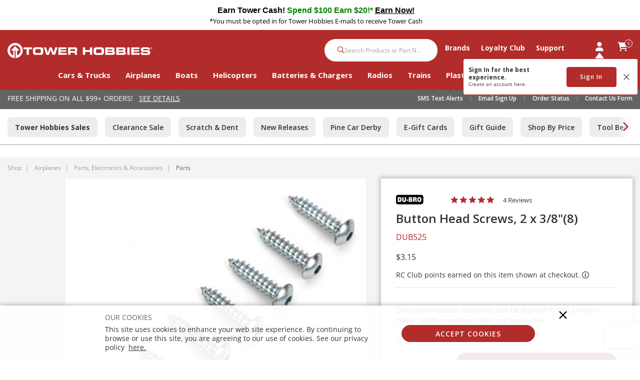

--- FILE ---
content_type: text/html;charset=UTF-8
request_url: https://www.towerhobbies.com/product/button-head-screws-2-x-388/DUB525.html
body_size: 37312
content:
<!DOCTYPE html>
<html lang="en">
<head>
<!--[if gt IE 9]><!-->
<script>//common/scripts.isml</script>

<script defer type="text/javascript" src="/on/demandware.static/Sites-tower-us-Site/-/default/v1768568407767/js/main.js"></script>

<script defer src="https://cdn.jsdelivr.net/npm/select2@4.1.0-rc.0/dist/js/select2.min.js"></script>

<script defer type="text/javascript" src="/on/demandware.static/Sites-tower-us-Site/-/default/v1768568407767/lib/jquery.zoom.min.js"></script>


<script defer type="text/javascript" src="/on/demandware.static/Sites-tower-us-Site/-/default/v1768568407767/lib/directive.js"></script>



    <script>
        (function(e,i,g,h,t,c,o,b,r,w){r=i.createElement(g);r.setAttribute(h,c);o&&r.setAttribute(o,b);
        r.async=1;r.src='https://'+t+'/license'+c+'/dist/primary-bundle.js';
        w=i.getElementsByTagName(g)[0];w.parentNode.insertBefore(r,w);
        })(window,document,'script','data-8x8-co-browsing','cb.8x8.com','65d78d7540682d004db39da6','data-8x8-co-browsing-mode','full-control');
    </script>




     
        <script defer type="text/javascript" src="/on/demandware.static/Sites-tower-us-Site/-/default/v1768568407767/js/productDetail.js"></script>
    


     
        <script async type="text/javascript" src="https://maps.googleapis.com/maps/api/js?libraries=geometry&amp;key=AIzaSyChk4kzCSnZckLOJBOuKdHQsCme-iNs6FY&amp;callback=initMap&amp;loading=async"></script>
    


     
        <script defer type="text/javascript" src="https://www.paypal.com/sdk/js?client-id=AWSgf9BmU-lcoy4ts3JlGEwZm9erj4h8A8AKiIwCvseSq6a12AwOCaL4p2YAR8pyFmfzRiP-40qIZXnJ&amp;components=messages"></script>
    


     
        <script defer type="text/javascript" src="/on/demandware.static/Sites-tower-us-Site/-/default/v1768568407767/js/dynamicPriceUpdate.js"></script>
    


     
        <script defer type="text/javascript" src="/on/demandware.static/Sites-tower-us-Site/-/default/v1768568407767/js/klarnaOsm.js"></script>
    


     
        <script defer type="text/javascript" src="/on/demandware.static/Sites-tower-us-Site/-/default/v1768568407767/js/klarnaExpressCheckoutPDP.js"></script>
    

<script>
//fixed initMap console errors on googles maps script
if (typeof initMap != 'function') {
    function initMap() {
    }
}
</script>







    <script async src="https://js.klarna.com/web-sdk/v1/klarna.js" data-client-id="klarna_live_client_TVRGTWN3RihIemxMWW1nJDYjSGZwP0Rlb1ZrVmZDZEEsZjg1MzgzYzMtYzY4ZC00YTllLWE0ZmEtMmJlYzUxNDkyYzFkLDEsZ1RtWE5iejRYSUZiYjBGYTZUdXR4WWpNUzkzOTRnaHdEb0l4YXVWaDhrWT0"
        data-environment="production"></script>


<!--<![endif]-->

<meta charset=UTF-8>

<meta http-equiv="x-ua-compatible" content="ie=edge">

<meta name="viewport" content="width=device-width, initial-scale=1.0, maximum-scale=1.0,user-scalable=0"/>

<meta name="facebook-domain-verification" content="p7ihfbbqz2ob7kr6g2ms19e872n49s" />



  <title>Dubro Products Button Head Screws, 2 x 3/8&quot;(8) | Tower Hobbies</title>


<meta name="description" content="The Dubro Products Button Head Screws, 2 x 3/8&quot;(8) from our RC airplane Parts department will help you soar! Find remote control airplane parts, accessories, and supplies at your online hobby store, www.towerhobbies.com!"/>
<meta name="keywords" content="Button Head Screws, 2 x 3/8&quot;(8), Dubro Products, Parts"/>






<link rel="icon" href="/on/demandware.static/Sites-tower-us-Site/-/default/dw6f27ae51/images/favicon.ico" />


<link rel="preload" as="font" href="/on/demandware.static/Sites-tower-us-Site/-/default/v1768568407767/fonts/fontawesome-webfont.woff2?v=4.7.0" crossorigin />

<link rel="stylesheet" href="/on/demandware.static/Sites-tower-us-Site/-/default/v1768568407767/css/sprites.css" />
<link rel="preload" href="/on/demandware.static/Sites-tower-us-Site/-/default/v1768568407767/css/select2.min.css" />
<link rel="stylesheet" href="/on/demandware.static/Sites-tower-us-Site/-/default/v1768568407767/css/global.css" />
<link rel="preload" href="/on/demandware.static/Sites-tower-us-Site/-/default/v1768568407767/css/styles.css" as="style" onload="this.onload=null;this.rel='stylesheet'" />
<noscript><link rel="stylesheet" href="/on/demandware.static/Sites-tower-us-Site/-/default/v1768568407767/css/styles.css" /></noscript>

<script src="https://kit.fontawesome.com/2ffaef8c46.js" crossorigin="anonymous"></script>


    <link rel="stylesheet" href="/on/demandware.static/Sites-tower-us-Site/-/default/v1768568407767/css/product/detail.css" />



    <meta name="google-site-verification" content="tJPf05xVVSsBIqaW66wO2V5HcLZtSHts0FTFn1-SMfs" />




	

	<script type="text/javascript">
		var yotpoAppKey = 'oKy0eWICK5lajs8b3u7oqwRBbAP2DwPRjbljNEer';
		var yotpoStaticContentURL = "https://staticw2.yotpo.com/";
		var yotpoURL = yotpoStaticContentURL + yotpoAppKey + "/widget.js";
		(function e() {
			var e = document.createElement("script");
					e.type = "text/javascript",
					e.async = true,
					e.src = yotpoURL;
			var t = document.getElementsByTagName("script")[0];
			t.parentNode.insertBefore(e, t)
		})();
	</script>
	









<script defer src="https://edqprofservus.blob.core.windows.net/assets/production/edq.js" crossorigin="anonymous"></script>



<link rel="preload" href="https://edqprofservus.blob.core.windows.net/assets/dev/global-intuitive-unicorn.css" as="style" onload="this.onload=null;this.rel='stylesheet'" />
<noscript><link rel="stylesheet" href="https://edqprofservus.blob.core.windows.net/assets/dev/global-intuitive-unicorn.css" /></noscript>










<link rel="preload" href="https://edqprofservus.blob.core.windows.net/assets/dev/pro-web.css" as="style" onload="this.onload=null;this.rel='stylesheet'" />
<noscript><link rel="stylesheet" href="https://edqprofservus.blob.core.windows.net/assets/dev/pro-web.css" /></noscript>



















<!-- Marketing Cloud Analytics -->
<script type="text/javascript" src="//514004604.collect.igodigital.com/collect.js"></script>
<!-- End Marketing Cloud Analytics -->



<link rel="canonical" href="/product/button-head-screws-2-x-388/DUB525.html"/>

<script type="text/javascript">//<!--
/* <![CDATA[ (head-active_data.js) */
var dw = (window.dw || {});
dw.ac = {
    _analytics: null,
    _events: [],
    _category: "",
    _searchData: "",
    _anact: "",
    _anact_nohit_tag: "",
    _analytics_enabled: "true",
    _timeZone: "US/Central",
    _capture: function(configs) {
        if (Object.prototype.toString.call(configs) === "[object Array]") {
            configs.forEach(captureObject);
            return;
        }
        dw.ac._events.push(configs);
    },
	capture: function() { 
		dw.ac._capture(arguments);
		// send to CQ as well:
		if (window.CQuotient) {
			window.CQuotient.trackEventsFromAC(arguments);
		}
	},
    EV_PRD_SEARCHHIT: "searchhit",
    EV_PRD_DETAIL: "detail",
    EV_PRD_RECOMMENDATION: "recommendation",
    EV_PRD_SETPRODUCT: "setproduct",
    applyContext: function(context) {
        if (typeof context === "object" && context.hasOwnProperty("category")) {
        	dw.ac._category = context.category;
        }
        if (typeof context === "object" && context.hasOwnProperty("searchData")) {
        	dw.ac._searchData = context.searchData;
        }
    },
    setDWAnalytics: function(analytics) {
        dw.ac._analytics = analytics;
    },
    eventsIsEmpty: function() {
        return 0 == dw.ac._events.length;
    }
};
/* ]]> */
// -->
</script>
<script type="text/javascript">//<!--
/* <![CDATA[ (head-cquotient.js) */
var CQuotient = window.CQuotient = {};
CQuotient.clientId = 'bfbr-tower-us';
CQuotient.realm = 'BFBR';
CQuotient.siteId = 'tower-us';
CQuotient.instanceType = 'prd';
CQuotient.locale = 'default';
CQuotient.fbPixelId = '__UNKNOWN__';
CQuotient.activities = [];
CQuotient.cqcid='';
CQuotient.cquid='';
CQuotient.cqeid='';
CQuotient.cqlid='';
CQuotient.apiHost='api.cquotient.com';
/* Turn this on to test against Staging Einstein */
/* CQuotient.useTest= true; */
CQuotient.useTest = ('true' === 'false');
CQuotient.initFromCookies = function () {
	var ca = document.cookie.split(';');
	for(var i=0;i < ca.length;i++) {
	  var c = ca[i];
	  while (c.charAt(0)==' ') c = c.substring(1,c.length);
	  if (c.indexOf('cqcid=') == 0) {
		CQuotient.cqcid=c.substring('cqcid='.length,c.length);
	  } else if (c.indexOf('cquid=') == 0) {
		  var value = c.substring('cquid='.length,c.length);
		  if (value) {
		  	var split_value = value.split("|", 3);
		  	if (split_value.length > 0) {
			  CQuotient.cquid=split_value[0];
		  	}
		  	if (split_value.length > 1) {
			  CQuotient.cqeid=split_value[1];
		  	}
		  	if (split_value.length > 2) {
			  CQuotient.cqlid=split_value[2];
		  	}
		  }
	  }
	}
}
CQuotient.getCQCookieId = function () {
	if(window.CQuotient.cqcid == '')
		window.CQuotient.initFromCookies();
	return window.CQuotient.cqcid;
};
CQuotient.getCQUserId = function () {
	if(window.CQuotient.cquid == '')
		window.CQuotient.initFromCookies();
	return window.CQuotient.cquid;
};
CQuotient.getCQHashedEmail = function () {
	if(window.CQuotient.cqeid == '')
		window.CQuotient.initFromCookies();
	return window.CQuotient.cqeid;
};
CQuotient.getCQHashedLogin = function () {
	if(window.CQuotient.cqlid == '')
		window.CQuotient.initFromCookies();
	return window.CQuotient.cqlid;
};
CQuotient.trackEventsFromAC = function (/* Object or Array */ events) {
try {
	if (Object.prototype.toString.call(events) === "[object Array]") {
		events.forEach(_trackASingleCQEvent);
	} else {
		CQuotient._trackASingleCQEvent(events);
	}
} catch(err) {}
};
CQuotient._trackASingleCQEvent = function ( /* Object */ event) {
	if (event && event.id) {
		if (event.type === dw.ac.EV_PRD_DETAIL) {
			CQuotient.trackViewProduct( {id:'', alt_id: event.id, type: 'raw_sku'} );
		} // not handling the other dw.ac.* events currently
	}
};
CQuotient.trackViewProduct = function(/* Object */ cqParamData){
	var cq_params = {};
	cq_params.cookieId = CQuotient.getCQCookieId();
	cq_params.userId = CQuotient.getCQUserId();
	cq_params.emailId = CQuotient.getCQHashedEmail();
	cq_params.loginId = CQuotient.getCQHashedLogin();
	cq_params.product = cqParamData.product;
	cq_params.realm = cqParamData.realm;
	cq_params.siteId = cqParamData.siteId;
	cq_params.instanceType = cqParamData.instanceType;
	cq_params.locale = CQuotient.locale;
	
	if(CQuotient.sendActivity) {
		CQuotient.sendActivity(CQuotient.clientId, 'viewProduct', cq_params);
	} else {
		CQuotient.activities.push({activityType: 'viewProduct', parameters: cq_params});
	}
};
/* ]]> */
// -->
</script>



<script>
dataLayer = [{"pageType":"Product Detail Page","event":"pdp_view","ecommerce":{"currencyCode":"USD","detail":{"products":[{"id":"DUB525","name":"Button Head Screws, 2 x 3/8\"(8)","price":"3.15","sku":"DUB525","brand":"Dubro Products","category":"Shop / Airplanes / Parts, Electronics & Accessories / Parts"}]}}}];
</script>

<script>
dataLayer = dataLayer.concat({"sfccID":"acNwnsfX0qanbgZ2DyUYF2e2br","loggedInState":false,"pageLanguage":"en_US"});
</script>


<!-- Google Tag Manager -->
<script>
(function(w,d,s,l,i){w[l]=w[l]||[];w[l].push({'gtm.start': new Date().getTime(),event:'gtm.js'});var f=d.getElementsByTagName(s)[0],j=d.createElement(s),dl=l!='dataLayer'?'&l='+l:'';j.async=true;j.src='//www.googletagmanager.com/gtm.js?id='+i+dl;f.parentNode.insertBefore(j,f);})(window,document,'script','dataLayer','GTM-T43ZP2B');
</script>
<!-- End Google Tag Manager -->


   <script type="application/ld+json">
        {"@context":"http://schema.org/","@type":"Product","name":"Button Head Screws, 2 x 3/8\"(8)","description":null,"mpn":"DUB525","sku":"DUB525","brand":{"@type":"Thing","name":"Dubro Products"},"image":["https://www.towerhobbies.com/dw/image/v2/BFBR_PRD/on/demandware.static/-/Sites-horizon-master/default/dw30df042d/Images/DUB/DUB525_A0_5IIRWFFQ.jpg?sw=800&sh=800&sm=fit"],"offers":{"url":{},"@type":"Offer","priceCurrency":"USD","price":"3.15","availability":"http://schema.org/InStock"}}
    </script>


</head>
<body class="" data-action="Product-Show">

<!-- LoginPayModal -->
<div class="modal part-finder-popup-wrapper loginModal" id="loginModal" tabindex="-1" role="dialog">
      <div class="modal-dialog" role="document">
          <div class="modal-content">
              <div class="modal-body">
                  
              </div>
          </div>
      </div>
    <!-- Google Recaptcha -->
    <div class="recaptcha-container">
        


        


<script src=https://www.google.com/recaptcha/api.js?render=6LdlZtscAAAAAF8KTQ8i7QNnl_dcCIyW_kTtdaly></script> <input type="hidden" name="g-recaptcha-response" data-sitekey=6LdlZtscAAAAAF8KTQ8i7QNnl_dcCIyW_kTtdaly /> <input type="hidden" name="g-recaptcha-action" value=accountLogin />


    </div>
</div>
<div class="page" data-action="null" data-querystring="pid=DUB525" >














<header>
    <a href="#maincontent" class="skip" aria-label="Skip to main content">Skip to main content</a>
<a href="#footercontent" class="skip" aria-label="Skip to footer content">Skip to footer content</a>

    

    <div class="header-banner slide-up">
        <div class="container">
            <div class="d-flex text-center justify-content-between align-items-center">
                <div class="content">
                    
	 


	<div class="html-slot-container">
    
        
            <link rel="preconnect" href="https://fonts.googleapis.com">
<link rel="preconnect" href="https://fonts.gstatic.com" crossorigin>
<link href="https://fonts.googleapis.com/css2?family=Cantarell@1&display=swap" rel="stylesheet">

<style>.header-banner {
    background-color:#fff;

}</style>
 


<center>
	
<div class="mb-1 mt-1" style="color: #fff; font-size: 16px; font-weight: heavy; text-decoration: none">
	<a data-widget="image" href="https://www.towerhobbies.com/tower-hobbies-tower-cash/?cp=header-banner-m&amp;cp_campaign=tower-cash-020525" style="text-decoration: none; color: #191970;">
	<b style="font-family: 'Cantarell', sans-serif; font-size: 16px; color: #000">Earn Tower Cash!  
</b>
<b style="font-family: 'Cantarell', sans-serif; font-size: 16px; color: #008000"> Spend $100 Earn $20!*</b>
<span class="d-lg-none"><br></span>
	<b style="font-family: 'Cantarell', sans-serif; font-size: 16px; color: #000"> 
<u>Earn Now!</u></b> 
	</a>	
	
<br>
<div class="small" style="color: #000">*You must be opted in for Tower Hobbies E-mails to receive Tower Cash</div>



		
</div></center>
        
    
</div>
 
	
                </div>
                <div class="close-button">
                    <button class="btn btn-link close" aria-label="Close">





<svg role="image" class="second-icon icon icon-icon-close icon-icon-close-dims "

aria-label="icon-close"

>

<title>icon-close</title>

<use xlink:href="/on/demandware.static/Sites-tower-us-Site/-/default/dwbc73a781/images/compiled/sprites.svg#icon-close"/>
</svg>


</button>
                </div>
            </div>
        </div>
    </div>
    <input type="hidden" id="keepAliveURL" value="/on/demandware.store/Sites-tower-us-Site/default/Home-KeepAlive"/>
    <nav class="tower-nav" role="navigation">
        <div class="header container">
            <div class="row">
                <div class="col-12 header-content">
                    <div class="navbar-header brand">
                        <a class="logo-home" href="/" title="Tower Hobbies Home">
                            <img class="d-none d-lg-block" src="/on/demandware.static/Sites-tower-us-Site/-/default/dw50e8033f/svg-icons/logo-tower.svg" alt="Tower Hobbies" />
                            <img class="d-lg-none" src="/on/demandware.static/Sites-tower-us-Site/-/default/dwca67d75e/svg-icons/logo-tower-mobile.svg" alt="Tower Hobbies" />
                        </a>
                    </div>
                    <div class="navbar-header">
                        <div class="pull-right w-100">
                            <div class="search d-none d-th-block m-0">
                                <div class="site-search">













<form role="search"
       action="/search"
       method="get"
       name="simpleSearch">
       <input class="form-control search-field"
              type="text"
              name="q"
              value=""
              placeholder="Search Products or Part Number"
              role="combobox"
              aria-describedby="search-assistive-text"
              aria-haspopup="listbox"
              aria-owns="search-results"
              aria-expanded="false"
              aria-autocomplete="list"
              aria-activedescendant=""
              aria-controls="search-results"
              aria-label="Enter Keyword or Item No."
              autocomplete="off" />
       <button type="reset" name="reset-button" class="fa fa-times reset-button d-none" aria-label="Clear search keywords">
              <i class="fa-regular fa-xmark"></i>
       </button>
       <button type="submit" name="search-button" class="fa fa-search search-button" aria-label="Submit search keywords">
              <i class="fa-solid fa-magnifying-glass"></i>    
       </button>
       <div class="suggestions-wrapper" data-url="/on/demandware.store/Sites-tower-us-Site/default/SearchServices-GetSuggestions?q="></div>
       <input type="hidden" value="default" name="lang">
</form>
</div>

                            </div>
                            <div class="menu-wrapper">
                                <div class="main-menu navbar-toggleable menu-toggleable-left multilevel-dropdown" id="sg-navbar-collapse">
                                    <div class="container menu-container">
                                        <div class="row no-gutters">
                                            














<nav class="navbar navbar-expand-th bg-inverse col-12">
<div class="close-menu clearfix d-th-none">
<div class="back pull-left">
<a href="#" role="button">
<i class="fa-regular fa-chevron-left"></i>
</a>
</div>
<div class="brand">
<a class="logo-home" href="/" title="Tower Hobbies Home">
<img src="/on/demandware.static/Sites-tower-us-Site/-/default/dwca67d75e/svg-icons/logo-tower-mobile.svg" alt="Tower Hobbies" />
</a>
</div>
<div class="close-button pull-right">
<a href="#" role="button">
<span aria-hidden="true"><i class="fa-light fa-xmark"></i></span>
</a>
</div>
</div>
<div class="menu-group text-th-center" aria-label="Main menu" role="navigation">
<ul class="nav navbar-nav" role="menu">

































<li class="nav-item dropdown position-static shop" role="menuitem">
<a href="https://www.towerhobbies.com/shop/" class="main-nav nav-link" role="button" data-toggle="dropdown" aria-haspopup="true" aria-expanded="false">
Shop
<span class="d-th-none navigation-icon"><i class="fa-regular fa-chevron-down"></i></span>
</a>
<div class="dropdown-menu altLayout" role="menu" aria-hidden="true">
<div class="container dropdown-menu-content">
<div class="menu-row pull-left col-th-9">


<div class="menu-column altLayout ">



<ul class="menu-list level-2">

<li class="dropdown-item dropdown Cars &amp; Trucks" role="menuitem">


<a href="https://www.towerhobbies.com/cars-and-trucks/" role="button" class="dropdown-link has-sub-cat">Cars &amp; Trucks
<span class="d-th-none navigation-icon"><i class="fa-regular fa-chevron-down"></i></span>
</a>
















<div class="alt-layout-wrapper">
<ul class="menu-list level-3">

<li class="dropdown-item" role="menuitem">

<a href="https://www.towerhobbies.com/cars-and-trucks/by-completion-level/" role="button" class="dropdown-link has-sub-cat">By Completion Level
<span class="d-th-none navigation-icon"><i class="fa-regular fa-chevron-down"></i></span></a>



<ul class="menu-list level-2">

<li class="dropdown-item dropdown Ready-To-Run" role="menuitem">

<a href="https://www.towerhobbies.com/cars-and-trucks/by-completion-level/ready-to-run/" role="button" class="dropdown-link ">Ready-To-Run</a>

</li>

<li class="dropdown-item dropdown Kits" role="menuitem">

<a href="https://www.towerhobbies.com/cars-and-trucks/by-completion-level/kits/" role="button" class="dropdown-link ">Kits</a>

</li>

<li class="dropdown-item dropdown View All" role="menuitem">

<a href="https://www.towerhobbies.com/cars-and-trucks/by-completion-level/" role="button" class="dropdown-link viewAll">View All</a>

</li>

</ul>


</li>

<li class="dropdown-item" role="menuitem">

<a href="https://www.towerhobbies.com/cars-and-trucks/by-power-plant/" role="button" class="dropdown-link has-sub-cat">By Power Plant
<span class="d-th-none navigation-icon"><i class="fa-regular fa-chevron-down"></i></span></a>



<ul class="menu-list level-2">

<li class="dropdown-item dropdown Electric" role="menuitem">

<a href="https://www.towerhobbies.com/cars-and-trucks/by-power-plant/electric/" role="button" class="dropdown-link ">Electric</a>

</li>

<li class="dropdown-item dropdown Nitro" role="menuitem">

<a href="https://www.towerhobbies.com/cars-and-trucks/by-power-plant/nitro/" role="button" class="dropdown-link ">Nitro</a>

</li>

<li class="dropdown-item dropdown View All" role="menuitem">

<a href="https://www.towerhobbies.com/cars-and-trucks/by-power-plant/" role="button" class="dropdown-link viewAll">View All</a>

</li>

</ul>


</li>

<li class="dropdown-item" role="menuitem">

<a href="https://www.towerhobbies.com/cars-and-trucks/by-type/" role="button" class="dropdown-link has-sub-cat">By Type
<span class="d-th-none navigation-icon"><i class="fa-regular fa-chevron-down"></i></span></a>



<ul class="menu-list level-2">

<li class="dropdown-item dropdown Mini/Micros" role="menuitem">

<a href="https://www.towerhobbies.com/cars-and-trucks/by-type/minimicros/" role="button" class="dropdown-link ">Mini/Micros</a>

</li>

<li class="dropdown-item dropdown Large Scale Vehicles" role="menuitem">

<a href="https://www.towerhobbies.com/cars-and-trucks/by-type/large-scale-vehicles/" role="button" class="dropdown-link ">Large Scale Vehicles</a>

</li>

<li class="dropdown-item dropdown Rock Crawlers" role="menuitem">

<a href="https://www.towerhobbies.com/cars-and-trucks/by-type/rock-crawlers/" role="button" class="dropdown-link ">Rock Crawlers</a>

</li>

<li class="dropdown-item dropdown Monster Trucks" role="menuitem">

<a href="https://www.towerhobbies.com/cars-and-trucks/by-type/monster-trucks/" role="button" class="dropdown-link ">Monster Trucks</a>

</li>

<li class="dropdown-item dropdown Truggies" role="menuitem">

<a href="https://www.towerhobbies.com/cars-and-trucks/by-type/truggies/" role="button" class="dropdown-link ">Truggies</a>

</li>

<li class="dropdown-item dropdown Buggies" role="menuitem">

<a href="https://www.towerhobbies.com/cars-and-trucks/by-type/buggies/" role="button" class="dropdown-link ">Buggies</a>

</li>

<li class="dropdown-item dropdown Stadium Trucks" role="menuitem">

<a href="https://www.towerhobbies.com/cars-and-trucks/by-type/stadium-trucks/" role="button" class="dropdown-link ">Stadium Trucks</a>

</li>

<li class="dropdown-item dropdown Short Course Trucks" role="menuitem">

<a href="https://www.towerhobbies.com/cars-and-trucks/by-type/short-course-trucks/" role="button" class="dropdown-link ">Short Course Trucks</a>

</li>

<li class="dropdown-item dropdown Drag Cars" role="menuitem">

<a href="https://www.towerhobbies.com/cars-and-trucks/by-type/drag-cars/" role="button" class="dropdown-link ">Drag Cars</a>

</li>

<li class="dropdown-item dropdown Drift Cars" role="menuitem">

<a href="https://www.towerhobbies.com/cars-and-trucks/by-type/drift-cars/" role="button" class="dropdown-link ">Drift Cars</a>

</li>

<li class="dropdown-item dropdown On-Road Vehicles" role="menuitem">

<a href="https://www.towerhobbies.com/cars-and-trucks/by-type/on-road-vehicles/" role="button" class="dropdown-link ">On-Road Vehicles</a>

</li>

<li class="dropdown-item dropdown Semi Trucks" role="menuitem">

<a href="https://www.towerhobbies.com/cars-and-trucks/by-type/semi-trucks/" role="button" class="dropdown-link ">Semi Trucks</a>

</li>

<li class="dropdown-item dropdown Trailers" role="menuitem">

<a href="https://www.towerhobbies.com/cars-and-trucks/by-type/trailers/" role="button" class="dropdown-link ">Trailers</a>

</li>

<li class="dropdown-item dropdown Motorcycles" role="menuitem">

<a href="https://www.towerhobbies.com/cars-and-trucks/by-type/motorcycles/" role="button" class="dropdown-link ">Motorcycles</a>

</li>

<li class="dropdown-item dropdown View All" role="menuitem">

<a href="https://www.towerhobbies.com/cars-and-trucks/by-type/" role="button" class="dropdown-link viewAll">View All</a>

</li>

</ul>


</li>

<li class="dropdown-item" role="menuitem">

<a href="https://www.towerhobbies.com/cars-and-trucks/parts-electronics-and-accessories/" role="button" class="dropdown-link has-sub-cat">Parts, Electronics &amp; Accessories
<span class="d-th-none navigation-icon"><i class="fa-regular fa-chevron-down"></i></span></a>



<ul class="menu-list level-2">

<li class="dropdown-item dropdown Batteries" role="menuitem">

<a href="https://www.towerhobbies.com/cars-and-trucks/parts-electronics-and-accessories/batteries/" role="button" class="dropdown-link ">Batteries</a>

</li>

<li class="dropdown-item dropdown Chargers" role="menuitem">

<a href="https://www.towerhobbies.com/cars-and-trucks/parts-electronics-and-accessories/chargers/" role="button" class="dropdown-link ">Chargers</a>

</li>

<li class="dropdown-item dropdown Charging Accessories" role="menuitem">

<a href="https://www.towerhobbies.com/cars-and-trucks/parts-electronics-and-accessories/charging-accessories/" role="button" class="dropdown-link ">Charging Accessories</a>

</li>

<li class="dropdown-item dropdown Motors" role="menuitem">

<a href="https://www.towerhobbies.com/cars-and-trucks/parts-electronics-and-accessories/motors/" role="button" class="dropdown-link ">Motors</a>

</li>

<li class="dropdown-item dropdown Electronic Speed Controls" role="menuitem">

<a href="https://www.towerhobbies.com/cars-and-trucks/parts-electronics-and-accessories/electronic-speed-controls/" role="button" class="dropdown-link ">Electronic Speed Controls</a>

</li>

<li class="dropdown-item dropdown Motor &amp; ESC Combos" role="menuitem">

<a href="https://www.towerhobbies.com/cars-and-trucks/parts-electronics-and-accessories/motor-and-esc-combos/" role="button" class="dropdown-link ">Motor &amp; ESC Combos</a>

</li>

<li class="dropdown-item dropdown Engines" role="menuitem">

<a href="https://www.towerhobbies.com/cars-and-trucks/parts-electronics-and-accessories/engines/" role="button" class="dropdown-link ">Engines</a>

</li>

<li class="dropdown-item dropdown Bodies" role="menuitem">

<a href="https://www.towerhobbies.com/cars-and-trucks/parts-electronics-and-accessories/bodies/" role="button" class="dropdown-link ">Bodies</a>

</li>

<li class="dropdown-item dropdown Tires &amp; Wheels" role="menuitem">

<a href="https://www.towerhobbies.com/cars-and-trucks/parts-electronics-and-accessories/tires-and-wheels/" role="button" class="dropdown-link ">Tires &amp; Wheels</a>

</li>

<li class="dropdown-item dropdown Parts" role="menuitem">

<a href="https://www.towerhobbies.com/cars-and-trucks/parts-electronics-and-accessories/parts/" role="button" class="dropdown-link ">Parts</a>

</li>

<li class="dropdown-item dropdown Pit Equipment" role="menuitem">

<a href="https://www.towerhobbies.com/cars-and-trucks/parts-electronics-and-accessories/pit-equipment/" role="button" class="dropdown-link ">Pit Equipment</a>

</li>

<li class="dropdown-item dropdown Powerstage Bundles" role="menuitem">

<a href="https://www.towerhobbies.com/cars-and-trucks/parts-electronics-and-accessories/powerstage-bundles/" role="button" class="dropdown-link ">Powerstage Bundles</a>

</li>

<li class="dropdown-item dropdown View All" role="menuitem">

<a href="https://www.towerhobbies.com/cars-and-trucks/parts-electronics-and-accessories/" role="button" class="dropdown-link viewAll">View All</a>

</li>

</ul>


</li>

<li class="dropdown-item" role="menuitem">

<a href="https://www.towerhobbies.com/cars-and-trucks/radio-systems/" role="button" class="dropdown-link has-sub-cat">Radio Systems
<span class="d-th-none navigation-icon"><i class="fa-regular fa-chevron-down"></i></span></a>



<ul class="menu-list level-2">

<li class="dropdown-item dropdown Transmitters" role="menuitem">

<a href="https://www.towerhobbies.com/cars-and-trucks/radio-systems/transmitters/" role="button" class="dropdown-link ">Transmitters</a>

</li>

<li class="dropdown-item dropdown Receivers" role="menuitem">

<a href="https://www.towerhobbies.com/cars-and-trucks/radio-systems/receivers/" role="button" class="dropdown-link ">Receivers</a>

</li>

<li class="dropdown-item dropdown Servos" role="menuitem">

<a href="https://www.towerhobbies.com/cars-and-trucks/radio-systems/servos/" role="button" class="dropdown-link ">Servos</a>

</li>

<li class="dropdown-item dropdown View All" role="menuitem">

<a href="https://www.towerhobbies.com/cars-and-trucks/radio-systems/" role="button" class="dropdown-link viewAll">View All</a>

</li>

</ul>


</li>

<li class="dropdown-item" role="menuitem">

<a href="https://www.towerhobbies.com/cars-and-trucks/supplies-and-bench-accessories/" role="button" class="dropdown-link has-sub-cat">Supplies &amp; Bench Accessories
<span class="d-th-none navigation-icon"><i class="fa-regular fa-chevron-down"></i></span></a>



<ul class="menu-list level-2">

<li class="dropdown-item dropdown Tools" role="menuitem">

<a href="https://www.towerhobbies.com/cars-and-trucks/supplies-and-bench-accessories/tools/" role="button" class="dropdown-link ">Tools</a>

</li>

<li class="dropdown-item dropdown Paints" role="menuitem">

<a href="https://www.towerhobbies.com/cars-and-trucks/supplies-and-bench-accessories/paints/" role="button" class="dropdown-link ">Paints</a>

</li>

<li class="dropdown-item dropdown Lubricants" role="menuitem">

<a href="https://www.towerhobbies.com/cars-and-trucks/supplies-and-bench-accessories/lubricants/" role="button" class="dropdown-link ">Lubricants</a>

</li>

<li class="dropdown-item dropdown Adhesives" role="menuitem">

<a href="https://www.towerhobbies.com/cars-and-trucks/supplies-and-bench-accessories/adhesives/" role="button" class="dropdown-link ">Adhesives</a>

</li>

<li class="dropdown-item dropdown View All" role="menuitem">

<a href="https://www.towerhobbies.com/cars-and-trucks/supplies-and-bench-accessories/" role="button" class="dropdown-link viewAll">View All</a>

</li>

</ul>


</li>



<div class="col-th-3 nav-content pull-right d-none d-th-block">



</div>

</ul>
</div>


</li>

</ul>

</div>

<div class="menu-column altLayout ">



<ul class="menu-list level-2">

<li class="dropdown-item dropdown Airplanes" role="menuitem">


<a href="https://www.towerhobbies.com/airplanes/" role="button" class="dropdown-link has-sub-cat">Airplanes
<span class="d-th-none navigation-icon"><i class="fa-regular fa-chevron-down"></i></span>
</a>
















<div class="alt-layout-wrapper">
<ul class="menu-list level-3">

<li class="dropdown-item" role="menuitem">

<a href="https://www.towerhobbies.com/airplanes/by-completion-level/" role="button" class="dropdown-link has-sub-cat">By Completion Level
<span class="d-th-none navigation-icon"><i class="fa-regular fa-chevron-down"></i></span></a>



<ul class="menu-list level-2">

<li class="dropdown-item dropdown Ready-To-Fly" role="menuitem">

<a href="https://www.towerhobbies.com/airplanes/by-completion-level/ready-to-fly/" role="button" class="dropdown-link ">Ready-To-Fly</a>

</li>

<li class="dropdown-item dropdown Bind-N-Fly" role="menuitem">

<a href="https://www.towerhobbies.com/airplanes/by-completion-level/bind-n-fly/" role="button" class="dropdown-link ">Bind-N-Fly</a>

</li>

<li class="dropdown-item dropdown Plug-N-Play" role="menuitem">

<a href="https://www.towerhobbies.com/airplanes/by-completion-level/plug-n-play/" role="button" class="dropdown-link ">Plug-N-Play</a>

</li>

<li class="dropdown-item dropdown Almost Ready-To-Fly" role="menuitem">

<a href="https://www.towerhobbies.com/airplanes/by-completion-level/almost-ready-to-fly/" role="button" class="dropdown-link ">Almost Ready-To-Fly</a>

</li>

<li class="dropdown-item dropdown Kits" role="menuitem">

<a href="https://www.towerhobbies.com/airplanes/by-completion-level/kits/" role="button" class="dropdown-link ">Kits</a>

</li>

<li class="dropdown-item dropdown View All" role="menuitem">

<a href="https://www.towerhobbies.com/airplanes/by-completion-level/" role="button" class="dropdown-link viewAll">View All</a>

</li>

</ul>


</li>

<li class="dropdown-item" role="menuitem">

<a href="https://www.towerhobbies.com/airplanes/by-size/" role="button" class="dropdown-link has-sub-cat">By Size
<span class="d-th-none navigation-icon"><i class="fa-regular fa-chevron-down"></i></span></a>



<ul class="menu-list level-2">

<li class="dropdown-item dropdown Ultra-Micro" role="menuitem">

<a href="https://www.towerhobbies.com/airplanes/by-size/ultra-micro/" role="button" class="dropdown-link ">Ultra-Micro</a>

</li>

<li class="dropdown-item dropdown Park Flyer" role="menuitem">

<a href="https://www.towerhobbies.com/airplanes/by-size/park-flyer/" role="button" class="dropdown-link ">Park Flyer</a>

</li>

<li class="dropdown-item dropdown Club/Large Field" role="menuitem">

<a href="https://www.towerhobbies.com/airplanes/by-size/clublarge-field/" role="button" class="dropdown-link ">Club/Large Field</a>

</li>

<li class="dropdown-item dropdown Giant Scale" role="menuitem">

<a href="https://www.towerhobbies.com/airplanes/by-size/giant-scale/" role="button" class="dropdown-link ">Giant Scale</a>

</li>

<li class="dropdown-item dropdown View All" role="menuitem">

<a href="https://www.towerhobbies.com/airplanes/by-size/" role="button" class="dropdown-link viewAll">View All</a>

</li>

</ul>


</li>

<li class="dropdown-item" role="menuitem">

<a href="https://www.towerhobbies.com/airplanes/by-type/" role="button" class="dropdown-link has-sub-cat">By Type
<span class="d-th-none navigation-icon"><i class="fa-regular fa-chevron-down"></i></span></a>



<ul class="menu-list level-2">

<li class="dropdown-item dropdown Trainer" role="menuitem">

<a href="https://www.towerhobbies.com/airplanes/by-type/trainer/" role="button" class="dropdown-link ">Trainer</a>

</li>

<li class="dropdown-item dropdown Sport" role="menuitem">

<a href="https://www.towerhobbies.com/airplanes/by-type/sport/" role="button" class="dropdown-link ">Sport</a>

</li>

<li class="dropdown-item dropdown STOL" role="menuitem">

<a href="https://www.towerhobbies.com/airplanes/by-type/stol/" role="button" class="dropdown-link ">STOL</a>

</li>

<li class="dropdown-item dropdown Jets" role="menuitem">

<a href="https://www.towerhobbies.com/airplanes/by-type/jets/" role="button" class="dropdown-link ">Jets</a>

</li>

<li class="dropdown-item dropdown RC Gliders &amp; Sailplanes" role="menuitem">

<a href="https://www.towerhobbies.com/airplanes/by-type/rc-gliders-and-sailplanes/" role="button" class="dropdown-link ">RC Gliders &amp; Sailplanes</a>

</li>

<li class="dropdown-item dropdown Biplanes" role="menuitem">

<a href="https://www.towerhobbies.com/airplanes/by-type/biplanes/" role="button" class="dropdown-link ">Biplanes</a>

</li>

<li class="dropdown-item dropdown Float Planes" role="menuitem">

<a href="https://www.towerhobbies.com/airplanes/by-type/float-planes/" role="button" class="dropdown-link ">Float Planes</a>

</li>

<li class="dropdown-item dropdown Multi-Engine" role="menuitem">

<a href="https://www.towerhobbies.com/airplanes/by-type/multi-engine/" role="button" class="dropdown-link ">Multi-Engine</a>

</li>

<li class="dropdown-item dropdown Scale Civilian" role="menuitem">

<a href="https://www.towerhobbies.com/airplanes/by-type/scale-civilian/" role="button" class="dropdown-link ">Scale Civilian</a>

</li>

<li class="dropdown-item dropdown Scale Military" role="menuitem">

<a href="https://www.towerhobbies.com/airplanes/by-type/scale-military/" role="button" class="dropdown-link ">Scale Military</a>

</li>

<li class="dropdown-item dropdown Free Flight" role="menuitem">

<a href="https://www.towerhobbies.com/airplanes/by-type/free-flight/" role="button" class="dropdown-link ">Free Flight</a>

</li>

<li class="dropdown-item dropdown View All" role="menuitem">

<a href="https://www.towerhobbies.com/airplanes/by-type/" role="button" class="dropdown-link viewAll">View All</a>

</li>

</ul>


</li>

<li class="dropdown-item" role="menuitem">

<a href="https://www.towerhobbies.com/airplanes/parts-electronics-and-accessories/" role="button" class="dropdown-link has-sub-cat">Parts, Electronics &amp; Accessories
<span class="d-th-none navigation-icon"><i class="fa-regular fa-chevron-down"></i></span></a>



<ul class="menu-list level-2">

<li class="dropdown-item dropdown Batteries" role="menuitem">

<a href="https://www.towerhobbies.com/airplanes/parts-electronics-and-accessories/batteries/" role="button" class="dropdown-link ">Batteries</a>

</li>

<li class="dropdown-item dropdown Chargers" role="menuitem">

<a href="https://www.towerhobbies.com/airplanes/parts-electronics-and-accessories/chargers/" role="button" class="dropdown-link ">Chargers</a>

</li>

<li class="dropdown-item dropdown Propellers" role="menuitem">

<a href="https://www.towerhobbies.com/airplanes/parts-electronics-and-accessories/propellers/" role="button" class="dropdown-link ">Propellers</a>

</li>

<li class="dropdown-item dropdown Spinners" role="menuitem">

<a href="https://www.towerhobbies.com/airplanes/parts-electronics-and-accessories/spinners/" role="button" class="dropdown-link ">Spinners</a>

</li>

<li class="dropdown-item dropdown Motors" role="menuitem">

<a href="https://www.towerhobbies.com/airplanes/parts-electronics-and-accessories/motors/" role="button" class="dropdown-link ">Motors</a>

</li>

<li class="dropdown-item dropdown Electronic Speed Controls" role="menuitem">

<a href="https://www.towerhobbies.com/airplanes/parts-electronics-and-accessories/electronic-speed-controls/" role="button" class="dropdown-link ">Electronic Speed Controls</a>

</li>

<li class="dropdown-item dropdown Engines" role="menuitem">

<a href="https://www.towerhobbies.com/airplanes/parts-electronics-and-accessories/engines/" role="button" class="dropdown-link ">Engines</a>

</li>

<li class="dropdown-item dropdown Retracts" role="menuitem">

<a href="https://www.towerhobbies.com/airplanes/parts-electronics-and-accessories/retracts/" role="button" class="dropdown-link ">Retracts</a>

</li>

<li class="dropdown-item dropdown Parts" role="menuitem">

<a href="https://www.towerhobbies.com/airplanes/parts-electronics-and-accessories/parts/" role="button" class="dropdown-link ">Parts</a>

</li>

<li class="dropdown-item dropdown Field Equipment" role="menuitem">

<a href="https://www.towerhobbies.com/airplanes/parts-electronics-and-accessories/field-equipment/" role="button" class="dropdown-link ">Field Equipment</a>

</li>

<li class="dropdown-item dropdown Powerstage Bundles" role="menuitem">

<a href="https://www.towerhobbies.com/airplanes/parts-electronics-and-accessories/powerstage-bundles/" role="button" class="dropdown-link ">Powerstage Bundles</a>

</li>

<li class="dropdown-item dropdown View All" role="menuitem">

<a href="https://www.towerhobbies.com/airplanes/parts-electronics-and-accessories/" role="button" class="dropdown-link viewAll">View All</a>

</li>

</ul>


</li>

<li class="dropdown-item" role="menuitem">

<a href="https://www.towerhobbies.com/airplanes/radio-systems/" role="button" class="dropdown-link has-sub-cat">Radio Systems
<span class="d-th-none navigation-icon"><i class="fa-regular fa-chevron-down"></i></span></a>



<ul class="menu-list level-2">

<li class="dropdown-item dropdown Transmitters" role="menuitem">

<a href="https://www.towerhobbies.com/airplanes/radio-systems/transmitters/" role="button" class="dropdown-link ">Transmitters</a>

</li>

<li class="dropdown-item dropdown Receivers" role="menuitem">

<a href="https://www.towerhobbies.com/airplanes/radio-systems/receivers/" role="button" class="dropdown-link ">Receivers</a>

</li>

<li class="dropdown-item dropdown Servos" role="menuitem">

<a href="https://www.towerhobbies.com/airplanes/radio-systems/servos/" role="button" class="dropdown-link ">Servos</a>

</li>

<li class="dropdown-item dropdown Simulators" role="menuitem">

<a href="https://www.towerhobbies.com/airplanes/radio-systems/simulators/" role="button" class="dropdown-link ">Simulators</a>

</li>

<li class="dropdown-item dropdown View All" role="menuitem">

<a href="https://www.towerhobbies.com/airplanes/radio-systems/" role="button" class="dropdown-link viewAll">View All</a>

</li>

</ul>


</li>

<li class="dropdown-item" role="menuitem">

<a href="https://www.towerhobbies.com/airplanes/supplies-and-bench-accessories/" role="button" class="dropdown-link has-sub-cat">Supplies &amp; Bench Accessories
<span class="d-th-none navigation-icon"><i class="fa-regular fa-chevron-down"></i></span></a>



<ul class="menu-list level-2">

<li class="dropdown-item dropdown Tools" role="menuitem">

<a href="https://www.towerhobbies.com/airplanes/supplies-and-bench-accessories/tools/" role="button" class="dropdown-link ">Tools</a>

</li>

<li class="dropdown-item dropdown Paints" role="menuitem">

<a href="https://www.towerhobbies.com/airplanes/supplies-and-bench-accessories/paints/" role="button" class="dropdown-link ">Paints</a>

</li>

<li class="dropdown-item dropdown Adhesives" role="menuitem">

<a href="https://www.towerhobbies.com/airplanes/supplies-and-bench-accessories/adhesives/" role="button" class="dropdown-link ">Adhesives</a>

</li>

<li class="dropdown-item dropdown Covering Supplies" role="menuitem">

<a href="https://www.towerhobbies.com/airplanes/supplies-and-bench-accessories/covering-supplies/" role="button" class="dropdown-link ">Covering Supplies</a>

</li>

<li class="dropdown-item dropdown Building Materials" role="menuitem">

<a href="https://www.towerhobbies.com/airplanes/supplies-and-bench-accessories/building-materials/" role="button" class="dropdown-link ">Building Materials</a>

</li>

<li class="dropdown-item dropdown View All" role="menuitem">

<a href="https://www.towerhobbies.com/airplanes/supplies-and-bench-accessories/" role="button" class="dropdown-link viewAll">View All</a>

</li>

</ul>


</li>



<div class="col-th-3 nav-content pull-right d-none d-th-block">



</div>

</ul>
</div>


</li>

</ul>

</div>

<div class="menu-column altLayout ">



<ul class="menu-list level-2">

<li class="dropdown-item dropdown Boats" role="menuitem">


<a href="https://www.towerhobbies.com/boats/" role="button" class="dropdown-link has-sub-cat">Boats
<span class="d-th-none navigation-icon"><i class="fa-regular fa-chevron-down"></i></span>
</a>
















<div class="alt-layout-wrapper">
<ul class="menu-list level-3">

<li class="dropdown-item" role="menuitem">

<a href="https://www.towerhobbies.com/boats/by-type/" role="button" class="dropdown-link has-sub-cat">By Type
<span class="d-th-none navigation-icon"><i class="fa-regular fa-chevron-down"></i></span></a>



<ul class="menu-list level-2">

<li class="dropdown-item dropdown Electric Boats" role="menuitem">

<a href="https://www.towerhobbies.com/boats/by-type/electric-boats/" role="button" class="dropdown-link ">Electric Boats</a>

</li>

<li class="dropdown-item dropdown Kits" role="menuitem">

<a href="https://www.towerhobbies.com/boats/by-type/kits/" role="button" class="dropdown-link ">Kits</a>

</li>

<li class="dropdown-item dropdown Sailboats" role="menuitem">

<a href="https://www.towerhobbies.com/boats/by-type/sailboats/" role="button" class="dropdown-link ">Sailboats</a>

</li>

<li class="dropdown-item dropdown Scale Boats" role="menuitem">

<a href="https://www.towerhobbies.com/boats/by-type/scale-boats/" role="button" class="dropdown-link ">Scale Boats</a>

</li>

<li class="dropdown-item dropdown View All" role="menuitem">

<a href="https://www.towerhobbies.com/boats/by-type/" role="button" class="dropdown-link viewAll">View All</a>

</li>

</ul>


</li>

<li class="dropdown-item" role="menuitem">

<a href="https://www.towerhobbies.com/boats/parts-electronics-and-accessories/" role="button" class="dropdown-link has-sub-cat">Parts, Electronics &amp; Accessories
<span class="d-th-none navigation-icon"><i class="fa-regular fa-chevron-down"></i></span></a>



<ul class="menu-list level-2">

<li class="dropdown-item dropdown Batteries" role="menuitem">

<a href="https://www.towerhobbies.com/boats/parts-electronics-and-accessories/batteries/" role="button" class="dropdown-link ">Batteries</a>

</li>

<li class="dropdown-item dropdown Chargers" role="menuitem">

<a href="https://www.towerhobbies.com/boats/parts-electronics-and-accessories/chargers/" role="button" class="dropdown-link ">Chargers</a>

</li>

<li class="dropdown-item dropdown Motors" role="menuitem">

<a href="https://www.towerhobbies.com/boats/parts-electronics-and-accessories/motors/" role="button" class="dropdown-link ">Motors</a>

</li>

<li class="dropdown-item dropdown Electronic Speed Controls" role="menuitem">

<a href="https://www.towerhobbies.com/boats/parts-electronics-and-accessories/electronic-speed-controls/" role="button" class="dropdown-link ">Electronic Speed Controls</a>

</li>

<li class="dropdown-item dropdown Hardware" role="menuitem">

<a href="https://www.towerhobbies.com/boats/parts-electronics-and-accessories/hardware/" role="button" class="dropdown-link ">Hardware</a>

</li>

<li class="dropdown-item dropdown Parts" role="menuitem">

<a href="https://www.towerhobbies.com/boats/parts-electronics-and-accessories/parts/" role="button" class="dropdown-link ">Parts</a>

</li>

<li class="dropdown-item dropdown Powerstage Bundles" role="menuitem">

<a href="https://www.towerhobbies.com/boats/parts-electronics-and-accessories/powerstage-bundles/" role="button" class="dropdown-link ">Powerstage Bundles</a>

</li>

<li class="dropdown-item dropdown View All" role="menuitem">

<a href="https://www.towerhobbies.com/boats/parts-electronics-and-accessories/" role="button" class="dropdown-link viewAll">View All</a>

</li>

</ul>


</li>



<div class="col-th-3 nav-content pull-right d-none d-th-block">



</div>

</ul>
</div>


</li>

</ul>

</div>

<div class="menu-column altLayout ">



<ul class="menu-list level-2">

<li class="dropdown-item dropdown Helicopters" role="menuitem">


<a href="https://www.towerhobbies.com/helicopters/" role="button" class="dropdown-link has-sub-cat">Helicopters
<span class="d-th-none navigation-icon"><i class="fa-regular fa-chevron-down"></i></span>
</a>
















<div class="alt-layout-wrapper">
<ul class="menu-list level-3">

<li class="dropdown-item" role="menuitem">

<a href="https://www.towerhobbies.com/helicopters/by-completion-level/" role="button" class="dropdown-link has-sub-cat">By Completion Level
<span class="d-th-none navigation-icon"><i class="fa-regular fa-chevron-down"></i></span></a>



<ul class="menu-list level-2">

<li class="dropdown-item dropdown Ready-To-Fly" role="menuitem">

<a href="https://www.towerhobbies.com/helicopters/by-completion-level/ready-to-fly/" role="button" class="dropdown-link ">Ready-To-Fly</a>

</li>

<li class="dropdown-item dropdown Bind-N-Fly" role="menuitem">

<a href="https://www.towerhobbies.com/helicopters/by-completion-level/bind-n-fly/" role="button" class="dropdown-link ">Bind-N-Fly</a>

</li>

<li class="dropdown-item dropdown View All" role="menuitem">

<a href="https://www.towerhobbies.com/helicopters/by-completion-level/" role="button" class="dropdown-link viewAll">View All</a>

</li>

</ul>


</li>

<li class="dropdown-item" role="menuitem">

<a href="https://www.towerhobbies.com/helicopters/radio-systems/" role="button" class="dropdown-link has-sub-cat">Radio Systems
<span class="d-th-none navigation-icon"><i class="fa-regular fa-chevron-down"></i></span></a>



<ul class="menu-list level-2">

<li class="dropdown-item dropdown Transmitters" role="menuitem">

<a href="https://www.towerhobbies.com/helicopters/radio-systems/transmitters/" role="button" class="dropdown-link ">Transmitters</a>

</li>

<li class="dropdown-item dropdown Receivers" role="menuitem">

<a href="https://www.towerhobbies.com/helicopters/radio-systems/receivers/" role="button" class="dropdown-link ">Receivers</a>

</li>

<li class="dropdown-item dropdown Servos" role="menuitem">

<a href="https://www.towerhobbies.com/helicopters/radio-systems/servos/" role="button" class="dropdown-link ">Servos</a>

</li>

<li class="dropdown-item dropdown Simulators" role="menuitem">

<a href="https://www.towerhobbies.com/helicopters/radio-systems/simulators/" role="button" class="dropdown-link ">Simulators</a>

</li>

<li class="dropdown-item dropdown View All" role="menuitem">

<a href="https://www.towerhobbies.com/helicopters/radio-systems/" role="button" class="dropdown-link viewAll">View All</a>

</li>

</ul>


</li>

<li class="dropdown-item" role="menuitem">

<a href="https://www.towerhobbies.com/helicopters/parts-electronics-and-accessories/" role="button" class="dropdown-link has-sub-cat">Parts, Electronics &amp; Accessories
<span class="d-th-none navigation-icon"><i class="fa-regular fa-chevron-down"></i></span></a>



<ul class="menu-list level-2">

<li class="dropdown-item dropdown Batteries" role="menuitem">

<a href="https://www.towerhobbies.com/helicopters/parts-electronics-and-accessories/batteries/" role="button" class="dropdown-link ">Batteries</a>

</li>

<li class="dropdown-item dropdown Chargers" role="menuitem">

<a href="https://www.towerhobbies.com/helicopters/parts-electronics-and-accessories/chargers/" role="button" class="dropdown-link ">Chargers</a>

</li>

<li class="dropdown-item dropdown Motors" role="menuitem">

<a href="https://www.towerhobbies.com/helicopters/parts-electronics-and-accessories/motors/" role="button" class="dropdown-link ">Motors</a>

</li>

<li class="dropdown-item dropdown Electronic Speed Controls" role="menuitem">

<a href="https://www.towerhobbies.com/helicopters/parts-electronics-and-accessories/electronic-speed-controls/" role="button" class="dropdown-link ">Electronic Speed Controls</a>

</li>

<li class="dropdown-item dropdown Rotor Blades" role="menuitem">

<a href="https://www.towerhobbies.com/helicopters/parts-electronics-and-accessories/rotor-blades/" role="button" class="dropdown-link ">Rotor Blades</a>

</li>

<li class="dropdown-item dropdown Parts" role="menuitem">

<a href="https://www.towerhobbies.com/helicopters/parts-electronics-and-accessories/parts/" role="button" class="dropdown-link ">Parts</a>

</li>

<li class="dropdown-item dropdown Powerstage Bundles" role="menuitem">

<a href="https://www.towerhobbies.com/helicopters/parts-electronics-and-accessories/powerstage-bundles/" role="button" class="dropdown-link ">Powerstage Bundles</a>

</li>

<li class="dropdown-item dropdown View All" role="menuitem">

<a href="https://www.towerhobbies.com/helicopters/parts-electronics-and-accessories/" role="button" class="dropdown-link viewAll">View All</a>

</li>

</ul>


</li>



<div class="col-th-3 nav-content pull-right d-none d-th-block">



</div>

</ul>
</div>


</li>

</ul>

</div>

<div class="menu-column altLayout ">



<ul class="menu-list level-2">

<li class="dropdown-item dropdown Batteries &amp; Chargers" role="menuitem">


<a href="https://www.towerhobbies.com/batteries-and-chargers/" role="button" class="dropdown-link has-sub-cat">Batteries &amp; Chargers
<span class="d-th-none navigation-icon"><i class="fa-regular fa-chevron-down"></i></span>
</a>
















<div class="alt-layout-wrapper">
<ul class="menu-list level-3">

<li class="dropdown-item" role="menuitem">

<a href="https://www.towerhobbies.com/batteries-and-chargers/rc-car-truck-and-boat-batteries/" role="button" class="dropdown-link has-sub-cat">RC Car, Truck &amp; Boat Batteries
<span class="d-th-none navigation-icon"><i class="fa-regular fa-chevron-down"></i></span></a>



<ul class="menu-list level-2">

<li class="dropdown-item dropdown 2S LiPo Surface Batteries" role="menuitem">

<a href="https://www.towerhobbies.com/batteries-and-chargers/rc-car-truck-and-boat-batteries/2s-lipo-surface-batteries/" role="button" class="dropdown-link ">2S LiPo Surface Batteries</a>

</li>

<li class="dropdown-item dropdown 3S LiPo Surface Batteries" role="menuitem">

<a href="https://www.towerhobbies.com/batteries-and-chargers/rc-car-truck-and-boat-batteries/3s-lipo-surface-batteries/" role="button" class="dropdown-link ">3S LiPo Surface Batteries</a>

</li>

<li class="dropdown-item dropdown 4S LiPo Surface Batteries" role="menuitem">

<a href="https://www.towerhobbies.com/batteries-and-chargers/rc-car-truck-and-boat-batteries/4s-lipo-surface-batteries/" role="button" class="dropdown-link ">4S LiPo Surface Batteries</a>

</li>

<li class="dropdown-item dropdown NiMH Surface Batteries" role="menuitem">

<a href="https://www.towerhobbies.com/batteries-and-chargers/rc-car-truck-and-boat-batteries/nimh-surface-batteries/" role="button" class="dropdown-link ">NiMH Surface Batteries</a>

</li>

<li class="dropdown-item dropdown View All" role="menuitem">

<a href="https://www.towerhobbies.com/batteries-and-chargers/rc-car-truck-and-boat-batteries/" role="button" class="dropdown-link viewAll">View All</a>

</li>

</ul>


</li>

<li class="dropdown-item" role="menuitem">

<a href="https://www.towerhobbies.com/batteries-and-chargers/rc-aircraft-batteries/" role="button" class="dropdown-link has-sub-cat">RC Aircraft Batteries
<span class="d-th-none navigation-icon"><i class="fa-regular fa-chevron-down"></i></span></a>



<ul class="menu-list level-2">

<li class="dropdown-item dropdown 1S LiPo Batteries" role="menuitem">

<a href="https://www.towerhobbies.com/batteries-and-chargers/rc-aircraft-batteries/1s-lipo-batteries/" role="button" class="dropdown-link ">1S LiPo Batteries</a>

</li>

<li class="dropdown-item dropdown 2S LiPo Batteries" role="menuitem">

<a href="https://www.towerhobbies.com/batteries-and-chargers/rc-aircraft-batteries/2s-lipo-batteries/" role="button" class="dropdown-link ">2S LiPo Batteries</a>

</li>

<li class="dropdown-item dropdown 3S LiPo Batteries" role="menuitem">

<a href="https://www.towerhobbies.com/batteries-and-chargers/rc-aircraft-batteries/3s-lipo-batteries/" role="button" class="dropdown-link ">3S LiPo Batteries</a>

</li>

<li class="dropdown-item dropdown 4S LiPo Batteries" role="menuitem">

<a href="https://www.towerhobbies.com/batteries-and-chargers/rc-aircraft-batteries/4s-lipo-batteries/" role="button" class="dropdown-link ">4S LiPo Batteries</a>

</li>

<li class="dropdown-item dropdown 6S LiPo batteries" role="menuitem">

<a href="https://www.towerhobbies.com/batteries-and-chargers/rc-aircraft-batteries/6s-lipo-batteries/" role="button" class="dropdown-link ">6S LiPo batteries</a>

</li>

<li class="dropdown-item dropdown View All" role="menuitem">

<a href="https://www.towerhobbies.com/batteries-and-chargers/rc-aircraft-batteries/" role="button" class="dropdown-link viewAll">View All</a>

</li>

</ul>


</li>

<li class="dropdown-item" role="menuitem">

<a href="https://www.towerhobbies.com/batteries-and-chargers/rc-battery-chargers/" role="button" class="dropdown-link has-sub-cat">RC Battery Chargers
<span class="d-th-none navigation-icon"><i class="fa-regular fa-chevron-down"></i></span></a>



<ul class="menu-list level-2">

<li class="dropdown-item dropdown 1 Port Chargers" role="menuitem">

<a href="https://www.towerhobbies.com/batteries-and-chargers/rc-battery-chargers/1-port-chargers/" role="button" class="dropdown-link ">1 Port Chargers</a>

</li>

<li class="dropdown-item dropdown 2 Port Chargers" role="menuitem">

<a href="https://www.towerhobbies.com/batteries-and-chargers/rc-battery-chargers/2-port-chargers/" role="button" class="dropdown-link ">2 Port Chargers</a>

</li>

<li class="dropdown-item dropdown 4 Port Chargers" role="menuitem">

<a href="https://www.towerhobbies.com/batteries-and-chargers/rc-battery-chargers/4-port-chargers/" role="button" class="dropdown-link ">4 Port Chargers</a>

</li>

<li class="dropdown-item dropdown LiPo Chargers" role="menuitem">

<a href="https://www.towerhobbies.com/batteries-and-chargers/rc-battery-chargers/lipo-chargers/" role="button" class="dropdown-link ">LiPo Chargers</a>

</li>

<li class="dropdown-item dropdown NiMH Chargers" role="menuitem">

<a href="https://www.towerhobbies.com/batteries-and-chargers/rc-battery-chargers/nimh-chargers/" role="button" class="dropdown-link ">NiMH Chargers</a>

</li>

<li class="dropdown-item dropdown View All" role="menuitem">

<a href="https://www.towerhobbies.com/batteries-and-chargers/rc-battery-chargers/" role="button" class="dropdown-link viewAll">View All</a>

</li>

</ul>


</li>

<li class="dropdown-item" role="menuitem">

<a href="https://www.towerhobbies.com/batteries-and-chargers/rc-battery-adapters/" role="button" class="dropdown-link has-sub-cat">RC Battery Adapters
<span class="d-th-none navigation-icon"><i class="fa-regular fa-chevron-down"></i></span></a>



<ul class="menu-list level-2">

<li class="dropdown-item dropdown View All" role="menuitem">

<a href="https://www.towerhobbies.com/batteries-and-chargers/rc-battery-adapters/" role="button" class="dropdown-link viewAll">View All</a>

</li>

</ul>


</li>

<li class="dropdown-item" role="menuitem">

<a href="https://www.towerhobbies.com/batteries-and-chargers/rc-battery-checkers/" role="button" class="dropdown-link has-sub-cat">RC Battery Checkers
<span class="d-th-none navigation-icon"><i class="fa-regular fa-chevron-down"></i></span></a>



<ul class="menu-list level-2">

<li class="dropdown-item dropdown View All" role="menuitem">

<a href="https://www.towerhobbies.com/batteries-and-chargers/rc-battery-checkers/" role="button" class="dropdown-link viewAll">View All</a>

</li>

</ul>


</li>

<li class="dropdown-item" role="menuitem">

<a href="https://www.towerhobbies.com/batteries-and-chargers/rc-battery-storage/" role="button" class="dropdown-link has-sub-cat">RC Battery Storage
<span class="d-th-none navigation-icon"><i class="fa-regular fa-chevron-down"></i></span></a>



<ul class="menu-list level-2">

<li class="dropdown-item dropdown View All" role="menuitem">

<a href="https://www.towerhobbies.com/batteries-and-chargers/rc-battery-storage/" role="button" class="dropdown-link viewAll">View All</a>

</li>

</ul>


</li>



<div class="col-th-3 nav-content pull-right d-none d-th-block">


    <div class="content-asset"><!-- dwMarker="content" dwContentID="74f979f760a4c11a4cee00a16d" -->
		<div style="background-color: #f4f4f4" class="pl-5 ml-xl-5 pt-3 pb-3 rounded-lg">

<ul class="menu-list level-2 text-left">
	
<div class="text-bold pb-1 pt-1"><strong>Car, Truck & Boat Batteries By Price</strong></div>

	<li class="dropdown-item dropdown" role="menuitem">
<a href="https://www.towerhobbies.com/batteries-and-chargers/rc-car-truck-and-boat-batteries/?cgid=th-global-nav-battery-charger-surf-batt&pmin=00.00&pmax=49.99&srule=price-low-to-high&sz=24&cp_source=global_nav&cp_medium=tower_spotlight&cp_campaign=under49" role="button" title="RC Car, Truck & Boat Batteries Under $49"  class="dropdown-link ">Under $50
</a>
</li>

	<li class="dropdown-item dropdown" role="menuitem">
<a href="https://www.towerhobbies.com/batteries-and-chargers/rc-car-truck-and-boat-batteries/?cgid=th-global-nav-battery-charger-surf-batt&pmin=50.00&pmax=99.99&srule=price-low-to-high&sz=24&cp_source=global_nav&cp_medium=tower_spotlight&cp_campaign=under100" role="button" title="RC Car, Truck & Boat Batteries Under $100"  class="dropdown-link "> Under $100
</a>
</li>
	
		<li class="dropdown-item dropdown" role="menuitem">
<a href="https://www.towerhobbies.com/batteries-and-chargers/rc-car-truck-and-boat-batteries/?cgid=th-global-nav-battery-charger-surf-batt&pmin=100.00&pmax=199.99&srule=price-low-to-high&sz=24&cp_source=global_nav&cp_medium=tower_spotlight&cp_campaign=under200" role="button" title="RC Car, Truck & Boat Batteries Under $200"  class="dropdown-link ">Under $200
</a>
</li>

<div class="text-bold pb-1 pt-2"><strong>Aircraft Batteries By Price</strong></div>


	<li class="dropdown-item dropdown" role="menuitem">
<a href="https://www.towerhobbies.com/batteries-and-chargers/rc-aircraft-batteries/?cgid=th-global-nav-battery-charger-air-batt&pmin=00.00&pmax=49.99&srule=price-low-to-high&sz=24&cp_source=global_nav&cp_medium=tower_spotlight&cp_campaign=under49" role="button" title="Aircraft Batteries Under $50"  class="dropdown-link ">Under $50
</a>
</li>
	
	
	<li class="dropdown-item dropdown" role="menuitem">
<a href="https://www.towerhobbies.com/batteries-and-chargers/rc-aircraft-batteries/?cgid=th-global-nav-battery-charger-air-batt&pmin=50.00&pmax=99.99&srule=price-low-to-high&sz=24&cp_source=global_nav&cp_medium=tower_spotlight&cp_campaign=under100" role="button" title="Aircraft Batteries Under $100"  class="dropdown-link ">Under $100
</a>
</li>

	
	<li class="dropdown-item dropdown" role="menuitem">
<a href="https://www.towerhobbies.com/batteries-and-chargers/rc-aircraft-batteries/?cgid=th-global-nav-battery-charger-air-batt&pmin=100.00&pmax=199.99&srule=price-low-to-high&sz=24&cp_source=global_nav&cp_medium=tower_spotlight&cp_campaign=under200" role="button" title="Aircraft Batteries Under $200"  class="dropdown-link ">Under $200
</a>
</li>

<div class="text-bold pb-1 pt-2"><strong>Chargers By Price</strong></div>


	<li class="dropdown-item dropdown" role="menuitem">
<a href="https://www.towerhobbies.com/batteries-and-chargers/rc-battery-chargers/?cgid=th-global-nav-battery-charger-chargers&pmin=00.00&pmax=49.99&srule=price-low-to-high&sz=24&cp_source=global_nav&cp_medium=tower_spotlight&cp_campaign=under50" role="button" title="RC Chargers Under $50"  class="dropdown-link ">Under $50
</a>
</li>
	
	
	
	<li class="dropdown-item dropdown" role="menuitem">
<a href="https://www.towerhobbies.com/batteries-and-chargers/rc-battery-chargers/?cgid=th-global-nav-battery-charger-chargers&pmin=50.00&pmax=99.99&srule=price-low-to-high&sz=24&cp_source=global_nav&cp_medium=tower_spotlight&cp_campaign=under100" role="button" title="RC Chargers Under $100"  class="dropdown-link ">Under $100
</a>
</li>
	

	
	<li class="dropdown-item dropdown" role="menuitem">
<a href="https://www.towerhobbies.com/batteries-and-chargers/rc-battery-chargers/?cgid=th-global-nav-battery-charger-chargers&pmin=100.00&pmax=199.99&srule=price-low-to-high&sz=24&cp_source=global_nav&cp_medium=tower_spotlight&cp_campaign=under200" role="button" title="RC Chargers Under $200"  class="dropdown-link ">Under $200
</a>
</li>
	




	

</ul>
	</div> <!-- End content-asset -->


</div>

</ul>
</div>


</li>

</ul>

</div>

<div class="menu-column altLayout ">



<ul class="menu-list level-2">

<li class="dropdown-item dropdown Radios" role="menuitem">


<a href="https://www.towerhobbies.com/radios/" role="button" class="dropdown-link has-sub-cat">Radios
<span class="d-th-none navigation-icon"><i class="fa-regular fa-chevron-down"></i></span>
</a>
















<div class="alt-layout-wrapper">
<ul class="menu-list level-3">

<li class="dropdown-item" role="menuitem">

<a href="https://www.towerhobbies.com/radios/aircraft/" role="button" class="dropdown-link has-sub-cat">Aircraft
<span class="d-th-none navigation-icon"><i class="fa-regular fa-chevron-down"></i></span></a>



<ul class="menu-list level-2">

<li class="dropdown-item dropdown Transmitters" role="menuitem">

<a href="https://www.towerhobbies.com/radios/aircraft/transmitters/" role="button" class="dropdown-link ">Transmitters</a>

</li>

<li class="dropdown-item dropdown Receivers" role="menuitem">

<a href="https://www.towerhobbies.com/radios/aircraft/receivers/" role="button" class="dropdown-link ">Receivers</a>

</li>

<li class="dropdown-item dropdown Servos" role="menuitem">

<a href="https://www.towerhobbies.com/radios/aircraft/servos/" role="button" class="dropdown-link ">Servos</a>

</li>

<li class="dropdown-item dropdown View All" role="menuitem">

<a href="https://www.towerhobbies.com/radios/aircraft/" role="button" class="dropdown-link viewAll">View All</a>

</li>

</ul>


</li>

<li class="dropdown-item" role="menuitem">

<a href="https://www.towerhobbies.com/radios/surface/" role="button" class="dropdown-link has-sub-cat">Surface
<span class="d-th-none navigation-icon"><i class="fa-regular fa-chevron-down"></i></span></a>



<ul class="menu-list level-2">

<li class="dropdown-item dropdown Transmitters" role="menuitem">

<a href="https://www.towerhobbies.com/radios/surface/transmitters/" role="button" class="dropdown-link ">Transmitters</a>

</li>

<li class="dropdown-item dropdown Receivers" role="menuitem">

<a href="https://www.towerhobbies.com/radios/surface/receivers/" role="button" class="dropdown-link ">Receivers</a>

</li>

<li class="dropdown-item dropdown Servos" role="menuitem">

<a href="https://www.towerhobbies.com/radios/surface/servos/" role="button" class="dropdown-link ">Servos</a>

</li>

<li class="dropdown-item dropdown View All" role="menuitem">

<a href="https://www.towerhobbies.com/radios/surface/" role="button" class="dropdown-link viewAll">View All</a>

</li>

</ul>


</li>

<li class="dropdown-item" role="menuitem">

<a href="https://www.towerhobbies.com/radios/accessories/" role="button" class="dropdown-link has-sub-cat">Accessories
<span class="d-th-none navigation-icon"><i class="fa-regular fa-chevron-down"></i></span></a>



<ul class="menu-list level-2">

<li class="dropdown-item dropdown Batteries" role="menuitem">

<a href="https://www.towerhobbies.com/radios/accessories/batteries/" role="button" class="dropdown-link ">Batteries</a>

</li>

<li class="dropdown-item dropdown Chargers" role="menuitem">

<a href="https://www.towerhobbies.com/radios/accessories/chargers/" role="button" class="dropdown-link ">Chargers</a>

</li>

<li class="dropdown-item dropdown Leads &amp; Extensions" role="menuitem">

<a href="https://www.towerhobbies.com/radios/accessories/leads-and-extensions/" role="button" class="dropdown-link ">Leads &amp; Extensions</a>

</li>

<li class="dropdown-item dropdown Cases" role="menuitem">

<a href="https://www.towerhobbies.com/radios/accessories/cases/" role="button" class="dropdown-link ">Cases</a>

</li>

<li class="dropdown-item dropdown Transmitter Hardware" role="menuitem">

<a href="https://www.towerhobbies.com/radios/accessories/transmitter-hardware/" role="button" class="dropdown-link ">Transmitter Hardware</a>

</li>

<li class="dropdown-item dropdown Telemetry" role="menuitem">

<a href="https://www.towerhobbies.com/radios/accessories/telemetry/" role="button" class="dropdown-link ">Telemetry</a>

</li>

<li class="dropdown-item dropdown Gyros" role="menuitem">

<a href="https://www.towerhobbies.com/radios/accessories/gyros/" role="button" class="dropdown-link ">Gyros</a>

</li>

<li class="dropdown-item dropdown Servo Parts &amp; Accessories" role="menuitem">

<a href="https://www.towerhobbies.com/radios/accessories/servo-parts-and-accessories/" role="button" class="dropdown-link ">Servo Parts &amp; Accessories</a>

</li>

<li class="dropdown-item dropdown View All" role="menuitem">

<a href="https://www.towerhobbies.com/radios/accessories/" role="button" class="dropdown-link viewAll">View All</a>

</li>

</ul>


</li>



<div class="col-th-3 nav-content pull-right d-none d-th-block">



</div>

</ul>
</div>


</li>

</ul>

</div>

<div class="menu-column altLayout ">



<ul class="menu-list level-2">

<li class="dropdown-item dropdown Trains" role="menuitem">


<a href="https://www.towerhobbies.com/trains/" role="button" class="dropdown-link has-sub-cat">Trains
<span class="d-th-none navigation-icon"><i class="fa-regular fa-chevron-down"></i></span>
</a>
















<div class="alt-layout-wrapper">
<ul class="menu-list level-3">

<li class="dropdown-item" role="menuitem">

<a href="https://www.towerhobbies.com/trains/ho-scale/" role="button" class="dropdown-link has-sub-cat">HO Scale
<span class="d-th-none navigation-icon"><i class="fa-regular fa-chevron-down"></i></span></a>



<ul class="menu-list level-2">

<li class="dropdown-item dropdown Sets" role="menuitem">

<a href="https://www.towerhobbies.com/trains/ho-scale/sets/" role="button" class="dropdown-link ">Sets</a>

</li>

<li class="dropdown-item dropdown Locomotives" role="menuitem">

<a href="https://www.towerhobbies.com/trains/ho-scale/locomotives/" role="button" class="dropdown-link ">Locomotives</a>

</li>

<li class="dropdown-item dropdown Freight Cars" role="menuitem">

<a href="https://www.towerhobbies.com/trains/ho-scale/freight-cars/" role="button" class="dropdown-link ">Freight Cars</a>

</li>

<li class="dropdown-item dropdown Passenger Cars" role="menuitem">

<a href="https://www.towerhobbies.com/trains/ho-scale/passenger-cars/" role="button" class="dropdown-link ">Passenger Cars</a>

</li>

<li class="dropdown-item dropdown Cabooses" role="menuitem">

<a href="https://www.towerhobbies.com/trains/ho-scale/cabooses/" role="button" class="dropdown-link ">Cabooses</a>

</li>

<li class="dropdown-item dropdown Vehicles &amp; Containers" role="menuitem">

<a href="https://www.towerhobbies.com/trains/ho-scale/vehicles-and-containers/" role="button" class="dropdown-link ">Vehicles &amp; Containers</a>

</li>

<li class="dropdown-item dropdown Couplers" role="menuitem">

<a href="https://www.towerhobbies.com/trains/ho-scale/couplers/" role="button" class="dropdown-link ">Couplers</a>

</li>

<li class="dropdown-item dropdown Parts, Trucks &amp; Wheels" role="menuitem">

<a href="https://www.towerhobbies.com/trains/ho-scale/parts-trucks-and-wheels/" role="button" class="dropdown-link ">Parts, Trucks &amp; Wheels</a>

</li>

<li class="dropdown-item dropdown Track &amp; Accessories" role="menuitem">

<a href="https://www.towerhobbies.com/trains/ho-scale/track-and-accessories/" role="button" class="dropdown-link ">Track &amp; Accessories</a>

</li>

<li class="dropdown-item dropdown Buildings" role="menuitem">

<a href="https://www.towerhobbies.com/trains/ho-scale/buildings/" role="button" class="dropdown-link ">Buildings</a>

</li>

<li class="dropdown-item dropdown Scenery &amp; Accessories" role="menuitem">

<a href="https://www.towerhobbies.com/trains/ho-scale/scenery-and-accessories/" role="button" class="dropdown-link ">Scenery &amp; Accessories</a>

</li>

<li class="dropdown-item dropdown Decals" role="menuitem">

<a href="https://www.towerhobbies.com/trains/ho-scale/decals/" role="button" class="dropdown-link ">Decals</a>

</li>

<li class="dropdown-item dropdown View All" role="menuitem">

<a href="https://www.towerhobbies.com/trains/ho-scale/" role="button" class="dropdown-link viewAll">View All</a>

</li>

</ul>


</li>

<li class="dropdown-item" role="menuitem">

<a href="https://www.towerhobbies.com/trains/n-scale/" role="button" class="dropdown-link has-sub-cat">N Scale
<span class="d-th-none navigation-icon"><i class="fa-regular fa-chevron-down"></i></span></a>



<ul class="menu-list level-2">

<li class="dropdown-item dropdown Sets" role="menuitem">

<a href="https://www.towerhobbies.com/trains/n-scale/sets/" role="button" class="dropdown-link ">Sets</a>

</li>

<li class="dropdown-item dropdown Locomotives" role="menuitem">

<a href="https://www.towerhobbies.com/trains/n-scale/locomotives/" role="button" class="dropdown-link ">Locomotives</a>

</li>

<li class="dropdown-item dropdown Freight Cars" role="menuitem">

<a href="https://www.towerhobbies.com/trains/n-scale/freight-cars/" role="button" class="dropdown-link ">Freight Cars</a>

</li>

<li class="dropdown-item dropdown Passenger Cars" role="menuitem">

<a href="https://www.towerhobbies.com/trains/n-scale/passenger-cars/" role="button" class="dropdown-link ">Passenger Cars</a>

</li>

<li class="dropdown-item dropdown Cabooses" role="menuitem">

<a href="https://www.towerhobbies.com/trains/n-scale/cabooses/" role="button" class="dropdown-link ">Cabooses</a>

</li>

<li class="dropdown-item dropdown Vehicles &amp; Containers" role="menuitem">

<a href="https://www.towerhobbies.com/trains/n-scale/vehicles-and-containers/" role="button" class="dropdown-link ">Vehicles &amp; Containers</a>

</li>

<li class="dropdown-item dropdown Couplers" role="menuitem">

<a href="https://www.towerhobbies.com/trains/n-scale/couplers/" role="button" class="dropdown-link ">Couplers</a>

</li>

<li class="dropdown-item dropdown Parts, Trucks &amp; Wheels" role="menuitem">

<a href="https://www.towerhobbies.com/trains/n-scale/parts-trucks-and-wheels/" role="button" class="dropdown-link ">Parts, Trucks &amp; Wheels</a>

</li>

<li class="dropdown-item dropdown Track &amp; Accessories" role="menuitem">

<a href="https://www.towerhobbies.com/trains/n-scale/track-and-accessories/" role="button" class="dropdown-link ">Track &amp; Accessories</a>

</li>

<li class="dropdown-item dropdown Buildings" role="menuitem">

<a href="https://www.towerhobbies.com/trains/n-scale/buildings/" role="button" class="dropdown-link ">Buildings</a>

</li>

<li class="dropdown-item dropdown Scenery &amp; Accessories" role="menuitem">

<a href="https://www.towerhobbies.com/trains/n-scale/scenery-and-accessories/" role="button" class="dropdown-link ">Scenery &amp; Accessories</a>

</li>

<li class="dropdown-item dropdown View All" role="menuitem">

<a href="https://www.towerhobbies.com/trains/n-scale/" role="button" class="dropdown-link viewAll">View All</a>

</li>

</ul>


</li>

<li class="dropdown-item" role="menuitem">

<a href="https://www.towerhobbies.com/trains/o-scale/" role="button" class="dropdown-link has-sub-cat">O Scale
<span class="d-th-none navigation-icon"><i class="fa-regular fa-chevron-down"></i></span></a>



<ul class="menu-list level-2">

<li class="dropdown-item dropdown Sets" role="menuitem">

<a href="https://www.towerhobbies.com/trains/o-scale/sets/" role="button" class="dropdown-link ">Sets</a>

</li>

<li class="dropdown-item dropdown Locomotives" role="menuitem">

<a href="https://www.towerhobbies.com/trains/o-scale/locomotives/" role="button" class="dropdown-link ">Locomotives</a>

</li>

<li class="dropdown-item dropdown Freight Cars" role="menuitem">

<a href="https://www.towerhobbies.com/trains/o-scale/freight-cars/" role="button" class="dropdown-link ">Freight Cars</a>

</li>

<li class="dropdown-item dropdown Couplers" role="menuitem">

<a href="https://www.towerhobbies.com/trains/o-scale/couplers/" role="button" class="dropdown-link ">Couplers</a>

</li>

<li class="dropdown-item dropdown Parts, Trucks &amp; Wheels" role="menuitem">

<a href="https://www.towerhobbies.com/trains/o-scale/parts-trucks-and-wheels/" role="button" class="dropdown-link ">Parts, Trucks &amp; Wheels</a>

</li>

<li class="dropdown-item dropdown Track &amp; Accessories" role="menuitem">

<a href="https://www.towerhobbies.com/trains/o-scale/track-and-accessories/" role="button" class="dropdown-link ">Track &amp; Accessories</a>

</li>

<li class="dropdown-item dropdown Buildings" role="menuitem">

<a href="https://www.towerhobbies.com/trains/o-scale/buildings/" role="button" class="dropdown-link ">Buildings</a>

</li>

<li class="dropdown-item dropdown Scenery &amp; Accessories" role="menuitem">

<a href="https://www.towerhobbies.com/trains/o-scale/scenery-and-accessories/" role="button" class="dropdown-link ">Scenery &amp; Accessories</a>

</li>

<li class="dropdown-item dropdown View All" role="menuitem">

<a href="https://www.towerhobbies.com/trains/o-scale/" role="button" class="dropdown-link viewAll">View All</a>

</li>

</ul>


</li>

<li class="dropdown-item" role="menuitem">

<a href="https://www.towerhobbies.com/trains/s-scale/" role="button" class="dropdown-link has-sub-cat">S Scale
<span class="d-th-none navigation-icon"><i class="fa-regular fa-chevron-down"></i></span></a>



<ul class="menu-list level-2">

<li class="dropdown-item dropdown Locomotives" role="menuitem">

<a href="https://www.towerhobbies.com/trains/s-scale/locomotives/" role="button" class="dropdown-link ">Locomotives</a>

</li>

<li class="dropdown-item dropdown Freight Cars" role="menuitem">

<a href="https://www.towerhobbies.com/trains/s-scale/freight-cars/" role="button" class="dropdown-link ">Freight Cars</a>

</li>

<li class="dropdown-item dropdown View All" role="menuitem">

<a href="https://www.towerhobbies.com/trains/s-scale/" role="button" class="dropdown-link viewAll">View All</a>

</li>

</ul>


</li>

<li class="dropdown-item" role="menuitem">

<a href="https://www.towerhobbies.com/trains/g-scale/" role="button" class="dropdown-link has-sub-cat">G Scale
<span class="d-th-none navigation-icon"><i class="fa-regular fa-chevron-down"></i></span></a>



<ul class="menu-list level-2">

<li class="dropdown-item dropdown Sets" role="menuitem">

<a href="https://www.towerhobbies.com/trains/g-scale/sets/" role="button" class="dropdown-link ">Sets</a>

</li>

<li class="dropdown-item dropdown Locomotives" role="menuitem">

<a href="https://www.towerhobbies.com/trains/g-scale/locomotives/" role="button" class="dropdown-link ">Locomotives</a>

</li>

<li class="dropdown-item dropdown Freight Cars" role="menuitem">

<a href="https://www.towerhobbies.com/trains/g-scale/freight-cars/" role="button" class="dropdown-link ">Freight Cars</a>

</li>

<li class="dropdown-item dropdown Passenger Cars" role="menuitem">

<a href="https://www.towerhobbies.com/trains/g-scale/passenger-cars/" role="button" class="dropdown-link ">Passenger Cars</a>

</li>

<li class="dropdown-item dropdown Couplers" role="menuitem">

<a href="https://www.towerhobbies.com/trains/g-scale/couplers/" role="button" class="dropdown-link ">Couplers</a>

</li>

<li class="dropdown-item dropdown Parts, Trucks &amp; Wheels" role="menuitem">

<a href="https://www.towerhobbies.com/trains/g-scale/parts-trucks-and-wheels/" role="button" class="dropdown-link ">Parts, Trucks &amp; Wheels</a>

</li>

<li class="dropdown-item dropdown Track &amp; Accessories" role="menuitem">

<a href="https://www.towerhobbies.com/trains/g-scale/track-and-accessories/" role="button" class="dropdown-link ">Track &amp; Accessories</a>

</li>

<li class="dropdown-item dropdown Scenery &amp; Accessories" role="menuitem">

<a href="https://www.towerhobbies.com/trains/g-scale/scenery-and-accessories/" role="button" class="dropdown-link ">Scenery &amp; Accessories</a>

</li>

<li class="dropdown-item dropdown View All" role="menuitem">

<a href="https://www.towerhobbies.com/trains/g-scale/" role="button" class="dropdown-link viewAll">View All</a>

</li>

</ul>


</li>

<li class="dropdown-item" role="menuitem">

<a href="https://www.towerhobbies.com/trains/parts-and-accessories/" role="button" class="dropdown-link has-sub-cat">Parts &amp; Accessories
<span class="d-th-none navigation-icon"><i class="fa-regular fa-chevron-down"></i></span></a>



<ul class="menu-list level-2">

<li class="dropdown-item dropdown Parts" role="menuitem">

<a href="https://www.towerhobbies.com/trains/parts-and-accessories/parts/" role="button" class="dropdown-link ">Parts</a>

</li>

<li class="dropdown-item dropdown Couplers" role="menuitem">

<a href="https://www.towerhobbies.com/trains/parts-and-accessories/couplers/" role="button" class="dropdown-link ">Couplers</a>

</li>

<li class="dropdown-item dropdown Trucks &amp; Wheels" role="menuitem">

<a href="https://www.towerhobbies.com/trains/parts-and-accessories/trucks-and-wheels/" role="button" class="dropdown-link ">Trucks &amp; Wheels</a>

</li>

<li class="dropdown-item dropdown Track" role="menuitem">

<a href="https://www.towerhobbies.com/trains/parts-and-accessories/track/" role="button" class="dropdown-link ">Track</a>

</li>

<li class="dropdown-item dropdown Scenery" role="menuitem">

<a href="https://www.towerhobbies.com/trains/parts-and-accessories/scenery/" role="button" class="dropdown-link ">Scenery</a>

</li>

<li class="dropdown-item dropdown View All" role="menuitem">

<a href="https://www.towerhobbies.com/trains/parts-and-accessories/" role="button" class="dropdown-link viewAll">View All</a>

</li>

</ul>


</li>

<li class="dropdown-item" role="menuitem">

<a href="https://www.towerhobbies.com/trains/power-and-electrical/" role="button" class="dropdown-link has-sub-cat">Power &amp; Electrical
<span class="d-th-none navigation-icon"><i class="fa-regular fa-chevron-down"></i></span></a>



<ul class="menu-list level-2">

<li class="dropdown-item dropdown DCC" role="menuitem">

<a href="https://www.towerhobbies.com/trains/power-and-electrical/dcc/" role="button" class="dropdown-link ">DCC</a>

</li>

<li class="dropdown-item dropdown Power Packs" role="menuitem">

<a href="https://www.towerhobbies.com/trains/power-and-electrical/power-packs/" role="button" class="dropdown-link ">Power Packs</a>

</li>

<li class="dropdown-item dropdown Electrical" role="menuitem">

<a href="https://www.towerhobbies.com/trains/power-and-electrical/electrical/" role="button" class="dropdown-link ">Electrical</a>

</li>

<li class="dropdown-item dropdown Sound" role="menuitem">

<a href="https://www.towerhobbies.com/trains/power-and-electrical/sound/" role="button" class="dropdown-link ">Sound</a>

</li>

<li class="dropdown-item dropdown View All" role="menuitem">

<a href="https://www.towerhobbies.com/trains/power-and-electrical/" role="button" class="dropdown-link viewAll">View All</a>

</li>

</ul>


</li>

<li class="dropdown-item" role="menuitem">

<a href="https://www.towerhobbies.com/trains/scenery-supplies-and-more/" role="button" class="dropdown-link has-sub-cat">Scenery, Supplies &amp; More
<span class="d-th-none navigation-icon"><i class="fa-regular fa-chevron-down"></i></span></a>



<ul class="menu-list level-2">

<li class="dropdown-item dropdown Scenery" role="menuitem">

<a href="https://www.towerhobbies.com/trains/scenery-supplies-and-more/scenery/" role="button" class="dropdown-link ">Scenery</a>

</li>

<li class="dropdown-item dropdown Accessories" role="menuitem">

<a href="https://www.towerhobbies.com/trains/scenery-supplies-and-more/accessories/" role="button" class="dropdown-link ">Accessories</a>

</li>

<li class="dropdown-item dropdown Building Materials" role="menuitem">

<a href="https://www.towerhobbies.com/trains/scenery-supplies-and-more/building-materials/" role="button" class="dropdown-link ">Building Materials</a>

</li>

<li class="dropdown-item dropdown Cleaner &amp; Lubricant" role="menuitem">

<a href="https://www.towerhobbies.com/trains/scenery-supplies-and-more/cleaner-and-lubricant/" role="button" class="dropdown-link ">Cleaner &amp; Lubricant</a>

</li>

<li class="dropdown-item dropdown Decals" role="menuitem">

<a href="https://www.towerhobbies.com/trains/scenery-supplies-and-more/decals/" role="button" class="dropdown-link ">Decals</a>

</li>

<li class="dropdown-item dropdown Books &amp; Videos" role="menuitem">

<a href="https://www.towerhobbies.com/trains/scenery-supplies-and-more/books-and-videos/" role="button" class="dropdown-link ">Books &amp; Videos</a>

</li>

<li class="dropdown-item dropdown Railroadiana" role="menuitem">

<a href="https://www.towerhobbies.com/trains/scenery-supplies-and-more/railroadiana/" role="button" class="dropdown-link ">Railroadiana</a>

</li>

<li class="dropdown-item dropdown View All" role="menuitem">

<a href="https://www.towerhobbies.com/trains/scenery-supplies-and-more/" role="button" class="dropdown-link viewAll">View All</a>

</li>

</ul>


</li>



</ul>
</div>


</li>

</ul>

</div>

<div class="menu-column altLayout ">



<ul class="menu-list level-2">

<li class="dropdown-item dropdown Plastics" role="menuitem">


<a href="https://www.towerhobbies.com/plastics/" role="button" class="dropdown-link has-sub-cat">Plastics
<span class="d-th-none navigation-icon"><i class="fa-regular fa-chevron-down"></i></span>
</a>
















<div class="alt-layout-wrapper">
<ul class="menu-list level-3">

<li class="dropdown-item" role="menuitem">

<a href="https://www.towerhobbies.com/plastics/by-scale/" role="button" class="dropdown-link has-sub-cat">By Scale
<span class="d-th-none navigation-icon"><i class="fa-regular fa-chevron-down"></i></span></a>



<ul class="menu-list level-2">

<li class="dropdown-item dropdown 1/24 - 1/25" role="menuitem">

<a href="https://www.towerhobbies.com/plastics/by-scale/124---125/" role="button" class="dropdown-link ">1/24 - 1/25</a>

</li>

<li class="dropdown-item dropdown 1/32" role="menuitem">

<a href="https://www.towerhobbies.com/plastics/by-scale/132/" role="button" class="dropdown-link ">1/32</a>

</li>

<li class="dropdown-item dropdown 1/35" role="menuitem">

<a href="https://www.towerhobbies.com/plastics/by-scale/135/" role="button" class="dropdown-link ">1/35</a>

</li>

<li class="dropdown-item dropdown 1/48" role="menuitem">

<a href="https://www.towerhobbies.com/plastics/by-scale/148/" role="button" class="dropdown-link ">1/48</a>

</li>

<li class="dropdown-item dropdown 1/72" role="menuitem">

<a href="https://www.towerhobbies.com/plastics/by-scale/172/" role="button" class="dropdown-link ">1/72</a>

</li>

<li class="dropdown-item dropdown View All" role="menuitem">

<a href="https://www.towerhobbies.com/plastics/by-scale/" role="button" class="dropdown-link viewAll">View All</a>

</li>

</ul>


</li>

<li class="dropdown-item" role="menuitem">

<a href="https://www.towerhobbies.com/plastics/by-type/" role="button" class="dropdown-link has-sub-cat">By Type
<span class="d-th-none navigation-icon"><i class="fa-regular fa-chevron-down"></i></span></a>



<ul class="menu-list level-2">

<li class="dropdown-item dropdown Vehicles" role="menuitem">

<a href="https://www.towerhobbies.com/plastics/by-type/vehicles/" role="button" class="dropdown-link ">Vehicles</a>

</li>

<li class="dropdown-item dropdown Motorcycles" role="menuitem">

<a href="https://www.towerhobbies.com/plastics/by-type/motorcycles/" role="button" class="dropdown-link ">Motorcycles</a>

</li>

<li class="dropdown-item dropdown Airplanes" role="menuitem">

<a href="https://www.towerhobbies.com/plastics/by-type/airplanes/" role="button" class="dropdown-link ">Airplanes</a>

</li>

<li class="dropdown-item dropdown Helicopters" role="menuitem">

<a href="https://www.towerhobbies.com/plastics/by-type/helicopters/" role="button" class="dropdown-link ">Helicopters</a>

</li>

<li class="dropdown-item dropdown Boats" role="menuitem">

<a href="https://www.towerhobbies.com/plastics/by-type/boats/" role="button" class="dropdown-link ">Boats</a>

</li>

<li class="dropdown-item dropdown Military" role="menuitem">

<a href="https://www.towerhobbies.com/plastics/by-type/military/" role="button" class="dropdown-link ">Military</a>

</li>

<li class="dropdown-item dropdown Space" role="menuitem">

<a href="https://www.towerhobbies.com/plastics/by-type/space/" role="button" class="dropdown-link ">Space</a>

</li>

<li class="dropdown-item dropdown Figures" role="menuitem">

<a href="https://www.towerhobbies.com/plastics/by-type/figures/" role="button" class="dropdown-link ">Figures</a>

</li>

<li class="dropdown-item dropdown Snap Kits" role="menuitem">

<a href="https://www.towerhobbies.com/plastics/by-type/snap-kits/" role="button" class="dropdown-link ">Snap Kits</a>

</li>

<li class="dropdown-item dropdown Miscellaneous" role="menuitem">

<a href="https://www.towerhobbies.com/plastics/by-type/miscellaneous/" role="button" class="dropdown-link ">Miscellaneous</a>

</li>

<li class="dropdown-item dropdown Accessories" role="menuitem">

<a href="https://www.towerhobbies.com/plastics/by-type/accessories/" role="button" class="dropdown-link ">Accessories</a>

</li>

<li class="dropdown-item dropdown View All" role="menuitem">

<a href="https://www.towerhobbies.com/plastics/by-type/" role="button" class="dropdown-link viewAll">View All</a>

</li>

</ul>


</li>

<li class="dropdown-item" role="menuitem">

<a href="https://www.towerhobbies.com/plastics/plastic-model-accessories/" role="button" class="dropdown-link has-sub-cat">Plastic Model Accessories
<span class="d-th-none navigation-icon"><i class="fa-regular fa-chevron-down"></i></span></a>



<ul class="menu-list level-2">

<li class="dropdown-item dropdown Plastic Model Adhesives" role="menuitem">

<a href="https://www.towerhobbies.com/plastics/plastic-model-accessories/plastic-model-adhesives/" role="button" class="dropdown-link ">Plastic Model Adhesives</a>

</li>

<li class="dropdown-item dropdown Airbrush Sets" role="menuitem">

<a href="https://www.towerhobbies.com/plastics/plastic-model-accessories/airbrush-sets/" role="button" class="dropdown-link ">Airbrush Sets</a>

</li>

<li class="dropdown-item dropdown Plastic Model Paint" role="menuitem">

<a href="https://www.towerhobbies.com/plastics/plastic-model-accessories/plastic-model-paint/" role="button" class="dropdown-link ">Plastic Model Paint</a>

</li>

<li class="dropdown-item dropdown Plastic Model Paint Brushes" role="menuitem">

<a href="https://www.towerhobbies.com/plastics/plastic-model-accessories/plastic-model-paint-brushes/" role="button" class="dropdown-link ">Plastic Model Paint Brushes</a>

</li>

<li class="dropdown-item dropdown Plastic Model Tools" role="menuitem">

<a href="https://www.towerhobbies.com/plastics/plastic-model-accessories/plastic-model-tools/" role="button" class="dropdown-link ">Plastic Model Tools</a>

</li>

<li class="dropdown-item dropdown View All" role="menuitem">

<a href="https://www.towerhobbies.com/plastics/plastic-model-accessories/" role="button" class="dropdown-link viewAll">View All</a>

</li>

</ul>


</li>



<div class="col-th-3 nav-content pull-right d-none d-th-block">



</div>

</ul>
</div>


</li>

</ul>

</div>

<div class="menu-column altLayout ">



<ul class="menu-list level-2">

<li class="dropdown-item dropdown Hobbies &amp; Activities" role="menuitem">


<a href="https://www.towerhobbies.com/hobbies-and-activities/" role="button" class="dropdown-link has-sub-cat">Hobbies &amp; Activities
<span class="d-th-none navigation-icon"><i class="fa-regular fa-chevron-down"></i></span>
</a>
















<div class="alt-layout-wrapper">
<ul class="menu-list level-3">

<li class="dropdown-item" role="menuitem">

<a href="https://www.towerhobbies.com/hobbies-and-activities/airbrush-equipment/" role="button" class="dropdown-link has-sub-cat">Airbrush Equipment
<span class="d-th-none navigation-icon"><i class="fa-regular fa-chevron-down"></i></span></a>



<ul class="menu-list level-2">

<li class="dropdown-item dropdown Airbrush Compressors" role="menuitem">

<a href="https://www.towerhobbies.com/hobbies-and-activities/airbrush-equipment/airbrush-compressors/" role="button" class="dropdown-link ">Airbrush Compressors</a>

</li>

<li class="dropdown-item dropdown Airbrush Sets" role="menuitem">

<a href="https://www.towerhobbies.com/hobbies-and-activities/airbrush-equipment/airbrush-sets/" role="button" class="dropdown-link ">Airbrush Sets</a>

</li>

<li class="dropdown-item dropdown Airbrush Supplies" role="menuitem">

<a href="https://www.towerhobbies.com/hobbies-and-activities/airbrush-equipment/airbrush-supplies/" role="button" class="dropdown-link ">Airbrush Supplies</a>

</li>

<li class="dropdown-item dropdown View All" role="menuitem">

<a href="https://www.towerhobbies.com/hobbies-and-activities/airbrush-equipment/" role="button" class="dropdown-link viewAll">View All</a>

</li>

</ul>


</li>

<li class="dropdown-item" role="menuitem">

<a href="https://www.towerhobbies.com/hobbies-and-activities/metal-detectors/" role="button" class="dropdown-link has-sub-cat">Metal Detectors
<span class="d-th-none navigation-icon"><i class="fa-regular fa-chevron-down"></i></span></a>



<ul class="menu-list level-2">

<li class="dropdown-item dropdown Detectors" role="menuitem">

<a href="https://www.towerhobbies.com/hobbies-and-activities/metal-detectors/detectors/" role="button" class="dropdown-link ">Detectors</a>

</li>

<li class="dropdown-item dropdown Accessories" role="menuitem">

<a href="https://www.towerhobbies.com/hobbies-and-activities/metal-detectors/accessories/" role="button" class="dropdown-link ">Accessories</a>

</li>

<li class="dropdown-item dropdown View All" role="menuitem">

<a href="https://www.towerhobbies.com/hobbies-and-activities/metal-detectors/" role="button" class="dropdown-link viewAll">View All</a>

</li>

</ul>


</li>

<li class="dropdown-item" role="menuitem">

<a href="https://www.towerhobbies.com/hobbies-and-activities/model-rockets/" role="button" class="dropdown-link has-sub-cat">Model Rockets
<span class="d-th-none navigation-icon"><i class="fa-regular fa-chevron-down"></i></span></a>



<ul class="menu-list level-2">

<li class="dropdown-item dropdown Ready to Launch" role="menuitem">

<a href="https://www.towerhobbies.com/hobbies-and-activities/model-rockets/ready-to-launch/" role="button" class="dropdown-link ">Ready to Launch</a>

</li>

<li class="dropdown-item dropdown Launch Sets" role="menuitem">

<a href="https://www.towerhobbies.com/hobbies-and-activities/model-rockets/launch-sets/" role="button" class="dropdown-link ">Launch Sets</a>

</li>

<li class="dropdown-item dropdown Kits" role="menuitem">

<a href="https://www.towerhobbies.com/hobbies-and-activities/model-rockets/kits/" role="button" class="dropdown-link ">Kits</a>

</li>

<li class="dropdown-item dropdown Bulk Kits" role="menuitem">

<a href="https://www.towerhobbies.com/hobbies-and-activities/model-rockets/bulk-kits/" role="button" class="dropdown-link ">Bulk Kits</a>

</li>

<li class="dropdown-item dropdown Motors" role="menuitem">

<a href="https://www.towerhobbies.com/hobbies-and-activities/model-rockets/motors/" role="button" class="dropdown-link ">Motors</a>

</li>

<li class="dropdown-item dropdown Parts" role="menuitem">

<a href="https://www.towerhobbies.com/hobbies-and-activities/model-rockets/parts/" role="button" class="dropdown-link ">Parts</a>

</li>

<li class="dropdown-item dropdown Launch Equipment &amp; Supplies" role="menuitem">

<a href="https://www.towerhobbies.com/hobbies-and-activities/model-rockets/launch-equipment-and-supplies/" role="button" class="dropdown-link ">Launch Equipment &amp; Supplies</a>

</li>

<li class="dropdown-item dropdown View All" role="menuitem">

<a href="https://www.towerhobbies.com/hobbies-and-activities/model-rockets/" role="button" class="dropdown-link viewAll">View All</a>

</li>

</ul>


</li>

<li class="dropdown-item" role="menuitem">

<a href="https://www.towerhobbies.com/hobbies-and-activities/pine-car-derby/" role="button" class="dropdown-link has-sub-cat">Pine Car Derby
<span class="d-th-none navigation-icon"><i class="fa-regular fa-chevron-down"></i></span></a>



<ul class="menu-list level-2">

<li class="dropdown-item dropdown Derby Cars" role="menuitem">

<a href="https://www.towerhobbies.com/hobbies-and-activities/pine-car-derby/derby-cars/" role="button" class="dropdown-link ">Derby Cars</a>

</li>

<li class="dropdown-item dropdown Derby Car Decals" role="menuitem">

<a href="https://www.towerhobbies.com/hobbies-and-activities/pine-car-derby/derby-car-decals/" role="button" class="dropdown-link ">Derby Car Decals</a>

</li>

<li class="dropdown-item dropdown Derby Car Tools &amp; Supplies" role="menuitem">

<a href="https://www.towerhobbies.com/hobbies-and-activities/pine-car-derby/derby-car-tools-and-supplies/" role="button" class="dropdown-link ">Derby Car Tools &amp; Supplies</a>

</li>

<li class="dropdown-item dropdown Derby Car Weights" role="menuitem">

<a href="https://www.towerhobbies.com/hobbies-and-activities/pine-car-derby/derby-car-weights/" role="button" class="dropdown-link ">Derby Car Weights</a>

</li>

<li class="dropdown-item dropdown Derby Car Wheels &amp; Axles" role="menuitem">

<a href="https://www.towerhobbies.com/hobbies-and-activities/pine-car-derby/derby-car-wheels-and-axles/" role="button" class="dropdown-link ">Derby Car Wheels &amp; Axles</a>

</li>

<li class="dropdown-item dropdown View All" role="menuitem">

<a href="https://www.towerhobbies.com/hobbies-and-activities/pine-car-derby/" role="button" class="dropdown-link viewAll">View All</a>

</li>

</ul>


</li>

<li class="dropdown-item" role="menuitem">

<a href="https://www.towerhobbies.com/hobbies-and-activities/science/" role="button" class="dropdown-link has-sub-cat">Science
<span class="d-th-none navigation-icon"><i class="fa-regular fa-chevron-down"></i></span></a>



<ul class="menu-list level-2">

<li class="dropdown-item dropdown Rock Tumblers" role="menuitem">

<a href="https://www.towerhobbies.com/hobbies-and-activities/science/rock-tumblers/" role="button" class="dropdown-link ">Rock Tumblers</a>

</li>

<li class="dropdown-item dropdown Rock Tumbler Supplies" role="menuitem">

<a href="https://www.towerhobbies.com/hobbies-and-activities/science/rock-tumbler-supplies/" role="button" class="dropdown-link ">Rock Tumbler Supplies</a>

</li>

<li class="dropdown-item dropdown Science Kits" role="menuitem">

<a href="https://www.towerhobbies.com/hobbies-and-activities/science/science-kits/" role="button" class="dropdown-link ">Science Kits</a>

</li>

<li class="dropdown-item dropdown View All" role="menuitem">

<a href="https://www.towerhobbies.com/hobbies-and-activities/science/" role="button" class="dropdown-link viewAll">View All</a>

</li>

</ul>


</li>

<li class="dropdown-item" role="menuitem">

<a href="https://www.towerhobbies.com/hobbies-and-activities/slot-car-racing/" role="button" class="dropdown-link has-sub-cat">Slot Car Racing
<span class="d-th-none navigation-icon"><i class="fa-regular fa-chevron-down"></i></span></a>



<ul class="menu-list level-2">

<li class="dropdown-item dropdown HO Sets" role="menuitem">

<a href="https://www.towerhobbies.com/hobbies-and-activities/slot-car-racing/ho-sets/" role="button" class="dropdown-link ">HO Sets</a>

</li>

<li class="dropdown-item dropdown HO Cars" role="menuitem">

<a href="https://www.towerhobbies.com/hobbies-and-activities/slot-car-racing/ho-cars/" role="button" class="dropdown-link ">HO Cars</a>

</li>

<li class="dropdown-item dropdown HO Track" role="menuitem">

<a href="https://www.towerhobbies.com/hobbies-and-activities/slot-car-racing/ho-track/" role="button" class="dropdown-link ">HO Track</a>

</li>

<li class="dropdown-item dropdown HO Parts &amp; Accessories" role="menuitem">

<a href="https://www.towerhobbies.com/hobbies-and-activities/slot-car-racing/ho-parts-and-accessories/" role="button" class="dropdown-link ">HO Parts &amp; Accessories</a>

</li>

<li class="dropdown-item dropdown 1/32 Cars" role="menuitem">

<a href="https://www.towerhobbies.com/hobbies-and-activities/slot-car-racing/132-cars/" role="button" class="dropdown-link ">1/32 Cars</a>

</li>

<li class="dropdown-item dropdown 1/32 Parts &amp; Accessories" role="menuitem">

<a href="https://www.towerhobbies.com/hobbies-and-activities/slot-car-racing/132-parts-and-accessories/" role="button" class="dropdown-link ">1/32 Parts &amp; Accessories</a>

</li>

<li class="dropdown-item dropdown View All" role="menuitem">

<a href="https://www.towerhobbies.com/hobbies-and-activities/slot-car-racing/" role="button" class="dropdown-link viewAll">View All</a>

</li>

</ul>


</li>

<li class="dropdown-item" role="menuitem">

<a href="https://www.towerhobbies.com/hobbies-and-activities/wooden-kits/" role="button" class="dropdown-link has-sub-cat">Wooden Kits
<span class="d-th-none navigation-icon"><i class="fa-regular fa-chevron-down"></i></span></a>



<ul class="menu-list level-2">

<li class="dropdown-item dropdown Model Aircraft Kits" role="menuitem">

<a href="https://www.towerhobbies.com/hobbies-and-activities/wooden-kits/model-aircraft-kits/" role="button" class="dropdown-link ">Model Aircraft Kits</a>

</li>

<li class="dropdown-item dropdown Model Boat Kits" role="menuitem">

<a href="https://www.towerhobbies.com/hobbies-and-activities/wooden-kits/model-boat-kits/" role="button" class="dropdown-link ">Model Boat Kits</a>

</li>

<li class="dropdown-item dropdown View All" role="menuitem">

<a href="https://www.towerhobbies.com/hobbies-and-activities/wooden-kits/" role="button" class="dropdown-link viewAll">View All</a>

</li>

</ul>


</li>



</ul>
</div>


</li>

</ul>

</div>


</div>




</div>
</div>
</li>


<li class="nav-item d-block d-lg-none menu-column tower-spotlight-mobile">



<ul class="menu-list level-2">

<li class="dropdown-item dropdown Tower Spotlight" role="menuitem">


<a href="" role="button" class="dropdown-link has-sub-cat">Tower Spotlight
<span class="d-th-none navigation-icon"><i class="fa-regular fa-chevron-down"></i></span>
</a>
















<div class="alt-layout-wrapper">
<ul class="menu-list level-3">

<li class="dropdown-item" role="menuitem">


<a href="/th-new-release-redirect-asset.html" role="button" class="dropdown-link ">New Releases</a>


</li>

<li class="dropdown-item" role="menuitem">


<a href="/th-specials-asset-redirect.html" role="button" class="dropdown-link ">Tower Hobbies Specials</a>


</li>

<li class="dropdown-item" role="menuitem">


<a href="/th-top-rated-redirect-asset.html" role="button" class="dropdown-link ">Top Rated</a>


</li>

<li class="dropdown-item" role="menuitem">


<a href="/th-outlet-store-redirect-asset.html" role="button" class="dropdown-link ">Outlet Store</a>


</li>

<li class="dropdown-item" role="menuitem">


<a href="/th-e-gift-card-redirect-asset.html" role="button" class="dropdown-link ">E-Gift Cards</a>


</li>

<li class="dropdown-item" role="menuitem">


<a href="/th-buying-guide-redirect-asset.html" role="button" class="dropdown-link ">Buying Guide</a>


</li>

<li class="dropdown-item" role="menuitem">


<a href="/th-loyalty-club-redirect-asset.html" role="button" class="dropdown-link ">Loyalty Club Sign-Up</a>


</li>

<li class="dropdown-item" role="menuitem">


<a href="/th-snd-specials-asset-redirect.html" role="button" class="dropdown-link ">Scratch &amp; Dent Sale</a>


</li>

<li class="dropdown-item" role="menuitem">


<a href="/th-ssc-bonus-point-items-redirect-asset.html" role="button" class="dropdown-link ">Super Saver Club Bonus Point Items</a>


</li>



</ul>
</div>


</li>

</ul>

</li>











<li class="nav-item dropdown position-static brands" role="menuitem">
<a href="https://www.towerhobbies.com/brands/" class="main-nav nav-link" role="button" data-toggle="dropdown" aria-haspopup="true" aria-expanded="false">
Brands
<span class="d-th-none navigation-icon"><i class="fa-regular fa-chevron-down"></i></span>
</a>
<div class="dropdown-menu contentLayout" role="menu" aria-hidden="true">
<div class="container dropdown-menu-content">
<div class="menu-row pull-left icon-menu-row col-th-12">

<!-- brands navigation menu -->

    
    <div class="content-asset"><!-- dwMarker="content" dwContentID="711a49f42b79c6b250816aec91" -->
        <div class="row">	
	
	
<div class="col-12 menu-column ">
<ul class="menu-list level-2">
	<li class="dropdown-item dropdown" role="menuitem"><a class="flyout-thumbnail-link d-none d-th-block" href="https://www.towerhobbies.com/dubro-products/"><span> <img alt="Shop DU-BRO RC Parts & Accessories" class="flyout-thumbnail" src="https://www.towerhobbies.com/on/demandware.static/-/Sites-tower-us-Library/default/dw0da33f05/brands/logos/dubbig.gif" title="Shop DU-BRO RC Cars & Trucks" /> </span> </a> <a class="dropdown-link" href="https://www.towerhobbies.com/dubro-products/" role="button">DU-BRO</a></li>
</ul>
</div>	
	


<div class="col-12 menu-column ">
<ul class="menu-list level-2">
	<li class="dropdown-item dropdown" role="menuitem"><a class="flyout-thumbnail-link d-none d-th-block" href="https://www.towerhobbies.com/castle-creations/"><span> <img alt="Shop Castle Creations RC Parts & Accessories" class="flyout-thumbnail" src="https://www.towerhobbies.com/on/demandware.static/-/Sites-tower-us-Library/default/dw26697995/brands/logos/csebig.gif" title="Shop Castle Creations RC Cars & Trucks" /> </span> </a> <a class="dropdown-link" href="https://www.towerhobbies.com/castle-creations/" role="button">Castle Creations</a></li>
</ul>
</div>
	
		
<div class="col-12 menu-column ">
<ul class="menu-list level-2">
	<li class="dropdown-item dropdown" role="menuitem"><a class="flyout-thumbnail-link d-none d-th-block" href="https://www.towerhobbies.com/dcmracemasters/"><span> <img alt="Shop DM Diecast Masters RC Construction Vehicles" class="flyout-thumbnail" src="https://www.towerhobbies.com/on/demandware.static/-/Sites-tower-us-Library/default/dw82c1291c/brands/logos/dcmbig.gif" title="Shop DM Diecast Masters RC Construction Vehicles" /> </span> </a> <a class="dropdown-link" href="https://www.towerhobbies.com/dcmracemasters/" role="button"> DM Diecast Masters</a></li>
</ul>
</div>


<div class="col-12 menu-column ">
<ul class="menu-list level-2">
	<li class="dropdown-item dropdown" role="menuitem"><a class="flyout-thumbnail-link d-none d-th-block" href="https://www.towerhobbies.com/furitek/"><span> <img alt="Shop Furitek RC Cars and Accessories" class="flyout-thumbnail" src="https://www.towerhobbies.com/on/demandware.static/-/Sites-tower-us-Library/default/dw3f633e9c/brands/logos/frubig.gif" title="Shop Furitek RC Cars and Accessories" /> </span> </a> <a class="dropdown-link" href="https://www.towerhobbies.com/furitek/" role="button">Furitek</a></li>
</ul>
</div>


	
<div class="col-12 menu-column ">
<ul class="menu-list level-2">
	<li class="dropdown-item dropdown" role="menuitem"><a class="flyout-thumbnail-link d-none d-th-block" href="https://www.towerhobbies.com/gens-ace/"><span> <img alt="Shop Gens ace Batteries and Accessories" class="flyout-thumbnail" src="https://www.towerhobbies.com/on/demandware.static/-/Sites-tower-us-Library/default/dw21b830da/brands/logos/geabig.gif" title="Shop Gens ace Batteries and Accessories" /> </span> </a> <a class="dropdown-link" href="https://www.towerhobbies.com/gens-ace/" role="button">Gens Ace</a></li>
</ul>
</div>	
	
	
	<div class="col-12 menu-column ">
<ul class="menu-list level-2">
	<li class="dropdown-item dropdown" role="menuitem"><a class="flyout-thumbnail-link d-none d-th-block" href="https://www.towerhobbies.com/mytrickrc-inc./"><span> <img alt="Shop MyTrickRC Products and Accessories" class="flyout-thumbnail" src="https://www.towerhobbies.com/on/demandware.static/-/Sites-tower-us-Library/default/dw0191a442/brands/logos/mykbig.gif" title="Shop MyTrickRC Products" /> </span> </a> <a class="dropdown-link" href="https://www.towerhobbies.com/mytrickrc-inc./" role="button">MyTrickRC</a></li>
</ul>
</div>	
	

<div class="col-12  menu-column ">
<ul class="menu-list level-2">
	<li class="dropdown-item dropdown" role="menuitem"><a class="flyout-thumbnail-link d-none d-th-block" href="https://www.towerhobbies.com/hitec-rcd-inc./"><span> <img alt="Shop Hitec RC Servos, Chargers, Parts & Accessories" class="flyout-thumbnail" src="https://www.towerhobbies.com/on/demandware.static/-/Sites-tower-us-Library/default/dw248f4650/brands/logos/hrcbig.gif" title="Shop Hitec RC Cars & Trucks" /> </span> </a> <a class="dropdown-link" href="https://www.towerhobbies.com/hitec-rcd-inc./" role="button">Hitec</a></li>
</ul>
</div>
	
<div class="col-12 menu-column ">
<ul class="menu-list level-2">
	<li class="dropdown-item dropdown" role="menuitem"><a class="flyout-thumbnail-link d-none d-th-block" href="https://www.towerhobbies.com/hobbywing/"><span> <img alt="Shop Hobbywing ESCs, Parts & Accessories" class="flyout-thumbnail" src="https://www.towerhobbies.com/on/demandware.static/-/Sites-tower-us-Library/default/dw914cafcd/brands/logos/hwibig.gif" title="Shop Hobbywing RC Cars & Trucks" /> </span> </a> <a class="dropdown-link" href="https://www.towerhobbies.com/hobbywing/" role="button">Hobbywing</a></li>
</ul>
</div>
	

<div class="col-12 menu-column ">
<ul class="menu-list level-2">
	<li class="dropdown-item dropdown" role="menuitem"><a class="flyout-thumbnail-link d-none d-th-block" href="https://www.towerhobbies.com/kyosho/"><span> <img alt="Shop Kyosho RC Cars, RC Trucks, Parts & Accessories" class="flyout-thumbnail" src="https://www.towerhobbies.com/on/demandware.static/-/Sites-tower-us-Library/default/dwc0ca60c5/brands/logos/kyobig.gif" title="Shop Kyosho RC Cars & Trucks" /> </span> </a> <a class="dropdown-link" href="https://www.towerhobbies.com/kyosho/" role="button">Kyosho</a></li>
</ul>
</div>
	

	
<div class="col-12 menu-column ">
<ul class="menu-list level-2">
	<li class="dropdown-item dropdown" role="menuitem"><a class="flyout-thumbnail-link d-none d-th-block" href="https://www.towerhobbies.com/phoenix-model/"><span> <img alt="Shop Phoenix Model RC Airplane ARFs, Parts & Accessories" class="flyout-thumbnail" src="https://www.towerhobbies.com/on/demandware.static/-/Sites-tower-us-Library/default/dwd5deb9e0/brands/logos/pmmbig.gif" title="Shop Phoenix Model RC Cars & Trucks" /> </span> </a> <a class="dropdown-link" href="https://www.towerhobbies.com/phoenix-model/" role="button">Phoenix Model</a></li>
</ul>
</div>
	
	<div class="col-12 menu-column ">
<ul class="menu-list level-2">
	<li class="dropdown-item dropdown" role="menuitem"><a class="flyout-thumbnail-link d-none d-th-block" href="https://www.towerhobbies.com/rj-speed/"><span> <img alt="Shop RJ Speed " class="flyout-thumbnail" src="https://www.towerhobbies.com/on/demandware.static/-/Sites-tower-us-Library/default/dw51da5d11/brands/logos/rjsbig.gif" title="Shop RJ Speed" /> </span> </a> <a class="dropdown-link" href="https://www.towerhobbies.com/rj-speed/" role="button">RJ Speed</a></li>
</ul>
</div>
	
	
	<div class="col-12 menu-column ">
<ul class="menu-list level-2">
	<li class="dropdown-item dropdown" role="menuitem"><a class="flyout-thumbnail-link d-none d-th-block" href="https://www.towerhobbies.com/vanquish-products/"><span> <img alt="Shop Vanquish RC Car, RC Truck, Parts & Accessories" class="flyout-thumbnail" src="https://www.towerhobbies.com/on/demandware.static/-/Sites-tower-us-Library/default/dw2c2020d4/brands/logos/vpsbig.gif" title="Shop Redcat Racing RC Cars & Trucks" /> </span> </a> <a class="dropdown-link" href="https://www.towerhobbies.com/vanquish-products/" role="button">Vanquish</a></li>
</ul>
</div>

	

	
<div class="col-12 menu-column ">
<ul class="menu-list level-2">
	<li class="dropdown-item dropdown" role="menuitem"><a class="flyout-thumbnail-link d-none d-th-block" href="https://www.towerhobbies.com/tamiya/"><span> <img alt="Shop Tamiya RC Car, RC Truck, RC Kits, Parts & Accessories" class="flyout-thumbnail" src="https://www.towerhobbies.com/on/demandware.static/-/Sites-tower-us-Library/default/dw6b596859/brands/logos/tambig.gif" title="Shop Tamiya RC Cars & Trucks" /> </span> </a> <a class="dropdown-link" href="https://www.towerhobbies.com/tamiya/" role="button">Tamiya</a></li>
</ul>
</div>
	
	<div class="col-12 menu-column ">
<ul class="menu-list level-2">
	<li class="dropdown-item dropdown" role="menuitem"><a class="flyout-thumbnail-link d-none d-th-block" href="https://www.towerhobbies.com/tower-hobbies/"><span> <img alt="Shop Tower Hobbies RC Aircraft & Accessories" class="flyout-thumbnail" src="https://www.towerhobbies.com/on/demandware.static/-/Sites-tower-us-Library/default/dwf3132169/brands/logos/towbig.gif" title="Shop Spektrum RC Cars & Trucks" /> </span> </a> <a class="dropdown-link" href="https://www.towerhobbies.com/tower-hobbies/" role="button">Tower Hobbies</a></li>
</ul>
</div>
	

	
</div>


<div class="menu-column d-none d-sm-block d-md-none ">
<ul class="menu-list level-2">
<li class="dropdown-item dropdown" role="menuitem"><a class="dropdown-link" href="https://www.towerhobbies.com/brands/" role="button" title="View All Hobby-Grade Radio Control Brands">View All Brands</a></li>
	
	
<div class="menu-column d-none d-sm-block d-md-none ">
<ul class="menu-list level-2">
<li class="dropdown-item dropdown" role="menuitem"><a class="dropdown-link" href="https://www.towerhobbies.com/coupon-codes/" role="button" title="View Tower Hobbies Coupon Sale Items">View Coupon Eligible Brands</a></li>
	
</ul>
</div>
    </div> <!-- End content-asset -->




</div>


<div class="d-none d-th-block col-th-12 view-all-container">
<a href="https://www.towerhobbies.com/brands/" class="btn btn-outline-primary">
View All Brands
</a>
</div>



</div>
</div>
</li>












<li class="nav-item loyalty-club" role="menuitem">
<a href="/th-loyalty-club-redirect-asset.html" role="button" class="main-nav nav-link">Loyalty Club</a>
</li>












<li class="nav-item dropdown position-static support" role="menuitem">
<a href="/product-support.html" class="main-nav nav-link" role="button" data-toggle="dropdown" aria-haspopup="true" aria-expanded="false">
Support
<span class="d-th-none navigation-icon"><i class="fa-regular fa-chevron-down"></i></span>
</a>
<div class="dropdown-menu contentLayout" role="menu" aria-hidden="true">
<div class="container dropdown-menu-content">
<div class="menu-row pull-left col-th-9">


<div class="menu-column  ">



<ul class="menu-list level-2">

<li class="dropdown-item dropdown Customer Service" role="menuitem">


<a href="/product-support.html" role="button" class="dropdown-link has-sub-cat">Customer Service
<span class="d-th-none navigation-icon"><i class="fa-regular fa-chevron-down"></i></span>
</a>
















<div class="alt-layout-wrapper">
<ul class="menu-list level-3">

<li class="dropdown-item" role="menuitem">


<a href="/th-our-history.html" role="button" class="dropdown-link ">Our History</a>


</li>

<li class="dropdown-item" role="menuitem">


<a href="/why-shop-tower.html" role="button" class="dropdown-link ">Why Shop Tower</a>


</li>

<li class="dropdown-item" role="menuitem">


<a href="/order-status-support.html" role="button" class="dropdown-link ">Order Status</a>


</li>

<li class="dropdown-item" role="menuitem">


<a href="/th-gift-balance-redirect-asset.html" role="button" class="dropdown-link ">Check E-Gift Card Balance</a>


</li>

<li class="dropdown-item" role="menuitem">


<a href="/donation-requests.html" role="button" class="dropdown-link ">Event Donation Request</a>


</li>

<li class="dropdown-item" role="menuitem">


<a href="/product-support.html" role="button" class="dropdown-link ">Customer Service Information</a>


</li>

<li class="dropdown-item" role="menuitem">


<a href="/contact-us.html" role="button" class="dropdown-link ">Contact Us Form</a>


</li>



</ul>
</div>


</li>

</ul>

</div>

<div class="menu-column  ">



<ul class="menu-list level-2">

<li class="dropdown-item dropdown Policy Information" role="menuitem">


<a href="/policies-procedures.html" role="button" class="dropdown-link has-sub-cat">Policy Information
<span class="d-th-none navigation-icon"><i class="fa-regular fa-chevron-down"></i></span>
</a>
















<div class="alt-layout-wrapper">
<ul class="menu-list level-3">

<li class="dropdown-item" role="menuitem">


<a href="/policies-procedures.html" role="button" class="dropdown-link ">Policies and Procedures</a>


</li>

<li class="dropdown-item" role="menuitem">


<a href="/privacy-policy-page.html" role="button" class="dropdown-link ">Privacy Policy</a>


</li>

<li class="dropdown-item" role="menuitem">


<a href="/terms-of-service.html" role="button" class="dropdown-link ">Terms Of Service</a>


</li>

<li class="dropdown-item" role="menuitem">


<a href="/th-shipping-charges-redirect.html" role="button" class="dropdown-link ">Shipping Charges</a>


</li>



</ul>
</div>


</li>

</ul>

</div>

<div class="menu-column  ">



<ul class="menu-list level-2">

<li class="dropdown-item dropdown Resources" role="menuitem">


<a href="" role="button" class="dropdown-link has-sub-cat">Resources
<span class="d-th-none navigation-icon"><i class="fa-regular fa-chevron-down"></i></span>
</a>
















<div class="alt-layout-wrapper">
<ul class="menu-list level-3">

<li class="dropdown-item" role="menuitem">


<a href="/th-careers-asset-redirect.html" role="button" class="dropdown-link ">Careers</a>


</li>

<li class="dropdown-item" role="menuitem">


<a href="/th-coupon-codes-asset-redirect.html" role="button" class="dropdown-link ">Coupon Codes</a>


</li>

<li class="dropdown-item" role="menuitem">


<a href="/th-wishlist-asset-redirect.html" role="button" class="dropdown-link ">Find Wishlist</a>


</li>

<li class="dropdown-item" role="menuitem">


<a href="/conversion-calculator.html" role="button" class="dropdown-link ">Conversion Calculators</a>


</li>

<li class="dropdown-item" role="menuitem">


<a href="/dictionary.html" role="button" class="dropdown-link ">RC Dictionary</a>


</li>

<li class="dropdown-item" role="menuitem">


<a href="/th-know-before-asset-redirect.html" role="button" class="dropdown-link ">Know Before You Fly</a>


</li>

<li class="dropdown-item" role="menuitem">


<a href="/affiliate.html" role="button" class="dropdown-link ">Affiliate Program</a>


</li>



</ul>
</div>


</li>

</ul>

</div>

<div class="menu-column  d-none d-md-block">



<ul class="menu-list level-2">

<li class="dropdown-item dropdown Tower Spotlight" role="menuitem">


<a href="" role="button" class="dropdown-link has-sub-cat">Tower Spotlight
<span class="d-th-none navigation-icon"><i class="fa-regular fa-chevron-down"></i></span>
</a>
















<div class="alt-layout-wrapper">
<ul class="menu-list level-3">

<li class="dropdown-item" role="menuitem">


<a href="/th-new-release-redirect-asset.html" role="button" class="dropdown-link ">New Releases</a>


</li>

<li class="dropdown-item" role="menuitem">


<a href="/th-specials-asset-redirect.html" role="button" class="dropdown-link ">Tower Hobbies Specials</a>


</li>

<li class="dropdown-item" role="menuitem">


<a href="/th-top-rated-redirect-asset.html" role="button" class="dropdown-link ">Top Rated</a>


</li>

<li class="dropdown-item" role="menuitem">


<a href="/th-outlet-store-redirect-asset.html" role="button" class="dropdown-link ">Outlet Store</a>


</li>

<li class="dropdown-item" role="menuitem">


<a href="/th-e-gift-card-redirect-asset.html" role="button" class="dropdown-link ">E-Gift Cards</a>


</li>

<li class="dropdown-item" role="menuitem">


<a href="/th-buying-guide-redirect-asset.html" role="button" class="dropdown-link ">Buying Guide</a>


</li>

<li class="dropdown-item" role="menuitem">


<a href="/th-loyalty-club-redirect-asset.html" role="button" class="dropdown-link ">Loyalty Club Sign-Up</a>


</li>

<li class="dropdown-item" role="menuitem">


<a href="/th-snd-specials-asset-redirect.html" role="button" class="dropdown-link ">Scratch &amp; Dent Sale</a>


</li>

<li class="dropdown-item" role="menuitem">


<a href="/th-ssc-bonus-point-items-redirect-asset.html" role="button" class="dropdown-link ">Super Saver Club Bonus Point Items</a>


</li>



</ul>
</div>


</li>

</ul>

</div>


</div>




<div class="col-th-3 nav-content pull-right d-none d-th-block">



</div>

</div>
</div>
</li>




















<li class="nav-item nav-util d-th-none" role="menuitem">
    
	 


	
    
    
        
    
    <div class="content-asset"><!-- dwMarker="content" dwContentID="45d54acfeaeaf174eb0c6512a4" -->
        <p class="text-primary header-content-bottom ml-4 mr-4 pr-4 pl-4 d-none"></p> <div id="liveagent_button_offline_6736g000000kA9v" class="nav-item dropdown position-static contact-us" > <a href="https://www.towerhobbies.com/contact" class="link-secondary live-chat font-weight-medium main-nav nav-link" style="text-decoration: none"><span style="color:#333">Contact Us</span></a> </span> </div> <div class="nav-item dropdown position-static order-status" > <a href="https://www.towerhobbies.com/orderstatus" class="link-secondary live-chat font-weight-medium main-nav nav-link" style="text-decoration: none"><span style="color:#333">Order Status</span></a> </div> <div class="ml-2 d-none" > <a href="https://www.towerhobbies.com/policies-procedures.html#HolidayPrice" class="link-secondary live-chat font-weight-medium" style="text-decoration: none"><span style="color:#B22C2B">Holiday Price Guarantee</span></a> </div>
    </div> <!-- End content-asset -->


    

 
	
</li>

    <li class="nav-item nav-util nav-util-last d-th-none dropdown position-static" role="menuitem">
        <a href="https://www.towerhobbies.com/login" class="main-nav nav-link" role="button" data-toggle="dropdown" aria-haspopup="true" aria-expanded="false">
            <i class="fa-regular fa-user"></i>
            <span class="user-message">Sign In</span>
            <span class="d-th-none navigation-icon"><i class="fa-regular fa-chevron-down"></i></span>
        </a>
        <div class="dropdown-menu contentLayout" role="menu" aria-hidden="true">
            <div class="container dropdown-menu-content">
                <div class="menu-row pull-left icon-menu-row col-th-12">
                    <div class="menu-column">
                        <ul class="menu-list level-2">
                            <li class="dropdown-item" role="menuitem">
                                <a class="dropdown-link" href="https://www.towerhobbies.com/account" role="button">Sign In</a>
                            </li>                        
                            <li class="dropdown-item" role="menuitem">
                                <a class="dropdown-link" href="/wishlist" role="button">Wishlist</a>
                            </li>                        
                            <li class="dropdown-item" role="menuitem">
                                <a class="dropdown-link" href="/wishlist/search" role="button">Find a Wishlist</a>
                            </li>
                            <li class="dropdown-item" role="menuitem">
                                <a class="dropdown-link" href="https://www.towerhobbies.com/orderstatus" role="button">Order Status</a>
                            </li>
                        </ul>
                    </div>
                </div>
            </div>
        </div>                    
    </li>




</ul>
</div>
</nav>

                                        </div>
                                    </div>
                                </div>
                            </div>
                            <div>
                                
                                    













<input type="hidden" id="isUserLoggedIn" value="false"/>

    <div class="user mt-0" tabindex="0" data-flyout-container>
        <button type="button" class="bg-transparent border-0 p-0 th-login-header-icon" data-flyout-opener><i class="fa-solid fa-user"></i></button>

        
        

        
        
        <div class="global-sign-in-message-wrapper d-none" data-url="/on/demandware.store/Sites-tower-us-Site/default/ConsentTracking-CreateCookie">
            <div class="message-wrapper">
                <p class="sign-in">Sign In for the best experience.</p>
                <p class="create">Create an account <a href="/login?action=register">here.</a></p>
            </div>
            <div class="action-btn-wrapper">
                <button class="btn btn-primary login-url" type="" data-url="/login?action=login">Sign In</button>
                <button class="btn close" type="">
                    <img src="[data-uri]">
                </button>
            </div>
        </div>
        
        <div class="flyout-wrapper bg-white th-login-header-flyout" data-flyout-wrapper>
            <button type="button" class="text-dark p-0 bg-transparent border-0 mt-3 mr-5 data-flyout-close"><i class="fa-light fa-xmark"></i></button>
            <div class="header-welcome-message fs-22 lh-28 ff-title text-uppercase px-4">
                <span class="user-link user-message">My Account</span>
            </div>
            <div class="d-flex flex-column justify-content-between flyout-frame scroll">
                <ul class="list-unstyled flyout-list mx-4">
                    <li><a href="https://www.towerhobbies.com/account">Sign In</a></li>
                    
                        <li>
                            <a href="https://www.towerhobbies.com/wishlist">
                                Wishlist
                            </a>
                        </li>
                    
                    <li><a href="/wishlist/search">Find a Wishlist</a></li>
                    <li><a href="https://www.towerhobbies.com/orderstatus">Order Status</a></li>
                </ul>
            </div>
        </div>
    </div>

                                
                                

                            </div>
                            
                                <div class="minicart mt-0" data-action-url="/on/demandware.store/Sites-tower-us-Site/default/Cart-MiniCartShow" data-enableQuantitySelector="true">
                                    












<div class="minicart-total" data-flyout-container data-cart=Cart data-item=Item(s)>
<button type="button" class="bg-transparent border-0 p-0 minicart-link" data-flyout-opener data-hyper-link="https://www.towerhobbies.com/cart" title="Cart ( 0 Item(s) )" aria-haspopup="true">
        <i class="fa-solid fa-cart-shopping"></i>
        <span class="minicart-quantity" data-flyout-pick>
            0
        </span>
</button>
    <div class="flyout-wrapper pos-fixed bg-white" data-flyout-wrapper>
        <button type="button" class="p-0 bg-transparent border-0 mt-3 mr-4 data-flyout-close text-dark"><i class="fa fa-times fs-36 fw-normal"></i></button>
        <div class="header-welcome-message mini-cart-header">
            <span class="d-inline-block">
                Cart
                <span class="minicart-item-total">
                    <span class="fw-300 fs-14">( 0 Item(s) )</span>
                </span>
            </span>
        </div>
        <div class="minicart-banner text-center mt-2 pl-1 pr-1 d-none">
            
	 


	
    
    
        
    
    <div class="content-asset"><!-- dwMarker="content" dwContentID="69de6cd1d71e709094c8f3e934" -->
        <p>Free Shipping on orders over $99!</p>
    </div> <!-- End content-asset -->


    

 
	
        </div>
        <div class="d-flex flex-column justify-content-between flyout-frame">
            
                <p class="empty-cart-msg mb-0 px-4 px-4 fs-14 lh-14 text-center" data-empty-cart-msg>
                    Your cart is empty.
                    <a href="/">
                        Start shopping
                    </a>
                    now!                    
                </p>
            
        </div>
    </div>
</div>


                                </div>
                            
                            <button class="navbar-toggler d-th-none" type="button" aria-controls="mobile-menu sg-navbar-collapse" aria-expanded="false" aria-label="Toggle navigation">
                                <i class="fa-solid fa-bars"></i>
                            </button>
                        </div>
                    </div>
                </div>
            </div>
        </div>
        <div class="search-mobile container d-block d-th-none">
            <div class="site-search">













<form role="search"
       action="/search"
       method="get"
       name="simpleSearch">
       <input class="form-control search-field"
              type="text"
              name="q"
              value=""
              placeholder="Search Products or Part Number"
              role="combobox"
              aria-describedby="search-assistive-text"
              aria-haspopup="listbox"
              aria-owns="search-results"
              aria-expanded="false"
              aria-autocomplete="list"
              aria-activedescendant=""
              aria-controls="search-results"
              aria-label="Enter Keyword or Item No."
              autocomplete="off" />
       <button type="reset" name="reset-button" class="fa fa-times reset-button d-none" aria-label="Clear search keywords">
              <i class="fa-regular fa-xmark"></i>
       </button>
       <button type="submit" name="search-button" class="fa fa-search search-button" aria-label="Submit search keywords">
              <i class="fa-solid fa-magnifying-glass"></i>    
       </button>
       <div class="suggestions-wrapper" data-url="/on/demandware.store/Sites-tower-us-Site/default/SearchServices-GetSuggestions?q="></div>
       <input type="hidden" value="default" name="lang">
</form>
</div>

        </div>
    </nav>

    <div class="header-banner-bottom">
        <div class="container">
            <div class="row no-gutter">
                <div class="col-12 col-th-6 text-center text-th-left">
                    <div class="content">
                        
	 


	
    
        <a style="text-decoration: none;" href="https://www.towerhobbies.com/shipping/"><span style="color:#ffffff; font-size: 1em;">FREE SHIPPING ON ALL $99+ ORDERS! &nbsp; <ins>SEE DETAILS</ins></span></a>
    

 
	
                    </div>
                </div>
                <div class="col-6 d-none d-th-block text-right">
                    
    
    <div class="content-asset"><!-- dwMarker="content" dwContentID="9bec44abc2a8b5c94bfd6c723f" -->
        <p class="text-primary header-content-bottom">


<span>
<a href="https://www.towerhobbies.com/tower-sms/" class="link-secondary live-chat font-weight-medium">SMS Text Alerts</a>

</span>
<span class="spacer">|</span> 

<span>
<a href="https://www.towerhobbies.com/email-sign-up/" class="link-secondary live-chat font-weight-medium">Email Sign Up</a>

</span>
<span class="spacer">|</span>
	
	
<span>
<a href="https://www.towerhobbies.com/orderstatus" class="link-secondary live-chat font-weight-medium">Order Status</a>

</span>
<span class="spacer">|</span>
	
<span>
<a href="https://www.towerhobbies.com/contact" class="link-secondary live-chat font-weight-medium">Contact Us Form</a>
</span>
	
	

<!--<span class="spacer">|</span>

 Button trigger modal 
	<span>
<a href="#" data-toggle="modal" data-target="#exampleModal1" style="color: white; text-decoration: none"  class="link-secondary live-chat font-weight-medium">Holiday Price Guarantee</a></span>

<!-- Modal -->
<div class="modal fade" id="exampleModal1" tabindex="-1" aria-labelledby="exampleModalLabel" aria-hidden="true">
  <div class="modal-dialog">
    <div class="modal-content">
      <div class="modal-header">
        <div class="modal-title h5" id="exampleModalLabel">Holiday Price Guarantee</div>
        <button type="button" class="close" data-dismiss="modal" aria-label="Close">
          <span aria-hidden="true">&times;</span>
        </button>
      </div>
	  
	  
      <div class="modal-body">
		<p style="text-align: left">Let us take some of the stress out of holiday gift buying this season by giving you more time to qualify for price adjustments. Price adjustments on purchases are available 10/8/2022 until 12/25/22. If an item you buy has a price reduction before Christmas, we will credit the difference upon request, so you can shop confidently knowing your price is guaranteed.</p>
		  
		<p style="text-align: left">All credits will be issued as Loyalty Club Points on your Tower Hobbies account.</p>


	  
 
      <div class="modal-footer">
       <center>  <button type="button" class="btn btn-primary" data-dismiss="modal" >Close</button></center>
      </div>-->

    </div>
  </div>
</div>
</div>


<span id="liveagent_button_online_5736g000000kA9v" style="display: none;">
<a href="javascript:void(0)" onclick="activateChat()" class="link-secondary live-chat font-weight-medium">
<img alt="Live Chat" src="https://www.towerhobbies.com/on/demandware.static/-/Sites-tower-us-Library/default/dw631f9219/header-images/livechat.png" title="Live Chat " />Live Chat</a>
<span class="spacer">|</span>
</span>
    </div> <!-- End content-asset -->



                </div>
            </div>
        </div>
    </div>

    <div class="header-category-widget-wrapper">
        <div class="container">
            <div class="row">
                <div class="col">
                    

    <div class="content-asset"><!-- dwMarker="content" dwContentID="dcd5aa33344a50a762126d3797" -->
		<div class="header-category-widgets">

<a class="widget-links"  href="https://www.towerhobbies.com/tower-hobbies-sale/?clickpath=campaign-th-sub-category-rotator" title="Browse Our Sales for Hobby Gifts"><b> Tower Hobbies Sales</b></a>
<!--<a class="widget-links" href="https://www.towerhobbies.com/outlet-store/?clickpath=campaign-th-sub-category-rotator" title="Tower Hobbies Discounts & Closeouts">Outlet Store</a>-->
<a class="widget-links" href="https://www.towerhobbies.com/clearance-sale/?clickpath=campaign-th-sub-category-rotator" title="Tower Hobbies Clearance Sale">Clearance Sale</a>
<a class="widget-links" href="https://www.towerhobbies.com/scratch-and-dent/?cgid=horizon-hobby-specialty-product-scratch-and-dent&prefn1=hasRealStock&prefv1=true&srule=top-sellers&sz=24" title="Big Savings On RC With Box-Damage Discounts">Scratch & Dent</a>
<a class="widget-links" href="https://www.towerhobbies.com/new-release/?clickpath=campaign-th-sub-category-rotator" title="New Releases in Radio Control & Hobbies">New Releases</a>
    <a class="widget-links" href="https://www.towerhobbies.com/hobbies-and-activities/pine-car-derby/?clickpath=campaign-th-sub-category-rotator">Pine Car Derby</a>

<a class="widget-links" href="https://www.towerhobbies.com/product/e-gift-card-emailed/TOWGIFT.html?clickpath=campaign-th-sub-category-rotator" title="Tower Hobbies Gift Cards">E-Gift Cards</a>
<a class="widget-links"  href="https://www.towerhobbies.com/gift-guide/?clickpath=campaign-th-sub-category-rotator" title="Find The Perfect Gift By Interest"> Gift Guide</a> 
<a class="widget-links" href="https://www.towerhobbies.com/shop-by-price/?clickpath=campaign-th-sub-category-rotator" title="Find The Perfect Item By Price">Shop By Price</a>
<a class="widget-links" href="https://www.towerhobbies.com/tool-bench/?clickpath=campaign-th-sub-category-rotator" title="Hobby Tools for RC Cars, Trains, & Models">Tool Bench</a>
    <a class="widget-links" href="https://www.towerhobbies.com/made-for-traxxas/?clickpath=campaign-th-sub-category-rotator">Traxxas® Parts</a>

</div>
	</div> <!-- End content-asset -->


                </div>
            </div>
        </div>
    </div>
</header>

<!-- Klarna OSM header -->

















<!-- /Klarna OSM header -->













<div class="modal fade attachments-modal" id="locationDeclineModel" tabindex="-1" role="dialog" aria-labelledby="manualAndSupportsModal">
    <div class="modal-dialog" role="document">
        <div class="modal-content">
            <div class="modal-header">
                <div>
                    <!-- Required to disable flex properties on headers -->
                    <h6>Use My Location</h6>
                </div>
                <button type="button" class="close" data-dismiss="modal" aria-label="Close">
                    





<svg role="image" class="second-icon icon icon-icon-close icon-icon-close-dims "

aria-label="icon-close"

>

<title>icon-close</title>

<use xlink:href="/on/demandware.static/Sites-tower-us-Site/-/default/dwbc73a781/images/compiled/sprites.svg#icon-close"/>
</svg>



                </button>
            </div>

            <div class="modal-body modal-body-promodetail">
                


            </div>
        </div>
    </div>
</div>
<button class="d-none locationDeclineModelBtn" data-toggle="modal" data-target="#locationDeclineModel"></button>

<div role="main" id="maincontent">















    

    
    
    
    
    
    
    <!-- CQuotient Activity Tracking (viewProduct-cquotient.js) -->
<script type="text/javascript">//<!--
/* <![CDATA[ */
(function(){
	try {
		if(window.CQuotient) {
			var cq_params = {};
			cq_params.product = {
					id: 'DUB525',
					sku: '',
					type: '',
					alt_id: ''
				};
			cq_params.realm = "BFBR";
			cq_params.siteId = "tower-us";
			cq_params.instanceType = "prd";
			window.CQuotient.trackViewProduct(cq_params);
		}
	} catch(err) {}
})();
/* ]]> */
// -->
</script>
<script type="text/javascript">//<!--
/* <![CDATA[ (viewProduct-active_data.js) */
dw.ac._capture({id: "DUB525", type: "detail"});
/* ]]> */
// -->
</script>

    <div class="product-wrapper-a">
        <div class="container product-detail" data-pid="DUB525">
            <div class="row">
                <div class="col-12">
                    
                    <div class="product-breadcrumb">
                        <div class="hidden-xs-down">
    <div role="navigation" aria-label="Breadcrumb">
        <ol class="breadcrumb">
            
                <li class="breadcrumb-item">
                    
                        <a href="/shop/">
                            Shop
                        </a>
                    
                </li>
            
                <li class="breadcrumb-item">
                    
                        <a href="/airplanes/">
                            Airplanes
                        </a>
                    
                </li>
            
                <li class="breadcrumb-item">
                    
                        <a href="/airplanes/parts-electronics-and-accessories/">
                            Parts, Electronics &amp; Accessories
                        </a>
                    
                </li>
            
                <li class="breadcrumb-item">
                    
                        <a href="/airplanes/parts-electronics-and-accessories/parts/" aria-current="page">
                            Parts
                        </a>
                    
                </li>
            
        </ol>
    </div>
</div>

                    </div>

                    <!-- Mobile Content Only -->
                    <div class="row">
                        <div class="d-lg-none col">
                            <div class="product-content-mobile">
                                <!-- Product Badge -->
                                
                                


<div class="js-product-badge">
    
</div>

                                <!-- Product Brand Icon and Ratings -->
                                <div class="brand-wrapper d-lg-none">
                                    <div class="brand-container">
                                        
                                            <span class="product-brand"><img src="/on/demandware.static/-/Sites-horizon-master/default/dwf031b9da/Brands/dub_logo.png" alt="Brand Logo" /></span>
                                        
                                    </div>
                                    <div class="product-number-rating clearfix">
    <!-- Product Rating -->
    <div class="ratings pull-right">
        <span class="sr-only">3.6 out of 5 Customer Rating</span>
        


		

	<div id="yotpo-bottomline-top-div" class="yotpo bottomLine"
	    data-appkey="oKy0eWICK5lajs8b3u7oqwRBbAP2DwPRjbljNEer"
	    data-domain="https://www.towerhobbies.com/"
	    data-product-id="DUB525"
	    data-product-models="null"
	    data-name="Button Head Screws, 2 x 3/8&quot;(8)"
	    data-url="https://www.towerhobbies.com/product/button-head-screws-2-x-388/DUB525.html#yotpo-reviews-clicked"
	    data-image-url="https://www.towerhobbies.com/on/demandware.static/-/Sites-horizon-master/default/dw30df042d/Images/DUB/DUB525_A0_5IIRWFFQ.jpg"
	    data-description="null"
	    data-bread-crumbs="Shop,Airplanes,Parts, Electronics &amp; Accessories,Parts">
	</div>


    </div>
</div>

                                </div>

                                <!-- Product Name -->
                                <h2 class="product-name">Button Head Screws, 2 x 3/8&quot;(8)</h2>

                                <div class="product-number">
                                    <span class="sr-only">Item No.</span>
<span class="product-id">DUB525</span>
<input type="hidden" id="giftCardPointsRule" value="1.0"/>

                                </div>

                                
                                
                            </div>
                        </div>
                    </div>
                </div>
            </div>

            <div class="row">
                <!-- Product Images Carousel -->
                <div class="primary-images col-12 col-lg-7 col-xl-8">
                    <div id="pdpCarousel-DUB525" class="product-carousel-standard text-center" role="listbox">
    
        <div class="slide">
        
            <a class="slide-link zoom-disabled"
                href="https://www.towerhobbies.com/dw/image/v2/BFBR_PRD/on/demandware.static/-/Sites-horizon-master/default/dw30df042d/Images/DUB/DUB525_A0_5IIRWFFQ.jpg?sw=800&amp;sh=800&amp;sm=fit"
                title="Button Head Screws, 2 x 3/8&quot;(8)"
                onclick="return false;">
                
                    <img data-src="https://www.towerhobbies.com/dw/image/v2/BFBR_PRD/on/demandware.static/-/Sites-horizon-master/default/dw30df042d/Images/DUB/DUB525_A0_5IIRWFFQ.jpg?sw=800&amp;sh=800&amp;sm=fit" width="669" height="669" class="slide-img lazy" alt="Button Head Screws, 2 x 3/8&quot;(8)" />
                
            </a>
        </div>
    
</div>
<div id="pdpCarousel-small-DUB525" class="product-carousel-small d-none d-lg-block" role="listbox">
    
        <div class="slide d-none">
            
            <a class="slide-link zoom-disabled"
                href="https://www.towerhobbies.com/dw/image/v2/BFBR_PRD/on/demandware.static/-/Sites-horizon-master/default/dw30df042d/Images/DUB/DUB525_A0_5IIRWFFQ.jpg?sw=91&amp;sh=91&amp;sm=fit"
                title="Button Head Screws, 2 x 3/8&quot;(8)"
                onclick="return false;">
                
                    <img src="https://www.towerhobbies.com/dw/image/v2/BFBR_PRD/on/demandware.static/-/Sites-horizon-master/default/dw30df042d/Images/DUB/DUB525_A0_5IIRWFFQ.jpg?sw=91&amp;sh=91&amp;sm=fit" width="91" height="91" class="slide-img" alt="Button Head Screws, 2 x 3/8&quot;(8)" />
                
            </a>
        </div>
    
</div>

                </div>

                <div class="col-12 col-lg-5 col-xl-4 product-main">
                    <div class="product-content">
                        <!-- Product Badge -->
                        
                        


<div class="js-product-badge">
    
</div>

                        <!-- Product Brand Icon and Ratings -->
                        <div class="brand-wrapper d-none d-lg-block">
                            <div class="brand-container">
                                
                                    <span class="product-brand"><img src="/on/demandware.static/-/Sites-horizon-master/default/dwf031b9da/Brands/dub_logo.png" alt="Brand Logo" /></span>
                                
                            </div>
                            <div class="product-number-rating clearfix">
    <!-- Product Rating -->
    <div class="ratings pull-right">
        <span class="sr-only">3.6 out of 5 Customer Rating</span>
        


		

	<div id="yotpo-bottomline-top-div" class="yotpo bottomLine"
	    data-appkey="oKy0eWICK5lajs8b3u7oqwRBbAP2DwPRjbljNEer"
	    data-domain="https://www.towerhobbies.com/"
	    data-product-id="DUB525"
	    data-product-models="null"
	    data-name="Button Head Screws, 2 x 3/8&quot;(8)"
	    data-url="https://www.towerhobbies.com/product/button-head-screws-2-x-388/DUB525.html#yotpo-reviews-clicked"
	    data-image-url="https://www.towerhobbies.com/on/demandware.static/-/Sites-horizon-master/default/dw30df042d/Images/DUB/DUB525_A0_5IIRWFFQ.jpg"
	    data-description="null"
	    data-bread-crumbs="Shop,Airplanes,Parts, Electronics &amp; Accessories,Parts">
	</div>


    </div>
</div>

                        </div>

                        <!-- Product Name -->
                        <h1 class="product-name xx d-none d-lg-block">Button Head Screws, 2 x 3/8&quot;(8)</h1>

                        <div class="product-number d-none d-lg-block">
                            <span class="sr-only">Item No.</span>
<span class="product-id">DUB525</span>
<input type="hidden" id="giftCardPointsRule" value="1.0"/>

                        </div>

                        

                        
                        

                        

                            
                            <!-- Prices -->
                            <div class="prices pdp-prices">
                                
                                
    <div class="price">
        
        <span>
    
    
        
        <span class="sales sale-red ">
            
            
            
                <span class="value" content="3.15">
            
            $3.15


            </span>
        </span>
    

    
</span>

    </div>


                            </div>

                            <!-- Applicable Promotions -->
                            <div class="promotions">
                                

                            </div>

                            <!-- EasyPay here -->
                           

                            
                               <div class="rc-point-wrapper">
    
        RC Club points earned on this item shown at checkout.
    
    <a href="javascript:void(0)" data-toggle="modal" data-target="#rcPointsInfoModal"><i class="fa-regular fa-circle-info"></i></a>
</div>
                            
                             
                            

                            <div class="attributes">
                                <!-- Attributes and Quantity -->
                                
    <div class="main-attributes">
        
            
        
    </div>



                                
                                
                                

                                <div class="product-options">
                                    

                                    

                                </div>
                                
                                    
    
    <div class="content-asset"><!-- dwMarker="content" dwContentID="220b44ff862f64619ba2a5d434" -->
        Only manufacturer discounts can be applied to this product. Tower Hobbies coupon codes not applicable
    </div> <!-- End content-asset -->



                                
                                <!-- Product Availability -->
                                

<!-- Availability -->
















<div class="availability row product-availability global-availability" data-ready-to-order="true" data-available="true" data-status=in-stock>
    













<div class="col-6">
    <div class="availability-msg">
        
            
            
                <span class="message">In Stock</span>
            
            
        
    </div>
</div>
    
</div>


    <!-- In store inventory -->
    <div class="pdp-in-store-inventory">
        <div class="row">
    <div class="col">
        <div class="card selected-store-with-inventory d-none">
            <div class="card-header">
                <h5 class="pull-left">Selected Store</h5>

                <button type="button" class="close pull-right">
                    <span class="close" id="remove-store-selection">&times;</span>
                </button>
            </div>

            <!-- for placing the selected store details on PDP page-->
            <div class="card-body">
            </div>

            <button class="btn btn-block change-store btn-outline-primary" data-action-url="/on/demandware.store/Sites-tower-us-Site/default/Stores-InventorySearch?showMap=false&amp;horizontalView=true&amp;isForm=true" type="submit">
                Change Store
            </button>

        </div>
    </div>
</div>

    </div>



                                <!-- Mulberry Integration Start -->
                                
                                <!-- Mulberry Integration End -->

                                
                                    <div class="qty-add-to-cart-actions">
                                        <div class="d-flex justify-content-between">
                                            
                                                <!-- Quantity Drop Down Menu -->
                                                












<div class="quantity-module"
    data-enableQuantitySelector="true">
    <label class="sr-only" for="Quantity">Quantity</label>
    <select class="quantity-select form-control quantity custom-select d-none">
        
            <option value="1"  data-url="/on/demandware.store/Sites-tower-us-Site/default/Product-Variation?pid=DUB525&amp;quantity=1&amp;isSelectQty=true" selected>
                1
            </option>
        
            <option value="2"  data-url="/on/demandware.store/Sites-tower-us-Site/default/Product-Variation?pid=DUB525&amp;quantity=2&amp;isSelectQty=true" >
                2
            </option>
        
            <option value="3"  data-url="/on/demandware.store/Sites-tower-us-Site/default/Product-Variation?pid=DUB525&amp;quantity=3&amp;isSelectQty=true" >
                3
            </option>
        
            <option value="4"  data-url="/on/demandware.store/Sites-tower-us-Site/default/Product-Variation?pid=DUB525&amp;quantity=4&amp;isSelectQty=true" >
                4
            </option>
        
            <option value="5"  data-url="/on/demandware.store/Sites-tower-us-Site/default/Product-Variation?pid=DUB525&amp;quantity=5&amp;isSelectQty=true" >
                5
            </option>
        
            <option value="6"  data-url="/on/demandware.store/Sites-tower-us-Site/default/Product-Variation?pid=DUB525&amp;quantity=6&amp;isSelectQty=true" >
                6
            </option>
        
            <option value="7"  data-url="/on/demandware.store/Sites-tower-us-Site/default/Product-Variation?pid=DUB525&amp;quantity=7&amp;isSelectQty=true" >
                7
            </option>
        
            <option value="8"  data-url="/on/demandware.store/Sites-tower-us-Site/default/Product-Variation?pid=DUB525&amp;quantity=8&amp;isSelectQty=true" >
                8
            </option>
        
            <option value="9"  data-url="/on/demandware.store/Sites-tower-us-Site/default/Product-Variation?pid=DUB525&amp;quantity=9&amp;isSelectQty=true" >
                9
            </option>
        
            <option value="10"  data-url="/on/demandware.store/Sites-tower-us-Site/default/Product-Variation?pid=DUB525&amp;quantity=10&amp;isSelectQty=true" >
                10
            </option>
        
            <option value="11"  data-url="/on/demandware.store/Sites-tower-us-Site/default/Product-Variation?pid=DUB525&amp;quantity=11&amp;isSelectQty=true" >
                11
            </option>
        
            <option value="12"  data-url="/on/demandware.store/Sites-tower-us-Site/default/Product-Variation?pid=DUB525&amp;quantity=12&amp;isSelectQty=true" >
                12
            </option>
        
            <option value="13"  data-url="/on/demandware.store/Sites-tower-us-Site/default/Product-Variation?pid=DUB525&amp;quantity=13&amp;isSelectQty=true" >
                13
            </option>
        
            <option value="14"  data-url="/on/demandware.store/Sites-tower-us-Site/default/Product-Variation?pid=DUB525&amp;quantity=14&amp;isSelectQty=true" >
                14
            </option>
        
            <option value="15"  data-url="/on/demandware.store/Sites-tower-us-Site/default/Product-Variation?pid=DUB525&amp;quantity=15&amp;isSelectQty=true" >
                15
            </option>
        
            <option value="16"  data-url="/on/demandware.store/Sites-tower-us-Site/default/Product-Variation?pid=DUB525&amp;quantity=16&amp;isSelectQty=true" >
                16
            </option>
        
            <option value="17"  data-url="/on/demandware.store/Sites-tower-us-Site/default/Product-Variation?pid=DUB525&amp;quantity=17&amp;isSelectQty=true" >
                17
            </option>
        
            <option value="18"  data-url="/on/demandware.store/Sites-tower-us-Site/default/Product-Variation?pid=DUB525&amp;quantity=18&amp;isSelectQty=true" >
                18
            </option>
        
            <option value="19"  data-url="/on/demandware.store/Sites-tower-us-Site/default/Product-Variation?pid=DUB525&amp;quantity=19&amp;isSelectQty=true" >
                19
            </option>
        
            <option value="20"  data-url="/on/demandware.store/Sites-tower-us-Site/default/Product-Variation?pid=DUB525&amp;quantity=20&amp;isSelectQty=true" >
                20
            </option>
        
            <option value="21"  data-url="/on/demandware.store/Sites-tower-us-Site/default/Product-Variation?pid=DUB525&amp;quantity=21&amp;isSelectQty=true" >
                21
            </option>
        
            <option value="22"  data-url="/on/demandware.store/Sites-tower-us-Site/default/Product-Variation?pid=DUB525&amp;quantity=22&amp;isSelectQty=true" >
                22
            </option>
        
            <option value="23"  data-url="/on/demandware.store/Sites-tower-us-Site/default/Product-Variation?pid=DUB525&amp;quantity=23&amp;isSelectQty=true" >
                23
            </option>
        
            <option value="24"  data-url="/on/demandware.store/Sites-tower-us-Site/default/Product-Variation?pid=DUB525&amp;quantity=24&amp;isSelectQty=true" >
                24
            </option>
        
            <option value="25"  data-url="/on/demandware.store/Sites-tower-us-Site/default/Product-Variation?pid=DUB525&amp;quantity=25&amp;isSelectQty=true" >
                25
            </option>
        
            <option value="26"  data-url="/on/demandware.store/Sites-tower-us-Site/default/Product-Variation?pid=DUB525&amp;quantity=26&amp;isSelectQty=true" >
                26
            </option>
        
            <option value="27"  data-url="/on/demandware.store/Sites-tower-us-Site/default/Product-Variation?pid=DUB525&amp;quantity=27&amp;isSelectQty=true" >
                27
            </option>
        
            <option value="28"  data-url="/on/demandware.store/Sites-tower-us-Site/default/Product-Variation?pid=DUB525&amp;quantity=28&amp;isSelectQty=true" >
                28
            </option>
        
            <option value="29"  data-url="/on/demandware.store/Sites-tower-us-Site/default/Product-Variation?pid=DUB525&amp;quantity=29&amp;isSelectQty=true" >
                29
            </option>
        
            <option value="30"  data-url="/on/demandware.store/Sites-tower-us-Site/default/Product-Variation?pid=DUB525&amp;quantity=30&amp;isSelectQty=true" >
                30
            </option>
        
            <option value="31"  data-url="/on/demandware.store/Sites-tower-us-Site/default/Product-Variation?pid=DUB525&amp;quantity=31&amp;isSelectQty=true" >
                31
            </option>
        
            <option value="32"  data-url="/on/demandware.store/Sites-tower-us-Site/default/Product-Variation?pid=DUB525&amp;quantity=32&amp;isSelectQty=true" >
                32
            </option>
        
            <option value="33"  data-url="/on/demandware.store/Sites-tower-us-Site/default/Product-Variation?pid=DUB525&amp;quantity=33&amp;isSelectQty=true" >
                33
            </option>
        
            <option value="34"  data-url="/on/demandware.store/Sites-tower-us-Site/default/Product-Variation?pid=DUB525&amp;quantity=34&amp;isSelectQty=true" >
                34
            </option>
        
            <option value="35"  data-url="/on/demandware.store/Sites-tower-us-Site/default/Product-Variation?pid=DUB525&amp;quantity=35&amp;isSelectQty=true" >
                35
            </option>
        
            <option value="36"  data-url="/on/demandware.store/Sites-tower-us-Site/default/Product-Variation?pid=DUB525&amp;quantity=36&amp;isSelectQty=true" >
                36
            </option>
        
            <option value="37"  data-url="/on/demandware.store/Sites-tower-us-Site/default/Product-Variation?pid=DUB525&amp;quantity=37&amp;isSelectQty=true" >
                37
            </option>
        
            <option value="38"  data-url="/on/demandware.store/Sites-tower-us-Site/default/Product-Variation?pid=DUB525&amp;quantity=38&amp;isSelectQty=true" >
                38
            </option>
        
            <option value="39"  data-url="/on/demandware.store/Sites-tower-us-Site/default/Product-Variation?pid=DUB525&amp;quantity=39&amp;isSelectQty=true" >
                39
            </option>
        
            <option value="40"  data-url="/on/demandware.store/Sites-tower-us-Site/default/Product-Variation?pid=DUB525&amp;quantity=40&amp;isSelectQty=true" >
                40
            </option>
        
            <option value="41"  data-url="/on/demandware.store/Sites-tower-us-Site/default/Product-Variation?pid=DUB525&amp;quantity=41&amp;isSelectQty=true" >
                41
            </option>
        
            <option value="42"  data-url="/on/demandware.store/Sites-tower-us-Site/default/Product-Variation?pid=DUB525&amp;quantity=42&amp;isSelectQty=true" >
                42
            </option>
        
            <option value="43"  data-url="/on/demandware.store/Sites-tower-us-Site/default/Product-Variation?pid=DUB525&amp;quantity=43&amp;isSelectQty=true" >
                43
            </option>
        
            <option value="44"  data-url="/on/demandware.store/Sites-tower-us-Site/default/Product-Variation?pid=DUB525&amp;quantity=44&amp;isSelectQty=true" >
                44
            </option>
        
            <option value="45"  data-url="/on/demandware.store/Sites-tower-us-Site/default/Product-Variation?pid=DUB525&amp;quantity=45&amp;isSelectQty=true" >
                45
            </option>
        
            <option value="46"  data-url="/on/demandware.store/Sites-tower-us-Site/default/Product-Variation?pid=DUB525&amp;quantity=46&amp;isSelectQty=true" >
                46
            </option>
        
            <option value="47"  data-url="/on/demandware.store/Sites-tower-us-Site/default/Product-Variation?pid=DUB525&amp;quantity=47&amp;isSelectQty=true" >
                47
            </option>
        
            <option value="48"  data-url="/on/demandware.store/Sites-tower-us-Site/default/Product-Variation?pid=DUB525&amp;quantity=48&amp;isSelectQty=true" >
                48
            </option>
        
            <option value="49"  data-url="/on/demandware.store/Sites-tower-us-Site/default/Product-Variation?pid=DUB525&amp;quantity=49&amp;isSelectQty=true" >
                49
            </option>
        
            <option value="50"  data-url="/on/demandware.store/Sites-tower-us-Site/default/Product-Variation?pid=DUB525&amp;quantity=50&amp;isSelectQty=true" >
                50
            </option>
        
            <option value="51"  data-url="/on/demandware.store/Sites-tower-us-Site/default/Product-Variation?pid=DUB525&amp;quantity=51&amp;isSelectQty=true" >
                51
            </option>
        
            <option value="52"  data-url="/on/demandware.store/Sites-tower-us-Site/default/Product-Variation?pid=DUB525&amp;quantity=52&amp;isSelectQty=true" >
                52
            </option>
        
            <option value="53"  data-url="/on/demandware.store/Sites-tower-us-Site/default/Product-Variation?pid=DUB525&amp;quantity=53&amp;isSelectQty=true" >
                53
            </option>
        
            <option value="54"  data-url="/on/demandware.store/Sites-tower-us-Site/default/Product-Variation?pid=DUB525&amp;quantity=54&amp;isSelectQty=true" >
                54
            </option>
        
            <option value="55"  data-url="/on/demandware.store/Sites-tower-us-Site/default/Product-Variation?pid=DUB525&amp;quantity=55&amp;isSelectQty=true" >
                55
            </option>
        
            <option value="56"  data-url="/on/demandware.store/Sites-tower-us-Site/default/Product-Variation?pid=DUB525&amp;quantity=56&amp;isSelectQty=true" >
                56
            </option>
        
            <option value="57"  data-url="/on/demandware.store/Sites-tower-us-Site/default/Product-Variation?pid=DUB525&amp;quantity=57&amp;isSelectQty=true" >
                57
            </option>
        
            <option value="58"  data-url="/on/demandware.store/Sites-tower-us-Site/default/Product-Variation?pid=DUB525&amp;quantity=58&amp;isSelectQty=true" >
                58
            </option>
        
            <option value="59"  data-url="/on/demandware.store/Sites-tower-us-Site/default/Product-Variation?pid=DUB525&amp;quantity=59&amp;isSelectQty=true" >
                59
            </option>
        
            <option value="60"  data-url="/on/demandware.store/Sites-tower-us-Site/default/Product-Variation?pid=DUB525&amp;quantity=60&amp;isSelectQty=true" >
                60
            </option>
        
            <option value="61"  data-url="/on/demandware.store/Sites-tower-us-Site/default/Product-Variation?pid=DUB525&amp;quantity=61&amp;isSelectQty=true" >
                61
            </option>
        
            <option value="62"  data-url="/on/demandware.store/Sites-tower-us-Site/default/Product-Variation?pid=DUB525&amp;quantity=62&amp;isSelectQty=true" >
                62
            </option>
        
            <option value="63"  data-url="/on/demandware.store/Sites-tower-us-Site/default/Product-Variation?pid=DUB525&amp;quantity=63&amp;isSelectQty=true" >
                63
            </option>
        
            <option value="64"  data-url="/on/demandware.store/Sites-tower-us-Site/default/Product-Variation?pid=DUB525&amp;quantity=64&amp;isSelectQty=true" >
                64
            </option>
        
            <option value="65"  data-url="/on/demandware.store/Sites-tower-us-Site/default/Product-Variation?pid=DUB525&amp;quantity=65&amp;isSelectQty=true" >
                65
            </option>
        
            <option value="66"  data-url="/on/demandware.store/Sites-tower-us-Site/default/Product-Variation?pid=DUB525&amp;quantity=66&amp;isSelectQty=true" >
                66
            </option>
        
            <option value="67"  data-url="/on/demandware.store/Sites-tower-us-Site/default/Product-Variation?pid=DUB525&amp;quantity=67&amp;isSelectQty=true" >
                67
            </option>
        
            <option value="68"  data-url="/on/demandware.store/Sites-tower-us-Site/default/Product-Variation?pid=DUB525&amp;quantity=68&amp;isSelectQty=true" >
                68
            </option>
        
            <option value="69"  data-url="/on/demandware.store/Sites-tower-us-Site/default/Product-Variation?pid=DUB525&amp;quantity=69&amp;isSelectQty=true" >
                69
            </option>
        
            <option value="70"  data-url="/on/demandware.store/Sites-tower-us-Site/default/Product-Variation?pid=DUB525&amp;quantity=70&amp;isSelectQty=true" >
                70
            </option>
        
            <option value="71"  data-url="/on/demandware.store/Sites-tower-us-Site/default/Product-Variation?pid=DUB525&amp;quantity=71&amp;isSelectQty=true" >
                71
            </option>
        
            <option value="72"  data-url="/on/demandware.store/Sites-tower-us-Site/default/Product-Variation?pid=DUB525&amp;quantity=72&amp;isSelectQty=true" >
                72
            </option>
        
            <option value="73"  data-url="/on/demandware.store/Sites-tower-us-Site/default/Product-Variation?pid=DUB525&amp;quantity=73&amp;isSelectQty=true" >
                73
            </option>
        
            <option value="74"  data-url="/on/demandware.store/Sites-tower-us-Site/default/Product-Variation?pid=DUB525&amp;quantity=74&amp;isSelectQty=true" >
                74
            </option>
        
            <option value="75"  data-url="/on/demandware.store/Sites-tower-us-Site/default/Product-Variation?pid=DUB525&amp;quantity=75&amp;isSelectQty=true" >
                75
            </option>
        
            <option value="76"  data-url="/on/demandware.store/Sites-tower-us-Site/default/Product-Variation?pid=DUB525&amp;quantity=76&amp;isSelectQty=true" >
                76
            </option>
        
            <option value="77"  data-url="/on/demandware.store/Sites-tower-us-Site/default/Product-Variation?pid=DUB525&amp;quantity=77&amp;isSelectQty=true" >
                77
            </option>
        
            <option value="78"  data-url="/on/demandware.store/Sites-tower-us-Site/default/Product-Variation?pid=DUB525&amp;quantity=78&amp;isSelectQty=true" >
                78
            </option>
        
            <option value="79"  data-url="/on/demandware.store/Sites-tower-us-Site/default/Product-Variation?pid=DUB525&amp;quantity=79&amp;isSelectQty=true" >
                79
            </option>
        
            <option value="80"  data-url="/on/demandware.store/Sites-tower-us-Site/default/Product-Variation?pid=DUB525&amp;quantity=80&amp;isSelectQty=true" >
                80
            </option>
        
            <option value="81"  data-url="/on/demandware.store/Sites-tower-us-Site/default/Product-Variation?pid=DUB525&amp;quantity=81&amp;isSelectQty=true" >
                81
            </option>
        
            <option value="82"  data-url="/on/demandware.store/Sites-tower-us-Site/default/Product-Variation?pid=DUB525&amp;quantity=82&amp;isSelectQty=true" >
                82
            </option>
        
            <option value="83"  data-url="/on/demandware.store/Sites-tower-us-Site/default/Product-Variation?pid=DUB525&amp;quantity=83&amp;isSelectQty=true" >
                83
            </option>
        
            <option value="84"  data-url="/on/demandware.store/Sites-tower-us-Site/default/Product-Variation?pid=DUB525&amp;quantity=84&amp;isSelectQty=true" >
                84
            </option>
        
            <option value="85"  data-url="/on/demandware.store/Sites-tower-us-Site/default/Product-Variation?pid=DUB525&amp;quantity=85&amp;isSelectQty=true" >
                85
            </option>
        
            <option value="86"  data-url="/on/demandware.store/Sites-tower-us-Site/default/Product-Variation?pid=DUB525&amp;quantity=86&amp;isSelectQty=true" >
                86
            </option>
        
            <option value="87"  data-url="/on/demandware.store/Sites-tower-us-Site/default/Product-Variation?pid=DUB525&amp;quantity=87&amp;isSelectQty=true" >
                87
            </option>
        
            <option value="88"  data-url="/on/demandware.store/Sites-tower-us-Site/default/Product-Variation?pid=DUB525&amp;quantity=88&amp;isSelectQty=true" >
                88
            </option>
        
            <option value="89"  data-url="/on/demandware.store/Sites-tower-us-Site/default/Product-Variation?pid=DUB525&amp;quantity=89&amp;isSelectQty=true" >
                89
            </option>
        
            <option value="90"  data-url="/on/demandware.store/Sites-tower-us-Site/default/Product-Variation?pid=DUB525&amp;quantity=90&amp;isSelectQty=true" >
                90
            </option>
        
            <option value="91"  data-url="/on/demandware.store/Sites-tower-us-Site/default/Product-Variation?pid=DUB525&amp;quantity=91&amp;isSelectQty=true" >
                91
            </option>
        
            <option value="92"  data-url="/on/demandware.store/Sites-tower-us-Site/default/Product-Variation?pid=DUB525&amp;quantity=92&amp;isSelectQty=true" >
                92
            </option>
        
            <option value="93"  data-url="/on/demandware.store/Sites-tower-us-Site/default/Product-Variation?pid=DUB525&amp;quantity=93&amp;isSelectQty=true" >
                93
            </option>
        
            <option value="94"  data-url="/on/demandware.store/Sites-tower-us-Site/default/Product-Variation?pid=DUB525&amp;quantity=94&amp;isSelectQty=true" >
                94
            </option>
        
            <option value="95"  data-url="/on/demandware.store/Sites-tower-us-Site/default/Product-Variation?pid=DUB525&amp;quantity=95&amp;isSelectQty=true" >
                95
            </option>
        
            <option value="96"  data-url="/on/demandware.store/Sites-tower-us-Site/default/Product-Variation?pid=DUB525&amp;quantity=96&amp;isSelectQty=true" >
                96
            </option>
        
            <option value="97"  data-url="/on/demandware.store/Sites-tower-us-Site/default/Product-Variation?pid=DUB525&amp;quantity=97&amp;isSelectQty=true" >
                97
            </option>
        
            <option value="98"  data-url="/on/demandware.store/Sites-tower-us-Site/default/Product-Variation?pid=DUB525&amp;quantity=98&amp;isSelectQty=true" >
                98
            </option>
        
            <option value="99"  data-url="/on/demandware.store/Sites-tower-us-Site/default/Product-Variation?pid=DUB525&amp;quantity=99&amp;isSelectQty=true" >
                99
            </option>
        
            <option value="100"  data-url="/on/demandware.store/Sites-tower-us-Site/default/Product-Variation?pid=DUB525&amp;quantity=100&amp;isSelectQty=true" >
                100
            </option>
        
            <option value="101"  data-url="/on/demandware.store/Sites-tower-us-Site/default/Product-Variation?pid=DUB525&amp;quantity=101&amp;isSelectQty=true" >
                101
            </option>
        
            <option value="102"  data-url="/on/demandware.store/Sites-tower-us-Site/default/Product-Variation?pid=DUB525&amp;quantity=102&amp;isSelectQty=true" >
                102
            </option>
        
            <option value="103"  data-url="/on/demandware.store/Sites-tower-us-Site/default/Product-Variation?pid=DUB525&amp;quantity=103&amp;isSelectQty=true" >
                103
            </option>
        
            <option value="104"  data-url="/on/demandware.store/Sites-tower-us-Site/default/Product-Variation?pid=DUB525&amp;quantity=104&amp;isSelectQty=true" >
                104
            </option>
        
            <option value="105"  data-url="/on/demandware.store/Sites-tower-us-Site/default/Product-Variation?pid=DUB525&amp;quantity=105&amp;isSelectQty=true" >
                105
            </option>
        
            <option value="106"  data-url="/on/demandware.store/Sites-tower-us-Site/default/Product-Variation?pid=DUB525&amp;quantity=106&amp;isSelectQty=true" >
                106
            </option>
        
            <option value="107"  data-url="/on/demandware.store/Sites-tower-us-Site/default/Product-Variation?pid=DUB525&amp;quantity=107&amp;isSelectQty=true" >
                107
            </option>
        
            <option value="108"  data-url="/on/demandware.store/Sites-tower-us-Site/default/Product-Variation?pid=DUB525&amp;quantity=108&amp;isSelectQty=true" >
                108
            </option>
        
            <option value="109"  data-url="/on/demandware.store/Sites-tower-us-Site/default/Product-Variation?pid=DUB525&amp;quantity=109&amp;isSelectQty=true" >
                109
            </option>
        
            <option value="110"  data-url="/on/demandware.store/Sites-tower-us-Site/default/Product-Variation?pid=DUB525&amp;quantity=110&amp;isSelectQty=true" >
                110
            </option>
        
            <option value="111"  data-url="/on/demandware.store/Sites-tower-us-Site/default/Product-Variation?pid=DUB525&amp;quantity=111&amp;isSelectQty=true" >
                111
            </option>
        
            <option value="112"  data-url="/on/demandware.store/Sites-tower-us-Site/default/Product-Variation?pid=DUB525&amp;quantity=112&amp;isSelectQty=true" >
                112
            </option>
        
            <option value="113"  data-url="/on/demandware.store/Sites-tower-us-Site/default/Product-Variation?pid=DUB525&amp;quantity=113&amp;isSelectQty=true" >
                113
            </option>
        
            <option value="114"  data-url="/on/demandware.store/Sites-tower-us-Site/default/Product-Variation?pid=DUB525&amp;quantity=114&amp;isSelectQty=true" >
                114
            </option>
        
            <option value="115"  data-url="/on/demandware.store/Sites-tower-us-Site/default/Product-Variation?pid=DUB525&amp;quantity=115&amp;isSelectQty=true" >
                115
            </option>
        
            <option value="116"  data-url="/on/demandware.store/Sites-tower-us-Site/default/Product-Variation?pid=DUB525&amp;quantity=116&amp;isSelectQty=true" >
                116
            </option>
        
            <option value="117"  data-url="/on/demandware.store/Sites-tower-us-Site/default/Product-Variation?pid=DUB525&amp;quantity=117&amp;isSelectQty=true" >
                117
            </option>
        
            <option value="118"  data-url="/on/demandware.store/Sites-tower-us-Site/default/Product-Variation?pid=DUB525&amp;quantity=118&amp;isSelectQty=true" >
                118
            </option>
        
            <option value="119"  data-url="/on/demandware.store/Sites-tower-us-Site/default/Product-Variation?pid=DUB525&amp;quantity=119&amp;isSelectQty=true" >
                119
            </option>
        
            <option value="120"  data-url="/on/demandware.store/Sites-tower-us-Site/default/Product-Variation?pid=DUB525&amp;quantity=120&amp;isSelectQty=true" >
                120
            </option>
        
            <option value="121"  data-url="/on/demandware.store/Sites-tower-us-Site/default/Product-Variation?pid=DUB525&amp;quantity=121&amp;isSelectQty=true" >
                121
            </option>
        
            <option value="122"  data-url="/on/demandware.store/Sites-tower-us-Site/default/Product-Variation?pid=DUB525&amp;quantity=122&amp;isSelectQty=true" >
                122
            </option>
        
            <option value="123"  data-url="/on/demandware.store/Sites-tower-us-Site/default/Product-Variation?pid=DUB525&amp;quantity=123&amp;isSelectQty=true" >
                123
            </option>
        
            <option value="124"  data-url="/on/demandware.store/Sites-tower-us-Site/default/Product-Variation?pid=DUB525&amp;quantity=124&amp;isSelectQty=true" >
                124
            </option>
        
            <option value="125"  data-url="/on/demandware.store/Sites-tower-us-Site/default/Product-Variation?pid=DUB525&amp;quantity=125&amp;isSelectQty=true" >
                125
            </option>
        
            <option value="126"  data-url="/on/demandware.store/Sites-tower-us-Site/default/Product-Variation?pid=DUB525&amp;quantity=126&amp;isSelectQty=true" >
                126
            </option>
        
            <option value="127"  data-url="/on/demandware.store/Sites-tower-us-Site/default/Product-Variation?pid=DUB525&amp;quantity=127&amp;isSelectQty=true" >
                127
            </option>
        
            <option value="128"  data-url="/on/demandware.store/Sites-tower-us-Site/default/Product-Variation?pid=DUB525&amp;quantity=128&amp;isSelectQty=true" >
                128
            </option>
        
            <option value="129"  data-url="/on/demandware.store/Sites-tower-us-Site/default/Product-Variation?pid=DUB525&amp;quantity=129&amp;isSelectQty=true" >
                129
            </option>
        
            <option value="130"  data-url="/on/demandware.store/Sites-tower-us-Site/default/Product-Variation?pid=DUB525&amp;quantity=130&amp;isSelectQty=true" >
                130
            </option>
        
            <option value="131"  data-url="/on/demandware.store/Sites-tower-us-Site/default/Product-Variation?pid=DUB525&amp;quantity=131&amp;isSelectQty=true" >
                131
            </option>
        
            <option value="132"  data-url="/on/demandware.store/Sites-tower-us-Site/default/Product-Variation?pid=DUB525&amp;quantity=132&amp;isSelectQty=true" >
                132
            </option>
        
            <option value="133"  data-url="/on/demandware.store/Sites-tower-us-Site/default/Product-Variation?pid=DUB525&amp;quantity=133&amp;isSelectQty=true" >
                133
            </option>
        
            <option value="134"  data-url="/on/demandware.store/Sites-tower-us-Site/default/Product-Variation?pid=DUB525&amp;quantity=134&amp;isSelectQty=true" >
                134
            </option>
        
            <option value="135"  data-url="/on/demandware.store/Sites-tower-us-Site/default/Product-Variation?pid=DUB525&amp;quantity=135&amp;isSelectQty=true" >
                135
            </option>
        
            <option value="136"  data-url="/on/demandware.store/Sites-tower-us-Site/default/Product-Variation?pid=DUB525&amp;quantity=136&amp;isSelectQty=true" >
                136
            </option>
        
            <option value="137"  data-url="/on/demandware.store/Sites-tower-us-Site/default/Product-Variation?pid=DUB525&amp;quantity=137&amp;isSelectQty=true" >
                137
            </option>
        
            <option value="138"  data-url="/on/demandware.store/Sites-tower-us-Site/default/Product-Variation?pid=DUB525&amp;quantity=138&amp;isSelectQty=true" >
                138
            </option>
        
            <option value="139"  data-url="/on/demandware.store/Sites-tower-us-Site/default/Product-Variation?pid=DUB525&amp;quantity=139&amp;isSelectQty=true" >
                139
            </option>
        
            <option value="140"  data-url="/on/demandware.store/Sites-tower-us-Site/default/Product-Variation?pid=DUB525&amp;quantity=140&amp;isSelectQty=true" >
                140
            </option>
        
            <option value="141"  data-url="/on/demandware.store/Sites-tower-us-Site/default/Product-Variation?pid=DUB525&amp;quantity=141&amp;isSelectQty=true" >
                141
            </option>
        
            <option value="142"  data-url="/on/demandware.store/Sites-tower-us-Site/default/Product-Variation?pid=DUB525&amp;quantity=142&amp;isSelectQty=true" >
                142
            </option>
        
            <option value="143"  data-url="/on/demandware.store/Sites-tower-us-Site/default/Product-Variation?pid=DUB525&amp;quantity=143&amp;isSelectQty=true" >
                143
            </option>
        
            <option value="144"  data-url="/on/demandware.store/Sites-tower-us-Site/default/Product-Variation?pid=DUB525&amp;quantity=144&amp;isSelectQty=true" >
                144
            </option>
        
            <option value="145"  data-url="/on/demandware.store/Sites-tower-us-Site/default/Product-Variation?pid=DUB525&amp;quantity=145&amp;isSelectQty=true" >
                145
            </option>
        
            <option value="146"  data-url="/on/demandware.store/Sites-tower-us-Site/default/Product-Variation?pid=DUB525&amp;quantity=146&amp;isSelectQty=true" >
                146
            </option>
        
            <option value="147"  data-url="/on/demandware.store/Sites-tower-us-Site/default/Product-Variation?pid=DUB525&amp;quantity=147&amp;isSelectQty=true" >
                147
            </option>
        
            <option value="148"  data-url="/on/demandware.store/Sites-tower-us-Site/default/Product-Variation?pid=DUB525&amp;quantity=148&amp;isSelectQty=true" >
                148
            </option>
        
            <option value="149"  data-url="/on/demandware.store/Sites-tower-us-Site/default/Product-Variation?pid=DUB525&amp;quantity=149&amp;isSelectQty=true" >
                149
            </option>
        
            <option value="150"  data-url="/on/demandware.store/Sites-tower-us-Site/default/Product-Variation?pid=DUB525&amp;quantity=150&amp;isSelectQty=true" >
                150
            </option>
        
            <option value="151"  data-url="/on/demandware.store/Sites-tower-us-Site/default/Product-Variation?pid=DUB525&amp;quantity=151&amp;isSelectQty=true" >
                151
            </option>
        
            <option value="152"  data-url="/on/demandware.store/Sites-tower-us-Site/default/Product-Variation?pid=DUB525&amp;quantity=152&amp;isSelectQty=true" >
                152
            </option>
        
            <option value="153"  data-url="/on/demandware.store/Sites-tower-us-Site/default/Product-Variation?pid=DUB525&amp;quantity=153&amp;isSelectQty=true" >
                153
            </option>
        
            <option value="154"  data-url="/on/demandware.store/Sites-tower-us-Site/default/Product-Variation?pid=DUB525&amp;quantity=154&amp;isSelectQty=true" >
                154
            </option>
        
            <option value="155"  data-url="/on/demandware.store/Sites-tower-us-Site/default/Product-Variation?pid=DUB525&amp;quantity=155&amp;isSelectQty=true" >
                155
            </option>
        
            <option value="156"  data-url="/on/demandware.store/Sites-tower-us-Site/default/Product-Variation?pid=DUB525&amp;quantity=156&amp;isSelectQty=true" >
                156
            </option>
        
            <option value="157"  data-url="/on/demandware.store/Sites-tower-us-Site/default/Product-Variation?pid=DUB525&amp;quantity=157&amp;isSelectQty=true" >
                157
            </option>
        
            <option value="158"  data-url="/on/demandware.store/Sites-tower-us-Site/default/Product-Variation?pid=DUB525&amp;quantity=158&amp;isSelectQty=true" >
                158
            </option>
        
            <option value="159"  data-url="/on/demandware.store/Sites-tower-us-Site/default/Product-Variation?pid=DUB525&amp;quantity=159&amp;isSelectQty=true" >
                159
            </option>
        
            <option value="160"  data-url="/on/demandware.store/Sites-tower-us-Site/default/Product-Variation?pid=DUB525&amp;quantity=160&amp;isSelectQty=true" >
                160
            </option>
        
            <option value="161"  data-url="/on/demandware.store/Sites-tower-us-Site/default/Product-Variation?pid=DUB525&amp;quantity=161&amp;isSelectQty=true" >
                161
            </option>
        
            <option value="162"  data-url="/on/demandware.store/Sites-tower-us-Site/default/Product-Variation?pid=DUB525&amp;quantity=162&amp;isSelectQty=true" >
                162
            </option>
        
            <option value="163"  data-url="/on/demandware.store/Sites-tower-us-Site/default/Product-Variation?pid=DUB525&amp;quantity=163&amp;isSelectQty=true" >
                163
            </option>
        
            <option value="164"  data-url="/on/demandware.store/Sites-tower-us-Site/default/Product-Variation?pid=DUB525&amp;quantity=164&amp;isSelectQty=true" >
                164
            </option>
        
            <option value="165"  data-url="/on/demandware.store/Sites-tower-us-Site/default/Product-Variation?pid=DUB525&amp;quantity=165&amp;isSelectQty=true" >
                165
            </option>
        
            <option value="166"  data-url="/on/demandware.store/Sites-tower-us-Site/default/Product-Variation?pid=DUB525&amp;quantity=166&amp;isSelectQty=true" >
                166
            </option>
        
            <option value="167"  data-url="/on/demandware.store/Sites-tower-us-Site/default/Product-Variation?pid=DUB525&amp;quantity=167&amp;isSelectQty=true" >
                167
            </option>
        
            <option value="168"  data-url="/on/demandware.store/Sites-tower-us-Site/default/Product-Variation?pid=DUB525&amp;quantity=168&amp;isSelectQty=true" >
                168
            </option>
        
            <option value="169"  data-url="/on/demandware.store/Sites-tower-us-Site/default/Product-Variation?pid=DUB525&amp;quantity=169&amp;isSelectQty=true" >
                169
            </option>
        
            <option value="170"  data-url="/on/demandware.store/Sites-tower-us-Site/default/Product-Variation?pid=DUB525&amp;quantity=170&amp;isSelectQty=true" >
                170
            </option>
        
            <option value="171"  data-url="/on/demandware.store/Sites-tower-us-Site/default/Product-Variation?pid=DUB525&amp;quantity=171&amp;isSelectQty=true" >
                171
            </option>
        
            <option value="172"  data-url="/on/demandware.store/Sites-tower-us-Site/default/Product-Variation?pid=DUB525&amp;quantity=172&amp;isSelectQty=true" >
                172
            </option>
        
            <option value="173"  data-url="/on/demandware.store/Sites-tower-us-Site/default/Product-Variation?pid=DUB525&amp;quantity=173&amp;isSelectQty=true" >
                173
            </option>
        
            <option value="174"  data-url="/on/demandware.store/Sites-tower-us-Site/default/Product-Variation?pid=DUB525&amp;quantity=174&amp;isSelectQty=true" >
                174
            </option>
        
            <option value="175"  data-url="/on/demandware.store/Sites-tower-us-Site/default/Product-Variation?pid=DUB525&amp;quantity=175&amp;isSelectQty=true" >
                175
            </option>
        
            <option value="176"  data-url="/on/demandware.store/Sites-tower-us-Site/default/Product-Variation?pid=DUB525&amp;quantity=176&amp;isSelectQty=true" >
                176
            </option>
        
            <option value="177"  data-url="/on/demandware.store/Sites-tower-us-Site/default/Product-Variation?pid=DUB525&amp;quantity=177&amp;isSelectQty=true" >
                177
            </option>
        
            <option value="178"  data-url="/on/demandware.store/Sites-tower-us-Site/default/Product-Variation?pid=DUB525&amp;quantity=178&amp;isSelectQty=true" >
                178
            </option>
        
            <option value="179"  data-url="/on/demandware.store/Sites-tower-us-Site/default/Product-Variation?pid=DUB525&amp;quantity=179&amp;isSelectQty=true" >
                179
            </option>
        
            <option value="180"  data-url="/on/demandware.store/Sites-tower-us-Site/default/Product-Variation?pid=DUB525&amp;quantity=180&amp;isSelectQty=true" >
                180
            </option>
        
            <option value="181"  data-url="/on/demandware.store/Sites-tower-us-Site/default/Product-Variation?pid=DUB525&amp;quantity=181&amp;isSelectQty=true" >
                181
            </option>
        
            <option value="182"  data-url="/on/demandware.store/Sites-tower-us-Site/default/Product-Variation?pid=DUB525&amp;quantity=182&amp;isSelectQty=true" >
                182
            </option>
        
            <option value="183"  data-url="/on/demandware.store/Sites-tower-us-Site/default/Product-Variation?pid=DUB525&amp;quantity=183&amp;isSelectQty=true" >
                183
            </option>
        
            <option value="184"  data-url="/on/demandware.store/Sites-tower-us-Site/default/Product-Variation?pid=DUB525&amp;quantity=184&amp;isSelectQty=true" >
                184
            </option>
        
            <option value="185"  data-url="/on/demandware.store/Sites-tower-us-Site/default/Product-Variation?pid=DUB525&amp;quantity=185&amp;isSelectQty=true" >
                185
            </option>
        
            <option value="186"  data-url="/on/demandware.store/Sites-tower-us-Site/default/Product-Variation?pid=DUB525&amp;quantity=186&amp;isSelectQty=true" >
                186
            </option>
        
            <option value="187"  data-url="/on/demandware.store/Sites-tower-us-Site/default/Product-Variation?pid=DUB525&amp;quantity=187&amp;isSelectQty=true" >
                187
            </option>
        
            <option value="188"  data-url="/on/demandware.store/Sites-tower-us-Site/default/Product-Variation?pid=DUB525&amp;quantity=188&amp;isSelectQty=true" >
                188
            </option>
        
            <option value="189"  data-url="/on/demandware.store/Sites-tower-us-Site/default/Product-Variation?pid=DUB525&amp;quantity=189&amp;isSelectQty=true" >
                189
            </option>
        
            <option value="190"  data-url="/on/demandware.store/Sites-tower-us-Site/default/Product-Variation?pid=DUB525&amp;quantity=190&amp;isSelectQty=true" >
                190
            </option>
        
            <option value="191"  data-url="/on/demandware.store/Sites-tower-us-Site/default/Product-Variation?pid=DUB525&amp;quantity=191&amp;isSelectQty=true" >
                191
            </option>
        
            <option value="192"  data-url="/on/demandware.store/Sites-tower-us-Site/default/Product-Variation?pid=DUB525&amp;quantity=192&amp;isSelectQty=true" >
                192
            </option>
        
            <option value="193"  data-url="/on/demandware.store/Sites-tower-us-Site/default/Product-Variation?pid=DUB525&amp;quantity=193&amp;isSelectQty=true" >
                193
            </option>
        
            <option value="194"  data-url="/on/demandware.store/Sites-tower-us-Site/default/Product-Variation?pid=DUB525&amp;quantity=194&amp;isSelectQty=true" >
                194
            </option>
        
            <option value="195"  data-url="/on/demandware.store/Sites-tower-us-Site/default/Product-Variation?pid=DUB525&amp;quantity=195&amp;isSelectQty=true" >
                195
            </option>
        
            <option value="196"  data-url="/on/demandware.store/Sites-tower-us-Site/default/Product-Variation?pid=DUB525&amp;quantity=196&amp;isSelectQty=true" >
                196
            </option>
        
            <option value="197"  data-url="/on/demandware.store/Sites-tower-us-Site/default/Product-Variation?pid=DUB525&amp;quantity=197&amp;isSelectQty=true" >
                197
            </option>
        
            <option value="198"  data-url="/on/demandware.store/Sites-tower-us-Site/default/Product-Variation?pid=DUB525&amp;quantity=198&amp;isSelectQty=true" >
                198
            </option>
        
            <option value="199"  data-url="/on/demandware.store/Sites-tower-us-Site/default/Product-Variation?pid=DUB525&amp;quantity=199&amp;isSelectQty=true" >
                199
            </option>
        
            <option value="200"  data-url="/on/demandware.store/Sites-tower-us-Site/default/Product-Variation?pid=DUB525&amp;quantity=200&amp;isSelectQty=true" >
                200
            </option>
        
            <option value="201"  data-url="/on/demandware.store/Sites-tower-us-Site/default/Product-Variation?pid=DUB525&amp;quantity=201&amp;isSelectQty=true" >
                201
            </option>
        
            <option value="202"  data-url="/on/demandware.store/Sites-tower-us-Site/default/Product-Variation?pid=DUB525&amp;quantity=202&amp;isSelectQty=true" >
                202
            </option>
        
            <option value="203"  data-url="/on/demandware.store/Sites-tower-us-Site/default/Product-Variation?pid=DUB525&amp;quantity=203&amp;isSelectQty=true" >
                203
            </option>
        
            <option value="204"  data-url="/on/demandware.store/Sites-tower-us-Site/default/Product-Variation?pid=DUB525&amp;quantity=204&amp;isSelectQty=true" >
                204
            </option>
        
            <option value="205"  data-url="/on/demandware.store/Sites-tower-us-Site/default/Product-Variation?pid=DUB525&amp;quantity=205&amp;isSelectQty=true" >
                205
            </option>
        
            <option value="206"  data-url="/on/demandware.store/Sites-tower-us-Site/default/Product-Variation?pid=DUB525&amp;quantity=206&amp;isSelectQty=true" >
                206
            </option>
        
            <option value="207"  data-url="/on/demandware.store/Sites-tower-us-Site/default/Product-Variation?pid=DUB525&amp;quantity=207&amp;isSelectQty=true" >
                207
            </option>
        
            <option value="208"  data-url="/on/demandware.store/Sites-tower-us-Site/default/Product-Variation?pid=DUB525&amp;quantity=208&amp;isSelectQty=true" >
                208
            </option>
        
            <option value="209"  data-url="/on/demandware.store/Sites-tower-us-Site/default/Product-Variation?pid=DUB525&amp;quantity=209&amp;isSelectQty=true" >
                209
            </option>
        
            <option value="210"  data-url="/on/demandware.store/Sites-tower-us-Site/default/Product-Variation?pid=DUB525&amp;quantity=210&amp;isSelectQty=true" >
                210
            </option>
        
            <option value="211"  data-url="/on/demandware.store/Sites-tower-us-Site/default/Product-Variation?pid=DUB525&amp;quantity=211&amp;isSelectQty=true" >
                211
            </option>
        
            <option value="212"  data-url="/on/demandware.store/Sites-tower-us-Site/default/Product-Variation?pid=DUB525&amp;quantity=212&amp;isSelectQty=true" >
                212
            </option>
        
            <option value="213"  data-url="/on/demandware.store/Sites-tower-us-Site/default/Product-Variation?pid=DUB525&amp;quantity=213&amp;isSelectQty=true" >
                213
            </option>
        
            <option value="214"  data-url="/on/demandware.store/Sites-tower-us-Site/default/Product-Variation?pid=DUB525&amp;quantity=214&amp;isSelectQty=true" >
                214
            </option>
        
            <option value="215"  data-url="/on/demandware.store/Sites-tower-us-Site/default/Product-Variation?pid=DUB525&amp;quantity=215&amp;isSelectQty=true" >
                215
            </option>
        
            <option value="216"  data-url="/on/demandware.store/Sites-tower-us-Site/default/Product-Variation?pid=DUB525&amp;quantity=216&amp;isSelectQty=true" >
                216
            </option>
        
            <option value="217"  data-url="/on/demandware.store/Sites-tower-us-Site/default/Product-Variation?pid=DUB525&amp;quantity=217&amp;isSelectQty=true" >
                217
            </option>
        
            <option value="218"  data-url="/on/demandware.store/Sites-tower-us-Site/default/Product-Variation?pid=DUB525&amp;quantity=218&amp;isSelectQty=true" >
                218
            </option>
        
            <option value="219"  data-url="/on/demandware.store/Sites-tower-us-Site/default/Product-Variation?pid=DUB525&amp;quantity=219&amp;isSelectQty=true" >
                219
            </option>
        
            <option value="220"  data-url="/on/demandware.store/Sites-tower-us-Site/default/Product-Variation?pid=DUB525&amp;quantity=220&amp;isSelectQty=true" >
                220
            </option>
        
            <option value="221"  data-url="/on/demandware.store/Sites-tower-us-Site/default/Product-Variation?pid=DUB525&amp;quantity=221&amp;isSelectQty=true" >
                221
            </option>
        
            <option value="222"  data-url="/on/demandware.store/Sites-tower-us-Site/default/Product-Variation?pid=DUB525&amp;quantity=222&amp;isSelectQty=true" >
                222
            </option>
        
            <option value="223"  data-url="/on/demandware.store/Sites-tower-us-Site/default/Product-Variation?pid=DUB525&amp;quantity=223&amp;isSelectQty=true" >
                223
            </option>
        
            <option value="224"  data-url="/on/demandware.store/Sites-tower-us-Site/default/Product-Variation?pid=DUB525&amp;quantity=224&amp;isSelectQty=true" >
                224
            </option>
        
            <option value="225"  data-url="/on/demandware.store/Sites-tower-us-Site/default/Product-Variation?pid=DUB525&amp;quantity=225&amp;isSelectQty=true" >
                225
            </option>
        
            <option value="226"  data-url="/on/demandware.store/Sites-tower-us-Site/default/Product-Variation?pid=DUB525&amp;quantity=226&amp;isSelectQty=true" >
                226
            </option>
        
            <option value="227"  data-url="/on/demandware.store/Sites-tower-us-Site/default/Product-Variation?pid=DUB525&amp;quantity=227&amp;isSelectQty=true" >
                227
            </option>
        
            <option value="228"  data-url="/on/demandware.store/Sites-tower-us-Site/default/Product-Variation?pid=DUB525&amp;quantity=228&amp;isSelectQty=true" >
                228
            </option>
        
            <option value="229"  data-url="/on/demandware.store/Sites-tower-us-Site/default/Product-Variation?pid=DUB525&amp;quantity=229&amp;isSelectQty=true" >
                229
            </option>
        
            <option value="230"  data-url="/on/demandware.store/Sites-tower-us-Site/default/Product-Variation?pid=DUB525&amp;quantity=230&amp;isSelectQty=true" >
                230
            </option>
        
            <option value="231"  data-url="/on/demandware.store/Sites-tower-us-Site/default/Product-Variation?pid=DUB525&amp;quantity=231&amp;isSelectQty=true" >
                231
            </option>
        
            <option value="232"  data-url="/on/demandware.store/Sites-tower-us-Site/default/Product-Variation?pid=DUB525&amp;quantity=232&amp;isSelectQty=true" >
                232
            </option>
        
            <option value="233"  data-url="/on/demandware.store/Sites-tower-us-Site/default/Product-Variation?pid=DUB525&amp;quantity=233&amp;isSelectQty=true" >
                233
            </option>
        
            <option value="234"  data-url="/on/demandware.store/Sites-tower-us-Site/default/Product-Variation?pid=DUB525&amp;quantity=234&amp;isSelectQty=true" >
                234
            </option>
        
            <option value="235"  data-url="/on/demandware.store/Sites-tower-us-Site/default/Product-Variation?pid=DUB525&amp;quantity=235&amp;isSelectQty=true" >
                235
            </option>
        
            <option value="236"  data-url="/on/demandware.store/Sites-tower-us-Site/default/Product-Variation?pid=DUB525&amp;quantity=236&amp;isSelectQty=true" >
                236
            </option>
        
            <option value="237"  data-url="/on/demandware.store/Sites-tower-us-Site/default/Product-Variation?pid=DUB525&amp;quantity=237&amp;isSelectQty=true" >
                237
            </option>
        
            <option value="238"  data-url="/on/demandware.store/Sites-tower-us-Site/default/Product-Variation?pid=DUB525&amp;quantity=238&amp;isSelectQty=true" >
                238
            </option>
        
            <option value="239"  data-url="/on/demandware.store/Sites-tower-us-Site/default/Product-Variation?pid=DUB525&amp;quantity=239&amp;isSelectQty=true" >
                239
            </option>
        
            <option value="240"  data-url="/on/demandware.store/Sites-tower-us-Site/default/Product-Variation?pid=DUB525&amp;quantity=240&amp;isSelectQty=true" >
                240
            </option>
        
            <option value="241"  data-url="/on/demandware.store/Sites-tower-us-Site/default/Product-Variation?pid=DUB525&amp;quantity=241&amp;isSelectQty=true" >
                241
            </option>
        
            <option value="242"  data-url="/on/demandware.store/Sites-tower-us-Site/default/Product-Variation?pid=DUB525&amp;quantity=242&amp;isSelectQty=true" >
                242
            </option>
        
            <option value="243"  data-url="/on/demandware.store/Sites-tower-us-Site/default/Product-Variation?pid=DUB525&amp;quantity=243&amp;isSelectQty=true" >
                243
            </option>
        
            <option value="244"  data-url="/on/demandware.store/Sites-tower-us-Site/default/Product-Variation?pid=DUB525&amp;quantity=244&amp;isSelectQty=true" >
                244
            </option>
        
            <option value="245"  data-url="/on/demandware.store/Sites-tower-us-Site/default/Product-Variation?pid=DUB525&amp;quantity=245&amp;isSelectQty=true" >
                245
            </option>
        
            <option value="246"  data-url="/on/demandware.store/Sites-tower-us-Site/default/Product-Variation?pid=DUB525&amp;quantity=246&amp;isSelectQty=true" >
                246
            </option>
        
            <option value="247"  data-url="/on/demandware.store/Sites-tower-us-Site/default/Product-Variation?pid=DUB525&amp;quantity=247&amp;isSelectQty=true" >
                247
            </option>
        
            <option value="248"  data-url="/on/demandware.store/Sites-tower-us-Site/default/Product-Variation?pid=DUB525&amp;quantity=248&amp;isSelectQty=true" >
                248
            </option>
        
            <option value="249"  data-url="/on/demandware.store/Sites-tower-us-Site/default/Product-Variation?pid=DUB525&amp;quantity=249&amp;isSelectQty=true" >
                249
            </option>
        
            <option value="250"  data-url="/on/demandware.store/Sites-tower-us-Site/default/Product-Variation?pid=DUB525&amp;quantity=250&amp;isSelectQty=true" >
                250
            </option>
        
            <option value="251"  data-url="/on/demandware.store/Sites-tower-us-Site/default/Product-Variation?pid=DUB525&amp;quantity=251&amp;isSelectQty=true" >
                251
            </option>
        
            <option value="252"  data-url="/on/demandware.store/Sites-tower-us-Site/default/Product-Variation?pid=DUB525&amp;quantity=252&amp;isSelectQty=true" >
                252
            </option>
        
            <option value="253"  data-url="/on/demandware.store/Sites-tower-us-Site/default/Product-Variation?pid=DUB525&amp;quantity=253&amp;isSelectQty=true" >
                253
            </option>
        
            <option value="254"  data-url="/on/demandware.store/Sites-tower-us-Site/default/Product-Variation?pid=DUB525&amp;quantity=254&amp;isSelectQty=true" >
                254
            </option>
        
            <option value="255"  data-url="/on/demandware.store/Sites-tower-us-Site/default/Product-Variation?pid=DUB525&amp;quantity=255&amp;isSelectQty=true" >
                255
            </option>
        
            <option value="256"  data-url="/on/demandware.store/Sites-tower-us-Site/default/Product-Variation?pid=DUB525&amp;quantity=256&amp;isSelectQty=true" >
                256
            </option>
        
            <option value="257"  data-url="/on/demandware.store/Sites-tower-us-Site/default/Product-Variation?pid=DUB525&amp;quantity=257&amp;isSelectQty=true" >
                257
            </option>
        
            <option value="258"  data-url="/on/demandware.store/Sites-tower-us-Site/default/Product-Variation?pid=DUB525&amp;quantity=258&amp;isSelectQty=true" >
                258
            </option>
        
            <option value="259"  data-url="/on/demandware.store/Sites-tower-us-Site/default/Product-Variation?pid=DUB525&amp;quantity=259&amp;isSelectQty=true" >
                259
            </option>
        
            <option value="260"  data-url="/on/demandware.store/Sites-tower-us-Site/default/Product-Variation?pid=DUB525&amp;quantity=260&amp;isSelectQty=true" >
                260
            </option>
        
            <option value="261"  data-url="/on/demandware.store/Sites-tower-us-Site/default/Product-Variation?pid=DUB525&amp;quantity=261&amp;isSelectQty=true" >
                261
            </option>
        
            <option value="262"  data-url="/on/demandware.store/Sites-tower-us-Site/default/Product-Variation?pid=DUB525&amp;quantity=262&amp;isSelectQty=true" >
                262
            </option>
        
            <option value="263"  data-url="/on/demandware.store/Sites-tower-us-Site/default/Product-Variation?pid=DUB525&amp;quantity=263&amp;isSelectQty=true" >
                263
            </option>
        
            <option value="264"  data-url="/on/demandware.store/Sites-tower-us-Site/default/Product-Variation?pid=DUB525&amp;quantity=264&amp;isSelectQty=true" >
                264
            </option>
        
            <option value="265"  data-url="/on/demandware.store/Sites-tower-us-Site/default/Product-Variation?pid=DUB525&amp;quantity=265&amp;isSelectQty=true" >
                265
            </option>
        
            <option value="266"  data-url="/on/demandware.store/Sites-tower-us-Site/default/Product-Variation?pid=DUB525&amp;quantity=266&amp;isSelectQty=true" >
                266
            </option>
        
            <option value="267"  data-url="/on/demandware.store/Sites-tower-us-Site/default/Product-Variation?pid=DUB525&amp;quantity=267&amp;isSelectQty=true" >
                267
            </option>
        
            <option value="268"  data-url="/on/demandware.store/Sites-tower-us-Site/default/Product-Variation?pid=DUB525&amp;quantity=268&amp;isSelectQty=true" >
                268
            </option>
        
            <option value="269"  data-url="/on/demandware.store/Sites-tower-us-Site/default/Product-Variation?pid=DUB525&amp;quantity=269&amp;isSelectQty=true" >
                269
            </option>
        
            <option value="270"  data-url="/on/demandware.store/Sites-tower-us-Site/default/Product-Variation?pid=DUB525&amp;quantity=270&amp;isSelectQty=true" >
                270
            </option>
        
            <option value="271"  data-url="/on/demandware.store/Sites-tower-us-Site/default/Product-Variation?pid=DUB525&amp;quantity=271&amp;isSelectQty=true" >
                271
            </option>
        
            <option value="272"  data-url="/on/demandware.store/Sites-tower-us-Site/default/Product-Variation?pid=DUB525&amp;quantity=272&amp;isSelectQty=true" >
                272
            </option>
        
            <option value="273"  data-url="/on/demandware.store/Sites-tower-us-Site/default/Product-Variation?pid=DUB525&amp;quantity=273&amp;isSelectQty=true" >
                273
            </option>
        
            <option value="274"  data-url="/on/demandware.store/Sites-tower-us-Site/default/Product-Variation?pid=DUB525&amp;quantity=274&amp;isSelectQty=true" >
                274
            </option>
        
            <option value="275"  data-url="/on/demandware.store/Sites-tower-us-Site/default/Product-Variation?pid=DUB525&amp;quantity=275&amp;isSelectQty=true" >
                275
            </option>
        
            <option value="276"  data-url="/on/demandware.store/Sites-tower-us-Site/default/Product-Variation?pid=DUB525&amp;quantity=276&amp;isSelectQty=true" >
                276
            </option>
        
            <option value="277"  data-url="/on/demandware.store/Sites-tower-us-Site/default/Product-Variation?pid=DUB525&amp;quantity=277&amp;isSelectQty=true" >
                277
            </option>
        
            <option value="278"  data-url="/on/demandware.store/Sites-tower-us-Site/default/Product-Variation?pid=DUB525&amp;quantity=278&amp;isSelectQty=true" >
                278
            </option>
        
            <option value="279"  data-url="/on/demandware.store/Sites-tower-us-Site/default/Product-Variation?pid=DUB525&amp;quantity=279&amp;isSelectQty=true" >
                279
            </option>
        
            <option value="280"  data-url="/on/demandware.store/Sites-tower-us-Site/default/Product-Variation?pid=DUB525&amp;quantity=280&amp;isSelectQty=true" >
                280
            </option>
        
            <option value="281"  data-url="/on/demandware.store/Sites-tower-us-Site/default/Product-Variation?pid=DUB525&amp;quantity=281&amp;isSelectQty=true" >
                281
            </option>
        
            <option value="282"  data-url="/on/demandware.store/Sites-tower-us-Site/default/Product-Variation?pid=DUB525&amp;quantity=282&amp;isSelectQty=true" >
                282
            </option>
        
            <option value="283"  data-url="/on/demandware.store/Sites-tower-us-Site/default/Product-Variation?pid=DUB525&amp;quantity=283&amp;isSelectQty=true" >
                283
            </option>
        
            <option value="284"  data-url="/on/demandware.store/Sites-tower-us-Site/default/Product-Variation?pid=DUB525&amp;quantity=284&amp;isSelectQty=true" >
                284
            </option>
        
            <option value="285"  data-url="/on/demandware.store/Sites-tower-us-Site/default/Product-Variation?pid=DUB525&amp;quantity=285&amp;isSelectQty=true" >
                285
            </option>
        
            <option value="286"  data-url="/on/demandware.store/Sites-tower-us-Site/default/Product-Variation?pid=DUB525&amp;quantity=286&amp;isSelectQty=true" >
                286
            </option>
        
            <option value="287"  data-url="/on/demandware.store/Sites-tower-us-Site/default/Product-Variation?pid=DUB525&amp;quantity=287&amp;isSelectQty=true" >
                287
            </option>
        
            <option value="288"  data-url="/on/demandware.store/Sites-tower-us-Site/default/Product-Variation?pid=DUB525&amp;quantity=288&amp;isSelectQty=true" >
                288
            </option>
        
            <option value="289"  data-url="/on/demandware.store/Sites-tower-us-Site/default/Product-Variation?pid=DUB525&amp;quantity=289&amp;isSelectQty=true" >
                289
            </option>
        
            <option value="290"  data-url="/on/demandware.store/Sites-tower-us-Site/default/Product-Variation?pid=DUB525&amp;quantity=290&amp;isSelectQty=true" >
                290
            </option>
        
            <option value="291"  data-url="/on/demandware.store/Sites-tower-us-Site/default/Product-Variation?pid=DUB525&amp;quantity=291&amp;isSelectQty=true" >
                291
            </option>
        
            <option value="292"  data-url="/on/demandware.store/Sites-tower-us-Site/default/Product-Variation?pid=DUB525&amp;quantity=292&amp;isSelectQty=true" >
                292
            </option>
        
            <option value="293"  data-url="/on/demandware.store/Sites-tower-us-Site/default/Product-Variation?pid=DUB525&amp;quantity=293&amp;isSelectQty=true" >
                293
            </option>
        
            <option value="294"  data-url="/on/demandware.store/Sites-tower-us-Site/default/Product-Variation?pid=DUB525&amp;quantity=294&amp;isSelectQty=true" >
                294
            </option>
        
            <option value="295"  data-url="/on/demandware.store/Sites-tower-us-Site/default/Product-Variation?pid=DUB525&amp;quantity=295&amp;isSelectQty=true" >
                295
            </option>
        
            <option value="296"  data-url="/on/demandware.store/Sites-tower-us-Site/default/Product-Variation?pid=DUB525&amp;quantity=296&amp;isSelectQty=true" >
                296
            </option>
        
            <option value="297"  data-url="/on/demandware.store/Sites-tower-us-Site/default/Product-Variation?pid=DUB525&amp;quantity=297&amp;isSelectQty=true" >
                297
            </option>
        
            <option value="298"  data-url="/on/demandware.store/Sites-tower-us-Site/default/Product-Variation?pid=DUB525&amp;quantity=298&amp;isSelectQty=true" >
                298
            </option>
        
            <option value="299"  data-url="/on/demandware.store/Sites-tower-us-Site/default/Product-Variation?pid=DUB525&amp;quantity=299&amp;isSelectQty=true" >
                299
            </option>
        
            <option value="300"  data-url="/on/demandware.store/Sites-tower-us-Site/default/Product-Variation?pid=DUB525&amp;quantity=300&amp;isSelectQty=true" >
                300
            </option>
        
            <option value="301"  data-url="/on/demandware.store/Sites-tower-us-Site/default/Product-Variation?pid=DUB525&amp;quantity=301&amp;isSelectQty=true" >
                301
            </option>
        
            <option value="302"  data-url="/on/demandware.store/Sites-tower-us-Site/default/Product-Variation?pid=DUB525&amp;quantity=302&amp;isSelectQty=true" >
                302
            </option>
        
            <option value="303"  data-url="/on/demandware.store/Sites-tower-us-Site/default/Product-Variation?pid=DUB525&amp;quantity=303&amp;isSelectQty=true" >
                303
            </option>
        
            <option value="304"  data-url="/on/demandware.store/Sites-tower-us-Site/default/Product-Variation?pid=DUB525&amp;quantity=304&amp;isSelectQty=true" >
                304
            </option>
        
            <option value="305"  data-url="/on/demandware.store/Sites-tower-us-Site/default/Product-Variation?pid=DUB525&amp;quantity=305&amp;isSelectQty=true" >
                305
            </option>
        
            <option value="306"  data-url="/on/demandware.store/Sites-tower-us-Site/default/Product-Variation?pid=DUB525&amp;quantity=306&amp;isSelectQty=true" >
                306
            </option>
        
            <option value="307"  data-url="/on/demandware.store/Sites-tower-us-Site/default/Product-Variation?pid=DUB525&amp;quantity=307&amp;isSelectQty=true" >
                307
            </option>
        
            <option value="308"  data-url="/on/demandware.store/Sites-tower-us-Site/default/Product-Variation?pid=DUB525&amp;quantity=308&amp;isSelectQty=true" >
                308
            </option>
        
            <option value="309"  data-url="/on/demandware.store/Sites-tower-us-Site/default/Product-Variation?pid=DUB525&amp;quantity=309&amp;isSelectQty=true" >
                309
            </option>
        
            <option value="310"  data-url="/on/demandware.store/Sites-tower-us-Site/default/Product-Variation?pid=DUB525&amp;quantity=310&amp;isSelectQty=true" >
                310
            </option>
        
            <option value="311"  data-url="/on/demandware.store/Sites-tower-us-Site/default/Product-Variation?pid=DUB525&amp;quantity=311&amp;isSelectQty=true" >
                311
            </option>
        
            <option value="312"  data-url="/on/demandware.store/Sites-tower-us-Site/default/Product-Variation?pid=DUB525&amp;quantity=312&amp;isSelectQty=true" >
                312
            </option>
        
            <option value="313"  data-url="/on/demandware.store/Sites-tower-us-Site/default/Product-Variation?pid=DUB525&amp;quantity=313&amp;isSelectQty=true" >
                313
            </option>
        
            <option value="314"  data-url="/on/demandware.store/Sites-tower-us-Site/default/Product-Variation?pid=DUB525&amp;quantity=314&amp;isSelectQty=true" >
                314
            </option>
        
            <option value="315"  data-url="/on/demandware.store/Sites-tower-us-Site/default/Product-Variation?pid=DUB525&amp;quantity=315&amp;isSelectQty=true" >
                315
            </option>
        
            <option value="316"  data-url="/on/demandware.store/Sites-tower-us-Site/default/Product-Variation?pid=DUB525&amp;quantity=316&amp;isSelectQty=true" >
                316
            </option>
        
            <option value="317"  data-url="/on/demandware.store/Sites-tower-us-Site/default/Product-Variation?pid=DUB525&amp;quantity=317&amp;isSelectQty=true" >
                317
            </option>
        
            <option value="318"  data-url="/on/demandware.store/Sites-tower-us-Site/default/Product-Variation?pid=DUB525&amp;quantity=318&amp;isSelectQty=true" >
                318
            </option>
        
            <option value="319"  data-url="/on/demandware.store/Sites-tower-us-Site/default/Product-Variation?pid=DUB525&amp;quantity=319&amp;isSelectQty=true" >
                319
            </option>
        
            <option value="320"  data-url="/on/demandware.store/Sites-tower-us-Site/default/Product-Variation?pid=DUB525&amp;quantity=320&amp;isSelectQty=true" >
                320
            </option>
        
            <option value="321"  data-url="/on/demandware.store/Sites-tower-us-Site/default/Product-Variation?pid=DUB525&amp;quantity=321&amp;isSelectQty=true" >
                321
            </option>
        
            <option value="322"  data-url="/on/demandware.store/Sites-tower-us-Site/default/Product-Variation?pid=DUB525&amp;quantity=322&amp;isSelectQty=true" >
                322
            </option>
        
            <option value="323"  data-url="/on/demandware.store/Sites-tower-us-Site/default/Product-Variation?pid=DUB525&amp;quantity=323&amp;isSelectQty=true" >
                323
            </option>
        
            <option value="324"  data-url="/on/demandware.store/Sites-tower-us-Site/default/Product-Variation?pid=DUB525&amp;quantity=324&amp;isSelectQty=true" >
                324
            </option>
        
            <option value="325"  data-url="/on/demandware.store/Sites-tower-us-Site/default/Product-Variation?pid=DUB525&amp;quantity=325&amp;isSelectQty=true" >
                325
            </option>
        
            <option value="326"  data-url="/on/demandware.store/Sites-tower-us-Site/default/Product-Variation?pid=DUB525&amp;quantity=326&amp;isSelectQty=true" >
                326
            </option>
        
            <option value="327"  data-url="/on/demandware.store/Sites-tower-us-Site/default/Product-Variation?pid=DUB525&amp;quantity=327&amp;isSelectQty=true" >
                327
            </option>
        
            <option value="328"  data-url="/on/demandware.store/Sites-tower-us-Site/default/Product-Variation?pid=DUB525&amp;quantity=328&amp;isSelectQty=true" >
                328
            </option>
        
            <option value="329"  data-url="/on/demandware.store/Sites-tower-us-Site/default/Product-Variation?pid=DUB525&amp;quantity=329&amp;isSelectQty=true" >
                329
            </option>
        
            <option value="330"  data-url="/on/demandware.store/Sites-tower-us-Site/default/Product-Variation?pid=DUB525&amp;quantity=330&amp;isSelectQty=true" >
                330
            </option>
        
            <option value="331"  data-url="/on/demandware.store/Sites-tower-us-Site/default/Product-Variation?pid=DUB525&amp;quantity=331&amp;isSelectQty=true" >
                331
            </option>
        
            <option value="332"  data-url="/on/demandware.store/Sites-tower-us-Site/default/Product-Variation?pid=DUB525&amp;quantity=332&amp;isSelectQty=true" >
                332
            </option>
        
            <option value="333"  data-url="/on/demandware.store/Sites-tower-us-Site/default/Product-Variation?pid=DUB525&amp;quantity=333&amp;isSelectQty=true" >
                333
            </option>
        
            <option value="334"  data-url="/on/demandware.store/Sites-tower-us-Site/default/Product-Variation?pid=DUB525&amp;quantity=334&amp;isSelectQty=true" >
                334
            </option>
        
            <option value="335"  data-url="/on/demandware.store/Sites-tower-us-Site/default/Product-Variation?pid=DUB525&amp;quantity=335&amp;isSelectQty=true" >
                335
            </option>
        
            <option value="336"  data-url="/on/demandware.store/Sites-tower-us-Site/default/Product-Variation?pid=DUB525&amp;quantity=336&amp;isSelectQty=true" >
                336
            </option>
        
            <option value="337"  data-url="/on/demandware.store/Sites-tower-us-Site/default/Product-Variation?pid=DUB525&amp;quantity=337&amp;isSelectQty=true" >
                337
            </option>
        
            <option value="338"  data-url="/on/demandware.store/Sites-tower-us-Site/default/Product-Variation?pid=DUB525&amp;quantity=338&amp;isSelectQty=true" >
                338
            </option>
        
            <option value="339"  data-url="/on/demandware.store/Sites-tower-us-Site/default/Product-Variation?pid=DUB525&amp;quantity=339&amp;isSelectQty=true" >
                339
            </option>
        
            <option value="340"  data-url="/on/demandware.store/Sites-tower-us-Site/default/Product-Variation?pid=DUB525&amp;quantity=340&amp;isSelectQty=true" >
                340
            </option>
        
            <option value="341"  data-url="/on/demandware.store/Sites-tower-us-Site/default/Product-Variation?pid=DUB525&amp;quantity=341&amp;isSelectQty=true" >
                341
            </option>
        
            <option value="342"  data-url="/on/demandware.store/Sites-tower-us-Site/default/Product-Variation?pid=DUB525&amp;quantity=342&amp;isSelectQty=true" >
                342
            </option>
        
            <option value="343"  data-url="/on/demandware.store/Sites-tower-us-Site/default/Product-Variation?pid=DUB525&amp;quantity=343&amp;isSelectQty=true" >
                343
            </option>
        
            <option value="344"  data-url="/on/demandware.store/Sites-tower-us-Site/default/Product-Variation?pid=DUB525&amp;quantity=344&amp;isSelectQty=true" >
                344
            </option>
        
            <option value="345"  data-url="/on/demandware.store/Sites-tower-us-Site/default/Product-Variation?pid=DUB525&amp;quantity=345&amp;isSelectQty=true" >
                345
            </option>
        
            <option value="346"  data-url="/on/demandware.store/Sites-tower-us-Site/default/Product-Variation?pid=DUB525&amp;quantity=346&amp;isSelectQty=true" >
                346
            </option>
        
            <option value="347"  data-url="/on/demandware.store/Sites-tower-us-Site/default/Product-Variation?pid=DUB525&amp;quantity=347&amp;isSelectQty=true" >
                347
            </option>
        
            <option value="348"  data-url="/on/demandware.store/Sites-tower-us-Site/default/Product-Variation?pid=DUB525&amp;quantity=348&amp;isSelectQty=true" >
                348
            </option>
        
            <option value="349"  data-url="/on/demandware.store/Sites-tower-us-Site/default/Product-Variation?pid=DUB525&amp;quantity=349&amp;isSelectQty=true" >
                349
            </option>
        
            <option value="350"  data-url="/on/demandware.store/Sites-tower-us-Site/default/Product-Variation?pid=DUB525&amp;quantity=350&amp;isSelectQty=true" >
                350
            </option>
        
            <option value="351"  data-url="/on/demandware.store/Sites-tower-us-Site/default/Product-Variation?pid=DUB525&amp;quantity=351&amp;isSelectQty=true" >
                351
            </option>
        
            <option value="352"  data-url="/on/demandware.store/Sites-tower-us-Site/default/Product-Variation?pid=DUB525&amp;quantity=352&amp;isSelectQty=true" >
                352
            </option>
        
            <option value="353"  data-url="/on/demandware.store/Sites-tower-us-Site/default/Product-Variation?pid=DUB525&amp;quantity=353&amp;isSelectQty=true" >
                353
            </option>
        
            <option value="354"  data-url="/on/demandware.store/Sites-tower-us-Site/default/Product-Variation?pid=DUB525&amp;quantity=354&amp;isSelectQty=true" >
                354
            </option>
        
            <option value="355"  data-url="/on/demandware.store/Sites-tower-us-Site/default/Product-Variation?pid=DUB525&amp;quantity=355&amp;isSelectQty=true" >
                355
            </option>
        
            <option value="356"  data-url="/on/demandware.store/Sites-tower-us-Site/default/Product-Variation?pid=DUB525&amp;quantity=356&amp;isSelectQty=true" >
                356
            </option>
        
            <option value="357"  data-url="/on/demandware.store/Sites-tower-us-Site/default/Product-Variation?pid=DUB525&amp;quantity=357&amp;isSelectQty=true" >
                357
            </option>
        
            <option value="358"  data-url="/on/demandware.store/Sites-tower-us-Site/default/Product-Variation?pid=DUB525&amp;quantity=358&amp;isSelectQty=true" >
                358
            </option>
        
            <option value="359"  data-url="/on/demandware.store/Sites-tower-us-Site/default/Product-Variation?pid=DUB525&amp;quantity=359&amp;isSelectQty=true" >
                359
            </option>
        
            <option value="360"  data-url="/on/demandware.store/Sites-tower-us-Site/default/Product-Variation?pid=DUB525&amp;quantity=360&amp;isSelectQty=true" >
                360
            </option>
        
            <option value="361"  data-url="/on/demandware.store/Sites-tower-us-Site/default/Product-Variation?pid=DUB525&amp;quantity=361&amp;isSelectQty=true" >
                361
            </option>
        
            <option value="362"  data-url="/on/demandware.store/Sites-tower-us-Site/default/Product-Variation?pid=DUB525&amp;quantity=362&amp;isSelectQty=true" >
                362
            </option>
        
            <option value="363"  data-url="/on/demandware.store/Sites-tower-us-Site/default/Product-Variation?pid=DUB525&amp;quantity=363&amp;isSelectQty=true" >
                363
            </option>
        
            <option value="364"  data-url="/on/demandware.store/Sites-tower-us-Site/default/Product-Variation?pid=DUB525&amp;quantity=364&amp;isSelectQty=true" >
                364
            </option>
        
            <option value="365"  data-url="/on/demandware.store/Sites-tower-us-Site/default/Product-Variation?pid=DUB525&amp;quantity=365&amp;isSelectQty=true" >
                365
            </option>
        
            <option value="366"  data-url="/on/demandware.store/Sites-tower-us-Site/default/Product-Variation?pid=DUB525&amp;quantity=366&amp;isSelectQty=true" >
                366
            </option>
        
            <option value="367"  data-url="/on/demandware.store/Sites-tower-us-Site/default/Product-Variation?pid=DUB525&amp;quantity=367&amp;isSelectQty=true" >
                367
            </option>
        
            <option value="368"  data-url="/on/demandware.store/Sites-tower-us-Site/default/Product-Variation?pid=DUB525&amp;quantity=368&amp;isSelectQty=true" >
                368
            </option>
        
            <option value="369"  data-url="/on/demandware.store/Sites-tower-us-Site/default/Product-Variation?pid=DUB525&amp;quantity=369&amp;isSelectQty=true" >
                369
            </option>
        
            <option value="370"  data-url="/on/demandware.store/Sites-tower-us-Site/default/Product-Variation?pid=DUB525&amp;quantity=370&amp;isSelectQty=true" >
                370
            </option>
        
            <option value="371"  data-url="/on/demandware.store/Sites-tower-us-Site/default/Product-Variation?pid=DUB525&amp;quantity=371&amp;isSelectQty=true" >
                371
            </option>
        
            <option value="372"  data-url="/on/demandware.store/Sites-tower-us-Site/default/Product-Variation?pid=DUB525&amp;quantity=372&amp;isSelectQty=true" >
                372
            </option>
        
            <option value="373"  data-url="/on/demandware.store/Sites-tower-us-Site/default/Product-Variation?pid=DUB525&amp;quantity=373&amp;isSelectQty=true" >
                373
            </option>
        
            <option value="374"  data-url="/on/demandware.store/Sites-tower-us-Site/default/Product-Variation?pid=DUB525&amp;quantity=374&amp;isSelectQty=true" >
                374
            </option>
        
            <option value="375"  data-url="/on/demandware.store/Sites-tower-us-Site/default/Product-Variation?pid=DUB525&amp;quantity=375&amp;isSelectQty=true" >
                375
            </option>
        
            <option value="376"  data-url="/on/demandware.store/Sites-tower-us-Site/default/Product-Variation?pid=DUB525&amp;quantity=376&amp;isSelectQty=true" >
                376
            </option>
        
            <option value="377"  data-url="/on/demandware.store/Sites-tower-us-Site/default/Product-Variation?pid=DUB525&amp;quantity=377&amp;isSelectQty=true" >
                377
            </option>
        
            <option value="378"  data-url="/on/demandware.store/Sites-tower-us-Site/default/Product-Variation?pid=DUB525&amp;quantity=378&amp;isSelectQty=true" >
                378
            </option>
        
            <option value="379"  data-url="/on/demandware.store/Sites-tower-us-Site/default/Product-Variation?pid=DUB525&amp;quantity=379&amp;isSelectQty=true" >
                379
            </option>
        
            <option value="380"  data-url="/on/demandware.store/Sites-tower-us-Site/default/Product-Variation?pid=DUB525&amp;quantity=380&amp;isSelectQty=true" >
                380
            </option>
        
            <option value="381"  data-url="/on/demandware.store/Sites-tower-us-Site/default/Product-Variation?pid=DUB525&amp;quantity=381&amp;isSelectQty=true" >
                381
            </option>
        
            <option value="382"  data-url="/on/demandware.store/Sites-tower-us-Site/default/Product-Variation?pid=DUB525&amp;quantity=382&amp;isSelectQty=true" >
                382
            </option>
        
            <option value="383"  data-url="/on/demandware.store/Sites-tower-us-Site/default/Product-Variation?pid=DUB525&amp;quantity=383&amp;isSelectQty=true" >
                383
            </option>
        
            <option value="384"  data-url="/on/demandware.store/Sites-tower-us-Site/default/Product-Variation?pid=DUB525&amp;quantity=384&amp;isSelectQty=true" >
                384
            </option>
        
            <option value="385"  data-url="/on/demandware.store/Sites-tower-us-Site/default/Product-Variation?pid=DUB525&amp;quantity=385&amp;isSelectQty=true" >
                385
            </option>
        
            <option value="386"  data-url="/on/demandware.store/Sites-tower-us-Site/default/Product-Variation?pid=DUB525&amp;quantity=386&amp;isSelectQty=true" >
                386
            </option>
        
            <option value="387"  data-url="/on/demandware.store/Sites-tower-us-Site/default/Product-Variation?pid=DUB525&amp;quantity=387&amp;isSelectQty=true" >
                387
            </option>
        
            <option value="388"  data-url="/on/demandware.store/Sites-tower-us-Site/default/Product-Variation?pid=DUB525&amp;quantity=388&amp;isSelectQty=true" >
                388
            </option>
        
            <option value="389"  data-url="/on/demandware.store/Sites-tower-us-Site/default/Product-Variation?pid=DUB525&amp;quantity=389&amp;isSelectQty=true" >
                389
            </option>
        
            <option value="390"  data-url="/on/demandware.store/Sites-tower-us-Site/default/Product-Variation?pid=DUB525&amp;quantity=390&amp;isSelectQty=true" >
                390
            </option>
        
            <option value="391"  data-url="/on/demandware.store/Sites-tower-us-Site/default/Product-Variation?pid=DUB525&amp;quantity=391&amp;isSelectQty=true" >
                391
            </option>
        
            <option value="392"  data-url="/on/demandware.store/Sites-tower-us-Site/default/Product-Variation?pid=DUB525&amp;quantity=392&amp;isSelectQty=true" >
                392
            </option>
        
            <option value="393"  data-url="/on/demandware.store/Sites-tower-us-Site/default/Product-Variation?pid=DUB525&amp;quantity=393&amp;isSelectQty=true" >
                393
            </option>
        
            <option value="394"  data-url="/on/demandware.store/Sites-tower-us-Site/default/Product-Variation?pid=DUB525&amp;quantity=394&amp;isSelectQty=true" >
                394
            </option>
        
            <option value="395"  data-url="/on/demandware.store/Sites-tower-us-Site/default/Product-Variation?pid=DUB525&amp;quantity=395&amp;isSelectQty=true" >
                395
            </option>
        
            <option value="396"  data-url="/on/demandware.store/Sites-tower-us-Site/default/Product-Variation?pid=DUB525&amp;quantity=396&amp;isSelectQty=true" >
                396
            </option>
        
            <option value="397"  data-url="/on/demandware.store/Sites-tower-us-Site/default/Product-Variation?pid=DUB525&amp;quantity=397&amp;isSelectQty=true" >
                397
            </option>
        
            <option value="398"  data-url="/on/demandware.store/Sites-tower-us-Site/default/Product-Variation?pid=DUB525&amp;quantity=398&amp;isSelectQty=true" >
                398
            </option>
        
            <option value="399"  data-url="/on/demandware.store/Sites-tower-us-Site/default/Product-Variation?pid=DUB525&amp;quantity=399&amp;isSelectQty=true" >
                399
            </option>
        
            <option value="400"  data-url="/on/demandware.store/Sites-tower-us-Site/default/Product-Variation?pid=DUB525&amp;quantity=400&amp;isSelectQty=true" >
                400
            </option>
        
            <option value="401"  data-url="/on/demandware.store/Sites-tower-us-Site/default/Product-Variation?pid=DUB525&amp;quantity=401&amp;isSelectQty=true" >
                401
            </option>
        
            <option value="402"  data-url="/on/demandware.store/Sites-tower-us-Site/default/Product-Variation?pid=DUB525&amp;quantity=402&amp;isSelectQty=true" >
                402
            </option>
        
            <option value="403"  data-url="/on/demandware.store/Sites-tower-us-Site/default/Product-Variation?pid=DUB525&amp;quantity=403&amp;isSelectQty=true" >
                403
            </option>
        
            <option value="404"  data-url="/on/demandware.store/Sites-tower-us-Site/default/Product-Variation?pid=DUB525&amp;quantity=404&amp;isSelectQty=true" >
                404
            </option>
        
            <option value="405"  data-url="/on/demandware.store/Sites-tower-us-Site/default/Product-Variation?pid=DUB525&amp;quantity=405&amp;isSelectQty=true" >
                405
            </option>
        
            <option value="406"  data-url="/on/demandware.store/Sites-tower-us-Site/default/Product-Variation?pid=DUB525&amp;quantity=406&amp;isSelectQty=true" >
                406
            </option>
        
            <option value="407"  data-url="/on/demandware.store/Sites-tower-us-Site/default/Product-Variation?pid=DUB525&amp;quantity=407&amp;isSelectQty=true" >
                407
            </option>
        
            <option value="408"  data-url="/on/demandware.store/Sites-tower-us-Site/default/Product-Variation?pid=DUB525&amp;quantity=408&amp;isSelectQty=true" >
                408
            </option>
        
            <option value="409"  data-url="/on/demandware.store/Sites-tower-us-Site/default/Product-Variation?pid=DUB525&amp;quantity=409&amp;isSelectQty=true" >
                409
            </option>
        
            <option value="410"  data-url="/on/demandware.store/Sites-tower-us-Site/default/Product-Variation?pid=DUB525&amp;quantity=410&amp;isSelectQty=true" >
                410
            </option>
        
            <option value="411"  data-url="/on/demandware.store/Sites-tower-us-Site/default/Product-Variation?pid=DUB525&amp;quantity=411&amp;isSelectQty=true" >
                411
            </option>
        
            <option value="412"  data-url="/on/demandware.store/Sites-tower-us-Site/default/Product-Variation?pid=DUB525&amp;quantity=412&amp;isSelectQty=true" >
                412
            </option>
        
            <option value="413"  data-url="/on/demandware.store/Sites-tower-us-Site/default/Product-Variation?pid=DUB525&amp;quantity=413&amp;isSelectQty=true" >
                413
            </option>
        
            <option value="414"  data-url="/on/demandware.store/Sites-tower-us-Site/default/Product-Variation?pid=DUB525&amp;quantity=414&amp;isSelectQty=true" >
                414
            </option>
        
            <option value="415"  data-url="/on/demandware.store/Sites-tower-us-Site/default/Product-Variation?pid=DUB525&amp;quantity=415&amp;isSelectQty=true" >
                415
            </option>
        
            <option value="416"  data-url="/on/demandware.store/Sites-tower-us-Site/default/Product-Variation?pid=DUB525&amp;quantity=416&amp;isSelectQty=true" >
                416
            </option>
        
            <option value="417"  data-url="/on/demandware.store/Sites-tower-us-Site/default/Product-Variation?pid=DUB525&amp;quantity=417&amp;isSelectQty=true" >
                417
            </option>
        
            <option value="418"  data-url="/on/demandware.store/Sites-tower-us-Site/default/Product-Variation?pid=DUB525&amp;quantity=418&amp;isSelectQty=true" >
                418
            </option>
        
            <option value="419"  data-url="/on/demandware.store/Sites-tower-us-Site/default/Product-Variation?pid=DUB525&amp;quantity=419&amp;isSelectQty=true" >
                419
            </option>
        
            <option value="420"  data-url="/on/demandware.store/Sites-tower-us-Site/default/Product-Variation?pid=DUB525&amp;quantity=420&amp;isSelectQty=true" >
                420
            </option>
        
            <option value="421"  data-url="/on/demandware.store/Sites-tower-us-Site/default/Product-Variation?pid=DUB525&amp;quantity=421&amp;isSelectQty=true" >
                421
            </option>
        
            <option value="422"  data-url="/on/demandware.store/Sites-tower-us-Site/default/Product-Variation?pid=DUB525&amp;quantity=422&amp;isSelectQty=true" >
                422
            </option>
        
            <option value="423"  data-url="/on/demandware.store/Sites-tower-us-Site/default/Product-Variation?pid=DUB525&amp;quantity=423&amp;isSelectQty=true" >
                423
            </option>
        
            <option value="424"  data-url="/on/demandware.store/Sites-tower-us-Site/default/Product-Variation?pid=DUB525&amp;quantity=424&amp;isSelectQty=true" >
                424
            </option>
        
            <option value="425"  data-url="/on/demandware.store/Sites-tower-us-Site/default/Product-Variation?pid=DUB525&amp;quantity=425&amp;isSelectQty=true" >
                425
            </option>
        
            <option value="426"  data-url="/on/demandware.store/Sites-tower-us-Site/default/Product-Variation?pid=DUB525&amp;quantity=426&amp;isSelectQty=true" >
                426
            </option>
        
            <option value="427"  data-url="/on/demandware.store/Sites-tower-us-Site/default/Product-Variation?pid=DUB525&amp;quantity=427&amp;isSelectQty=true" >
                427
            </option>
        
            <option value="428"  data-url="/on/demandware.store/Sites-tower-us-Site/default/Product-Variation?pid=DUB525&amp;quantity=428&amp;isSelectQty=true" >
                428
            </option>
        
            <option value="429"  data-url="/on/demandware.store/Sites-tower-us-Site/default/Product-Variation?pid=DUB525&amp;quantity=429&amp;isSelectQty=true" >
                429
            </option>
        
            <option value="430"  data-url="/on/demandware.store/Sites-tower-us-Site/default/Product-Variation?pid=DUB525&amp;quantity=430&amp;isSelectQty=true" >
                430
            </option>
        
            <option value="431"  data-url="/on/demandware.store/Sites-tower-us-Site/default/Product-Variation?pid=DUB525&amp;quantity=431&amp;isSelectQty=true" >
                431
            </option>
        
            <option value="432"  data-url="/on/demandware.store/Sites-tower-us-Site/default/Product-Variation?pid=DUB525&amp;quantity=432&amp;isSelectQty=true" >
                432
            </option>
        
            <option value="433"  data-url="/on/demandware.store/Sites-tower-us-Site/default/Product-Variation?pid=DUB525&amp;quantity=433&amp;isSelectQty=true" >
                433
            </option>
        
            <option value="434"  data-url="/on/demandware.store/Sites-tower-us-Site/default/Product-Variation?pid=DUB525&amp;quantity=434&amp;isSelectQty=true" >
                434
            </option>
        
            <option value="435"  data-url="/on/demandware.store/Sites-tower-us-Site/default/Product-Variation?pid=DUB525&amp;quantity=435&amp;isSelectQty=true" >
                435
            </option>
        
            <option value="436"  data-url="/on/demandware.store/Sites-tower-us-Site/default/Product-Variation?pid=DUB525&amp;quantity=436&amp;isSelectQty=true" >
                436
            </option>
        
            <option value="437"  data-url="/on/demandware.store/Sites-tower-us-Site/default/Product-Variation?pid=DUB525&amp;quantity=437&amp;isSelectQty=true" >
                437
            </option>
        
            <option value="438"  data-url="/on/demandware.store/Sites-tower-us-Site/default/Product-Variation?pid=DUB525&amp;quantity=438&amp;isSelectQty=true" >
                438
            </option>
        
            <option value="439"  data-url="/on/demandware.store/Sites-tower-us-Site/default/Product-Variation?pid=DUB525&amp;quantity=439&amp;isSelectQty=true" >
                439
            </option>
        
            <option value="440"  data-url="/on/demandware.store/Sites-tower-us-Site/default/Product-Variation?pid=DUB525&amp;quantity=440&amp;isSelectQty=true" >
                440
            </option>
        
            <option value="441"  data-url="/on/demandware.store/Sites-tower-us-Site/default/Product-Variation?pid=DUB525&amp;quantity=441&amp;isSelectQty=true" >
                441
            </option>
        
            <option value="442"  data-url="/on/demandware.store/Sites-tower-us-Site/default/Product-Variation?pid=DUB525&amp;quantity=442&amp;isSelectQty=true" >
                442
            </option>
        
            <option value="443"  data-url="/on/demandware.store/Sites-tower-us-Site/default/Product-Variation?pid=DUB525&amp;quantity=443&amp;isSelectQty=true" >
                443
            </option>
        
            <option value="444"  data-url="/on/demandware.store/Sites-tower-us-Site/default/Product-Variation?pid=DUB525&amp;quantity=444&amp;isSelectQty=true" >
                444
            </option>
        
            <option value="445"  data-url="/on/demandware.store/Sites-tower-us-Site/default/Product-Variation?pid=DUB525&amp;quantity=445&amp;isSelectQty=true" >
                445
            </option>
        
            <option value="446"  data-url="/on/demandware.store/Sites-tower-us-Site/default/Product-Variation?pid=DUB525&amp;quantity=446&amp;isSelectQty=true" >
                446
            </option>
        
            <option value="447"  data-url="/on/demandware.store/Sites-tower-us-Site/default/Product-Variation?pid=DUB525&amp;quantity=447&amp;isSelectQty=true" >
                447
            </option>
        
            <option value="448"  data-url="/on/demandware.store/Sites-tower-us-Site/default/Product-Variation?pid=DUB525&amp;quantity=448&amp;isSelectQty=true" >
                448
            </option>
        
            <option value="449"  data-url="/on/demandware.store/Sites-tower-us-Site/default/Product-Variation?pid=DUB525&amp;quantity=449&amp;isSelectQty=true" >
                449
            </option>
        
            <option value="450"  data-url="/on/demandware.store/Sites-tower-us-Site/default/Product-Variation?pid=DUB525&amp;quantity=450&amp;isSelectQty=true" >
                450
            </option>
        
            <option value="451"  data-url="/on/demandware.store/Sites-tower-us-Site/default/Product-Variation?pid=DUB525&amp;quantity=451&amp;isSelectQty=true" >
                451
            </option>
        
            <option value="452"  data-url="/on/demandware.store/Sites-tower-us-Site/default/Product-Variation?pid=DUB525&amp;quantity=452&amp;isSelectQty=true" >
                452
            </option>
        
            <option value="453"  data-url="/on/demandware.store/Sites-tower-us-Site/default/Product-Variation?pid=DUB525&amp;quantity=453&amp;isSelectQty=true" >
                453
            </option>
        
            <option value="454"  data-url="/on/demandware.store/Sites-tower-us-Site/default/Product-Variation?pid=DUB525&amp;quantity=454&amp;isSelectQty=true" >
                454
            </option>
        
            <option value="455"  data-url="/on/demandware.store/Sites-tower-us-Site/default/Product-Variation?pid=DUB525&amp;quantity=455&amp;isSelectQty=true" >
                455
            </option>
        
            <option value="456"  data-url="/on/demandware.store/Sites-tower-us-Site/default/Product-Variation?pid=DUB525&amp;quantity=456&amp;isSelectQty=true" >
                456
            </option>
        
            <option value="457"  data-url="/on/demandware.store/Sites-tower-us-Site/default/Product-Variation?pid=DUB525&amp;quantity=457&amp;isSelectQty=true" >
                457
            </option>
        
            <option value="458"  data-url="/on/demandware.store/Sites-tower-us-Site/default/Product-Variation?pid=DUB525&amp;quantity=458&amp;isSelectQty=true" >
                458
            </option>
        
            <option value="459"  data-url="/on/demandware.store/Sites-tower-us-Site/default/Product-Variation?pid=DUB525&amp;quantity=459&amp;isSelectQty=true" >
                459
            </option>
        
            <option value="460"  data-url="/on/demandware.store/Sites-tower-us-Site/default/Product-Variation?pid=DUB525&amp;quantity=460&amp;isSelectQty=true" >
                460
            </option>
        
            <option value="461"  data-url="/on/demandware.store/Sites-tower-us-Site/default/Product-Variation?pid=DUB525&amp;quantity=461&amp;isSelectQty=true" >
                461
            </option>
        
            <option value="462"  data-url="/on/demandware.store/Sites-tower-us-Site/default/Product-Variation?pid=DUB525&amp;quantity=462&amp;isSelectQty=true" >
                462
            </option>
        
            <option value="463"  data-url="/on/demandware.store/Sites-tower-us-Site/default/Product-Variation?pid=DUB525&amp;quantity=463&amp;isSelectQty=true" >
                463
            </option>
        
            <option value="464"  data-url="/on/demandware.store/Sites-tower-us-Site/default/Product-Variation?pid=DUB525&amp;quantity=464&amp;isSelectQty=true" >
                464
            </option>
        
            <option value="465"  data-url="/on/demandware.store/Sites-tower-us-Site/default/Product-Variation?pid=DUB525&amp;quantity=465&amp;isSelectQty=true" >
                465
            </option>
        
            <option value="466"  data-url="/on/demandware.store/Sites-tower-us-Site/default/Product-Variation?pid=DUB525&amp;quantity=466&amp;isSelectQty=true" >
                466
            </option>
        
            <option value="467"  data-url="/on/demandware.store/Sites-tower-us-Site/default/Product-Variation?pid=DUB525&amp;quantity=467&amp;isSelectQty=true" >
                467
            </option>
        
            <option value="468"  data-url="/on/demandware.store/Sites-tower-us-Site/default/Product-Variation?pid=DUB525&amp;quantity=468&amp;isSelectQty=true" >
                468
            </option>
        
            <option value="469"  data-url="/on/demandware.store/Sites-tower-us-Site/default/Product-Variation?pid=DUB525&amp;quantity=469&amp;isSelectQty=true" >
                469
            </option>
        
            <option value="470"  data-url="/on/demandware.store/Sites-tower-us-Site/default/Product-Variation?pid=DUB525&amp;quantity=470&amp;isSelectQty=true" >
                470
            </option>
        
            <option value="471"  data-url="/on/demandware.store/Sites-tower-us-Site/default/Product-Variation?pid=DUB525&amp;quantity=471&amp;isSelectQty=true" >
                471
            </option>
        
            <option value="472"  data-url="/on/demandware.store/Sites-tower-us-Site/default/Product-Variation?pid=DUB525&amp;quantity=472&amp;isSelectQty=true" >
                472
            </option>
        
            <option value="473"  data-url="/on/demandware.store/Sites-tower-us-Site/default/Product-Variation?pid=DUB525&amp;quantity=473&amp;isSelectQty=true" >
                473
            </option>
        
            <option value="474"  data-url="/on/demandware.store/Sites-tower-us-Site/default/Product-Variation?pid=DUB525&amp;quantity=474&amp;isSelectQty=true" >
                474
            </option>
        
            <option value="475"  data-url="/on/demandware.store/Sites-tower-us-Site/default/Product-Variation?pid=DUB525&amp;quantity=475&amp;isSelectQty=true" >
                475
            </option>
        
            <option value="476"  data-url="/on/demandware.store/Sites-tower-us-Site/default/Product-Variation?pid=DUB525&amp;quantity=476&amp;isSelectQty=true" >
                476
            </option>
        
            <option value="477"  data-url="/on/demandware.store/Sites-tower-us-Site/default/Product-Variation?pid=DUB525&amp;quantity=477&amp;isSelectQty=true" >
                477
            </option>
        
            <option value="478"  data-url="/on/demandware.store/Sites-tower-us-Site/default/Product-Variation?pid=DUB525&amp;quantity=478&amp;isSelectQty=true" >
                478
            </option>
        
            <option value="479"  data-url="/on/demandware.store/Sites-tower-us-Site/default/Product-Variation?pid=DUB525&amp;quantity=479&amp;isSelectQty=true" >
                479
            </option>
        
            <option value="480"  data-url="/on/demandware.store/Sites-tower-us-Site/default/Product-Variation?pid=DUB525&amp;quantity=480&amp;isSelectQty=true" >
                480
            </option>
        
            <option value="481"  data-url="/on/demandware.store/Sites-tower-us-Site/default/Product-Variation?pid=DUB525&amp;quantity=481&amp;isSelectQty=true" >
                481
            </option>
        
            <option value="482"  data-url="/on/demandware.store/Sites-tower-us-Site/default/Product-Variation?pid=DUB525&amp;quantity=482&amp;isSelectQty=true" >
                482
            </option>
        
            <option value="483"  data-url="/on/demandware.store/Sites-tower-us-Site/default/Product-Variation?pid=DUB525&amp;quantity=483&amp;isSelectQty=true" >
                483
            </option>
        
            <option value="484"  data-url="/on/demandware.store/Sites-tower-us-Site/default/Product-Variation?pid=DUB525&amp;quantity=484&amp;isSelectQty=true" >
                484
            </option>
        
            <option value="485"  data-url="/on/demandware.store/Sites-tower-us-Site/default/Product-Variation?pid=DUB525&amp;quantity=485&amp;isSelectQty=true" >
                485
            </option>
        
            <option value="486"  data-url="/on/demandware.store/Sites-tower-us-Site/default/Product-Variation?pid=DUB525&amp;quantity=486&amp;isSelectQty=true" >
                486
            </option>
        
            <option value="487"  data-url="/on/demandware.store/Sites-tower-us-Site/default/Product-Variation?pid=DUB525&amp;quantity=487&amp;isSelectQty=true" >
                487
            </option>
        
            <option value="488"  data-url="/on/demandware.store/Sites-tower-us-Site/default/Product-Variation?pid=DUB525&amp;quantity=488&amp;isSelectQty=true" >
                488
            </option>
        
            <option value="489"  data-url="/on/demandware.store/Sites-tower-us-Site/default/Product-Variation?pid=DUB525&amp;quantity=489&amp;isSelectQty=true" >
                489
            </option>
        
            <option value="490"  data-url="/on/demandware.store/Sites-tower-us-Site/default/Product-Variation?pid=DUB525&amp;quantity=490&amp;isSelectQty=true" >
                490
            </option>
        
            <option value="491"  data-url="/on/demandware.store/Sites-tower-us-Site/default/Product-Variation?pid=DUB525&amp;quantity=491&amp;isSelectQty=true" >
                491
            </option>
        
            <option value="492"  data-url="/on/demandware.store/Sites-tower-us-Site/default/Product-Variation?pid=DUB525&amp;quantity=492&amp;isSelectQty=true" >
                492
            </option>
        
            <option value="493"  data-url="/on/demandware.store/Sites-tower-us-Site/default/Product-Variation?pid=DUB525&amp;quantity=493&amp;isSelectQty=true" >
                493
            </option>
        
            <option value="494"  data-url="/on/demandware.store/Sites-tower-us-Site/default/Product-Variation?pid=DUB525&amp;quantity=494&amp;isSelectQty=true" >
                494
            </option>
        
            <option value="495"  data-url="/on/demandware.store/Sites-tower-us-Site/default/Product-Variation?pid=DUB525&amp;quantity=495&amp;isSelectQty=true" >
                495
            </option>
        
            <option value="496"  data-url="/on/demandware.store/Sites-tower-us-Site/default/Product-Variation?pid=DUB525&amp;quantity=496&amp;isSelectQty=true" >
                496
            </option>
        
            <option value="497"  data-url="/on/demandware.store/Sites-tower-us-Site/default/Product-Variation?pid=DUB525&amp;quantity=497&amp;isSelectQty=true" >
                497
            </option>
        
            <option value="498"  data-url="/on/demandware.store/Sites-tower-us-Site/default/Product-Variation?pid=DUB525&amp;quantity=498&amp;isSelectQty=true" >
                498
            </option>
        
            <option value="499"  data-url="/on/demandware.store/Sites-tower-us-Site/default/Product-Variation?pid=DUB525&amp;quantity=499&amp;isSelectQty=true" >
                499
            </option>
        
            <option value="500"  data-url="/on/demandware.store/Sites-tower-us-Site/default/Product-Variation?pid=DUB525&amp;quantity=500&amp;isSelectQty=true" >
                500
            </option>
        
            <option value="501"  data-url="/on/demandware.store/Sites-tower-us-Site/default/Product-Variation?pid=DUB525&amp;quantity=501&amp;isSelectQty=true" >
                501
            </option>
        
            <option value="502"  data-url="/on/demandware.store/Sites-tower-us-Site/default/Product-Variation?pid=DUB525&amp;quantity=502&amp;isSelectQty=true" >
                502
            </option>
        
            <option value="503"  data-url="/on/demandware.store/Sites-tower-us-Site/default/Product-Variation?pid=DUB525&amp;quantity=503&amp;isSelectQty=true" >
                503
            </option>
        
            <option value="504"  data-url="/on/demandware.store/Sites-tower-us-Site/default/Product-Variation?pid=DUB525&amp;quantity=504&amp;isSelectQty=true" >
                504
            </option>
        
            <option value="505"  data-url="/on/demandware.store/Sites-tower-us-Site/default/Product-Variation?pid=DUB525&amp;quantity=505&amp;isSelectQty=true" >
                505
            </option>
        
            <option value="506"  data-url="/on/demandware.store/Sites-tower-us-Site/default/Product-Variation?pid=DUB525&amp;quantity=506&amp;isSelectQty=true" >
                506
            </option>
        
            <option value="507"  data-url="/on/demandware.store/Sites-tower-us-Site/default/Product-Variation?pid=DUB525&amp;quantity=507&amp;isSelectQty=true" >
                507
            </option>
        
            <option value="508"  data-url="/on/demandware.store/Sites-tower-us-Site/default/Product-Variation?pid=DUB525&amp;quantity=508&amp;isSelectQty=true" >
                508
            </option>
        
            <option value="509"  data-url="/on/demandware.store/Sites-tower-us-Site/default/Product-Variation?pid=DUB525&amp;quantity=509&amp;isSelectQty=true" >
                509
            </option>
        
            <option value="510"  data-url="/on/demandware.store/Sites-tower-us-Site/default/Product-Variation?pid=DUB525&amp;quantity=510&amp;isSelectQty=true" >
                510
            </option>
        
            <option value="511"  data-url="/on/demandware.store/Sites-tower-us-Site/default/Product-Variation?pid=DUB525&amp;quantity=511&amp;isSelectQty=true" >
                511
            </option>
        
            <option value="512"  data-url="/on/demandware.store/Sites-tower-us-Site/default/Product-Variation?pid=DUB525&amp;quantity=512&amp;isSelectQty=true" >
                512
            </option>
        
            <option value="513"  data-url="/on/demandware.store/Sites-tower-us-Site/default/Product-Variation?pid=DUB525&amp;quantity=513&amp;isSelectQty=true" >
                513
            </option>
        
            <option value="514"  data-url="/on/demandware.store/Sites-tower-us-Site/default/Product-Variation?pid=DUB525&amp;quantity=514&amp;isSelectQty=true" >
                514
            </option>
        
            <option value="515"  data-url="/on/demandware.store/Sites-tower-us-Site/default/Product-Variation?pid=DUB525&amp;quantity=515&amp;isSelectQty=true" >
                515
            </option>
        
            <option value="516"  data-url="/on/demandware.store/Sites-tower-us-Site/default/Product-Variation?pid=DUB525&amp;quantity=516&amp;isSelectQty=true" >
                516
            </option>
        
            <option value="517"  data-url="/on/demandware.store/Sites-tower-us-Site/default/Product-Variation?pid=DUB525&amp;quantity=517&amp;isSelectQty=true" >
                517
            </option>
        
            <option value="518"  data-url="/on/demandware.store/Sites-tower-us-Site/default/Product-Variation?pid=DUB525&amp;quantity=518&amp;isSelectQty=true" >
                518
            </option>
        
            <option value="519"  data-url="/on/demandware.store/Sites-tower-us-Site/default/Product-Variation?pid=DUB525&amp;quantity=519&amp;isSelectQty=true" >
                519
            </option>
        
            <option value="520"  data-url="/on/demandware.store/Sites-tower-us-Site/default/Product-Variation?pid=DUB525&amp;quantity=520&amp;isSelectQty=true" >
                520
            </option>
        
            <option value="521"  data-url="/on/demandware.store/Sites-tower-us-Site/default/Product-Variation?pid=DUB525&amp;quantity=521&amp;isSelectQty=true" >
                521
            </option>
        
            <option value="522"  data-url="/on/demandware.store/Sites-tower-us-Site/default/Product-Variation?pid=DUB525&amp;quantity=522&amp;isSelectQty=true" >
                522
            </option>
        
            <option value="523"  data-url="/on/demandware.store/Sites-tower-us-Site/default/Product-Variation?pid=DUB525&amp;quantity=523&amp;isSelectQty=true" >
                523
            </option>
        
            <option value="524"  data-url="/on/demandware.store/Sites-tower-us-Site/default/Product-Variation?pid=DUB525&amp;quantity=524&amp;isSelectQty=true" >
                524
            </option>
        
            <option value="525"  data-url="/on/demandware.store/Sites-tower-us-Site/default/Product-Variation?pid=DUB525&amp;quantity=525&amp;isSelectQty=true" >
                525
            </option>
        
            <option value="526"  data-url="/on/demandware.store/Sites-tower-us-Site/default/Product-Variation?pid=DUB525&amp;quantity=526&amp;isSelectQty=true" >
                526
            </option>
        
            <option value="527"  data-url="/on/demandware.store/Sites-tower-us-Site/default/Product-Variation?pid=DUB525&amp;quantity=527&amp;isSelectQty=true" >
                527
            </option>
        
            <option value="528"  data-url="/on/demandware.store/Sites-tower-us-Site/default/Product-Variation?pid=DUB525&amp;quantity=528&amp;isSelectQty=true" >
                528
            </option>
        
            <option value="529"  data-url="/on/demandware.store/Sites-tower-us-Site/default/Product-Variation?pid=DUB525&amp;quantity=529&amp;isSelectQty=true" >
                529
            </option>
        
            <option value="530"  data-url="/on/demandware.store/Sites-tower-us-Site/default/Product-Variation?pid=DUB525&amp;quantity=530&amp;isSelectQty=true" >
                530
            </option>
        
            <option value="531"  data-url="/on/demandware.store/Sites-tower-us-Site/default/Product-Variation?pid=DUB525&amp;quantity=531&amp;isSelectQty=true" >
                531
            </option>
        
            <option value="532"  data-url="/on/demandware.store/Sites-tower-us-Site/default/Product-Variation?pid=DUB525&amp;quantity=532&amp;isSelectQty=true" >
                532
            </option>
        
            <option value="533"  data-url="/on/demandware.store/Sites-tower-us-Site/default/Product-Variation?pid=DUB525&amp;quantity=533&amp;isSelectQty=true" >
                533
            </option>
        
            <option value="534"  data-url="/on/demandware.store/Sites-tower-us-Site/default/Product-Variation?pid=DUB525&amp;quantity=534&amp;isSelectQty=true" >
                534
            </option>
        
            <option value="535"  data-url="/on/demandware.store/Sites-tower-us-Site/default/Product-Variation?pid=DUB525&amp;quantity=535&amp;isSelectQty=true" >
                535
            </option>
        
            <option value="536"  data-url="/on/demandware.store/Sites-tower-us-Site/default/Product-Variation?pid=DUB525&amp;quantity=536&amp;isSelectQty=true" >
                536
            </option>
        
            <option value="537"  data-url="/on/demandware.store/Sites-tower-us-Site/default/Product-Variation?pid=DUB525&amp;quantity=537&amp;isSelectQty=true" >
                537
            </option>
        
            <option value="538"  data-url="/on/demandware.store/Sites-tower-us-Site/default/Product-Variation?pid=DUB525&amp;quantity=538&amp;isSelectQty=true" >
                538
            </option>
        
            <option value="539"  data-url="/on/demandware.store/Sites-tower-us-Site/default/Product-Variation?pid=DUB525&amp;quantity=539&amp;isSelectQty=true" >
                539
            </option>
        
            <option value="540"  data-url="/on/demandware.store/Sites-tower-us-Site/default/Product-Variation?pid=DUB525&amp;quantity=540&amp;isSelectQty=true" >
                540
            </option>
        
            <option value="541"  data-url="/on/demandware.store/Sites-tower-us-Site/default/Product-Variation?pid=DUB525&amp;quantity=541&amp;isSelectQty=true" >
                541
            </option>
        
            <option value="542"  data-url="/on/demandware.store/Sites-tower-us-Site/default/Product-Variation?pid=DUB525&amp;quantity=542&amp;isSelectQty=true" >
                542
            </option>
        
            <option value="543"  data-url="/on/demandware.store/Sites-tower-us-Site/default/Product-Variation?pid=DUB525&amp;quantity=543&amp;isSelectQty=true" >
                543
            </option>
        
            <option value="544"  data-url="/on/demandware.store/Sites-tower-us-Site/default/Product-Variation?pid=DUB525&amp;quantity=544&amp;isSelectQty=true" >
                544
            </option>
        
            <option value="545"  data-url="/on/demandware.store/Sites-tower-us-Site/default/Product-Variation?pid=DUB525&amp;quantity=545&amp;isSelectQty=true" >
                545
            </option>
        
            <option value="546"  data-url="/on/demandware.store/Sites-tower-us-Site/default/Product-Variation?pid=DUB525&amp;quantity=546&amp;isSelectQty=true" >
                546
            </option>
        
            <option value="547"  data-url="/on/demandware.store/Sites-tower-us-Site/default/Product-Variation?pid=DUB525&amp;quantity=547&amp;isSelectQty=true" >
                547
            </option>
        
            <option value="548"  data-url="/on/demandware.store/Sites-tower-us-Site/default/Product-Variation?pid=DUB525&amp;quantity=548&amp;isSelectQty=true" >
                548
            </option>
        
            <option value="549"  data-url="/on/demandware.store/Sites-tower-us-Site/default/Product-Variation?pid=DUB525&amp;quantity=549&amp;isSelectQty=true" >
                549
            </option>
        
            <option value="550"  data-url="/on/demandware.store/Sites-tower-us-Site/default/Product-Variation?pid=DUB525&amp;quantity=550&amp;isSelectQty=true" >
                550
            </option>
        
            <option value="551"  data-url="/on/demandware.store/Sites-tower-us-Site/default/Product-Variation?pid=DUB525&amp;quantity=551&amp;isSelectQty=true" >
                551
            </option>
        
            <option value="552"  data-url="/on/demandware.store/Sites-tower-us-Site/default/Product-Variation?pid=DUB525&amp;quantity=552&amp;isSelectQty=true" >
                552
            </option>
        
            <option value="553"  data-url="/on/demandware.store/Sites-tower-us-Site/default/Product-Variation?pid=DUB525&amp;quantity=553&amp;isSelectQty=true" >
                553
            </option>
        
            <option value="554"  data-url="/on/demandware.store/Sites-tower-us-Site/default/Product-Variation?pid=DUB525&amp;quantity=554&amp;isSelectQty=true" >
                554
            </option>
        
            <option value="555"  data-url="/on/demandware.store/Sites-tower-us-Site/default/Product-Variation?pid=DUB525&amp;quantity=555&amp;isSelectQty=true" >
                555
            </option>
        
            <option value="556"  data-url="/on/demandware.store/Sites-tower-us-Site/default/Product-Variation?pid=DUB525&amp;quantity=556&amp;isSelectQty=true" >
                556
            </option>
        
            <option value="557"  data-url="/on/demandware.store/Sites-tower-us-Site/default/Product-Variation?pid=DUB525&amp;quantity=557&amp;isSelectQty=true" >
                557
            </option>
        
            <option value="558"  data-url="/on/demandware.store/Sites-tower-us-Site/default/Product-Variation?pid=DUB525&amp;quantity=558&amp;isSelectQty=true" >
                558
            </option>
        
            <option value="559"  data-url="/on/demandware.store/Sites-tower-us-Site/default/Product-Variation?pid=DUB525&amp;quantity=559&amp;isSelectQty=true" >
                559
            </option>
        
            <option value="560"  data-url="/on/demandware.store/Sites-tower-us-Site/default/Product-Variation?pid=DUB525&amp;quantity=560&amp;isSelectQty=true" >
                560
            </option>
        
            <option value="561"  data-url="/on/demandware.store/Sites-tower-us-Site/default/Product-Variation?pid=DUB525&amp;quantity=561&amp;isSelectQty=true" >
                561
            </option>
        
            <option value="562"  data-url="/on/demandware.store/Sites-tower-us-Site/default/Product-Variation?pid=DUB525&amp;quantity=562&amp;isSelectQty=true" >
                562
            </option>
        
            <option value="563"  data-url="/on/demandware.store/Sites-tower-us-Site/default/Product-Variation?pid=DUB525&amp;quantity=563&amp;isSelectQty=true" >
                563
            </option>
        
            <option value="564"  data-url="/on/demandware.store/Sites-tower-us-Site/default/Product-Variation?pid=DUB525&amp;quantity=564&amp;isSelectQty=true" >
                564
            </option>
        
            <option value="565"  data-url="/on/demandware.store/Sites-tower-us-Site/default/Product-Variation?pid=DUB525&amp;quantity=565&amp;isSelectQty=true" >
                565
            </option>
        
            <option value="566"  data-url="/on/demandware.store/Sites-tower-us-Site/default/Product-Variation?pid=DUB525&amp;quantity=566&amp;isSelectQty=true" >
                566
            </option>
        
            <option value="567"  data-url="/on/demandware.store/Sites-tower-us-Site/default/Product-Variation?pid=DUB525&amp;quantity=567&amp;isSelectQty=true" >
                567
            </option>
        
            <option value="568"  data-url="/on/demandware.store/Sites-tower-us-Site/default/Product-Variation?pid=DUB525&amp;quantity=568&amp;isSelectQty=true" >
                568
            </option>
        
            <option value="569"  data-url="/on/demandware.store/Sites-tower-us-Site/default/Product-Variation?pid=DUB525&amp;quantity=569&amp;isSelectQty=true" >
                569
            </option>
        
            <option value="570"  data-url="/on/demandware.store/Sites-tower-us-Site/default/Product-Variation?pid=DUB525&amp;quantity=570&amp;isSelectQty=true" >
                570
            </option>
        
            <option value="571"  data-url="/on/demandware.store/Sites-tower-us-Site/default/Product-Variation?pid=DUB525&amp;quantity=571&amp;isSelectQty=true" >
                571
            </option>
        
            <option value="572"  data-url="/on/demandware.store/Sites-tower-us-Site/default/Product-Variation?pid=DUB525&amp;quantity=572&amp;isSelectQty=true" >
                572
            </option>
        
            <option value="573"  data-url="/on/demandware.store/Sites-tower-us-Site/default/Product-Variation?pid=DUB525&amp;quantity=573&amp;isSelectQty=true" >
                573
            </option>
        
            <option value="574"  data-url="/on/demandware.store/Sites-tower-us-Site/default/Product-Variation?pid=DUB525&amp;quantity=574&amp;isSelectQty=true" >
                574
            </option>
        
            <option value="575"  data-url="/on/demandware.store/Sites-tower-us-Site/default/Product-Variation?pid=DUB525&amp;quantity=575&amp;isSelectQty=true" >
                575
            </option>
        
            <option value="576"  data-url="/on/demandware.store/Sites-tower-us-Site/default/Product-Variation?pid=DUB525&amp;quantity=576&amp;isSelectQty=true" >
                576
            </option>
        
            <option value="577"  data-url="/on/demandware.store/Sites-tower-us-Site/default/Product-Variation?pid=DUB525&amp;quantity=577&amp;isSelectQty=true" >
                577
            </option>
        
            <option value="578"  data-url="/on/demandware.store/Sites-tower-us-Site/default/Product-Variation?pid=DUB525&amp;quantity=578&amp;isSelectQty=true" >
                578
            </option>
        
            <option value="579"  data-url="/on/demandware.store/Sites-tower-us-Site/default/Product-Variation?pid=DUB525&amp;quantity=579&amp;isSelectQty=true" >
                579
            </option>
        
            <option value="580"  data-url="/on/demandware.store/Sites-tower-us-Site/default/Product-Variation?pid=DUB525&amp;quantity=580&amp;isSelectQty=true" >
                580
            </option>
        
            <option value="581"  data-url="/on/demandware.store/Sites-tower-us-Site/default/Product-Variation?pid=DUB525&amp;quantity=581&amp;isSelectQty=true" >
                581
            </option>
        
            <option value="582"  data-url="/on/demandware.store/Sites-tower-us-Site/default/Product-Variation?pid=DUB525&amp;quantity=582&amp;isSelectQty=true" >
                582
            </option>
        
            <option value="583"  data-url="/on/demandware.store/Sites-tower-us-Site/default/Product-Variation?pid=DUB525&amp;quantity=583&amp;isSelectQty=true" >
                583
            </option>
        
            <option value="584"  data-url="/on/demandware.store/Sites-tower-us-Site/default/Product-Variation?pid=DUB525&amp;quantity=584&amp;isSelectQty=true" >
                584
            </option>
        
            <option value="585"  data-url="/on/demandware.store/Sites-tower-us-Site/default/Product-Variation?pid=DUB525&amp;quantity=585&amp;isSelectQty=true" >
                585
            </option>
        
            <option value="586"  data-url="/on/demandware.store/Sites-tower-us-Site/default/Product-Variation?pid=DUB525&amp;quantity=586&amp;isSelectQty=true" >
                586
            </option>
        
            <option value="587"  data-url="/on/demandware.store/Sites-tower-us-Site/default/Product-Variation?pid=DUB525&amp;quantity=587&amp;isSelectQty=true" >
                587
            </option>
        
            <option value="588"  data-url="/on/demandware.store/Sites-tower-us-Site/default/Product-Variation?pid=DUB525&amp;quantity=588&amp;isSelectQty=true" >
                588
            </option>
        
            <option value="589"  data-url="/on/demandware.store/Sites-tower-us-Site/default/Product-Variation?pid=DUB525&amp;quantity=589&amp;isSelectQty=true" >
                589
            </option>
        
            <option value="590"  data-url="/on/demandware.store/Sites-tower-us-Site/default/Product-Variation?pid=DUB525&amp;quantity=590&amp;isSelectQty=true" >
                590
            </option>
        
            <option value="591"  data-url="/on/demandware.store/Sites-tower-us-Site/default/Product-Variation?pid=DUB525&amp;quantity=591&amp;isSelectQty=true" >
                591
            </option>
        
            <option value="592"  data-url="/on/demandware.store/Sites-tower-us-Site/default/Product-Variation?pid=DUB525&amp;quantity=592&amp;isSelectQty=true" >
                592
            </option>
        
            <option value="593"  data-url="/on/demandware.store/Sites-tower-us-Site/default/Product-Variation?pid=DUB525&amp;quantity=593&amp;isSelectQty=true" >
                593
            </option>
        
            <option value="594"  data-url="/on/demandware.store/Sites-tower-us-Site/default/Product-Variation?pid=DUB525&amp;quantity=594&amp;isSelectQty=true" >
                594
            </option>
        
            <option value="595"  data-url="/on/demandware.store/Sites-tower-us-Site/default/Product-Variation?pid=DUB525&amp;quantity=595&amp;isSelectQty=true" >
                595
            </option>
        
            <option value="596"  data-url="/on/demandware.store/Sites-tower-us-Site/default/Product-Variation?pid=DUB525&amp;quantity=596&amp;isSelectQty=true" >
                596
            </option>
        
            <option value="597"  data-url="/on/demandware.store/Sites-tower-us-Site/default/Product-Variation?pid=DUB525&amp;quantity=597&amp;isSelectQty=true" >
                597
            </option>
        
            <option value="598"  data-url="/on/demandware.store/Sites-tower-us-Site/default/Product-Variation?pid=DUB525&amp;quantity=598&amp;isSelectQty=true" >
                598
            </option>
        
            <option value="599"  data-url="/on/demandware.store/Sites-tower-us-Site/default/Product-Variation?pid=DUB525&amp;quantity=599&amp;isSelectQty=true" >
                599
            </option>
        
            <option value="600"  data-url="/on/demandware.store/Sites-tower-us-Site/default/Product-Variation?pid=DUB525&amp;quantity=600&amp;isSelectQty=true" >
                600
            </option>
        
            <option value="601"  data-url="/on/demandware.store/Sites-tower-us-Site/default/Product-Variation?pid=DUB525&amp;quantity=601&amp;isSelectQty=true" >
                601
            </option>
        
            <option value="602"  data-url="/on/demandware.store/Sites-tower-us-Site/default/Product-Variation?pid=DUB525&amp;quantity=602&amp;isSelectQty=true" >
                602
            </option>
        
            <option value="603"  data-url="/on/demandware.store/Sites-tower-us-Site/default/Product-Variation?pid=DUB525&amp;quantity=603&amp;isSelectQty=true" >
                603
            </option>
        
            <option value="604"  data-url="/on/demandware.store/Sites-tower-us-Site/default/Product-Variation?pid=DUB525&amp;quantity=604&amp;isSelectQty=true" >
                604
            </option>
        
            <option value="605"  data-url="/on/demandware.store/Sites-tower-us-Site/default/Product-Variation?pid=DUB525&amp;quantity=605&amp;isSelectQty=true" >
                605
            </option>
        
            <option value="606"  data-url="/on/demandware.store/Sites-tower-us-Site/default/Product-Variation?pid=DUB525&amp;quantity=606&amp;isSelectQty=true" >
                606
            </option>
        
            <option value="607"  data-url="/on/demandware.store/Sites-tower-us-Site/default/Product-Variation?pid=DUB525&amp;quantity=607&amp;isSelectQty=true" >
                607
            </option>
        
            <option value="608"  data-url="/on/demandware.store/Sites-tower-us-Site/default/Product-Variation?pid=DUB525&amp;quantity=608&amp;isSelectQty=true" >
                608
            </option>
        
            <option value="609"  data-url="/on/demandware.store/Sites-tower-us-Site/default/Product-Variation?pid=DUB525&amp;quantity=609&amp;isSelectQty=true" >
                609
            </option>
        
            <option value="610"  data-url="/on/demandware.store/Sites-tower-us-Site/default/Product-Variation?pid=DUB525&amp;quantity=610&amp;isSelectQty=true" >
                610
            </option>
        
            <option value="611"  data-url="/on/demandware.store/Sites-tower-us-Site/default/Product-Variation?pid=DUB525&amp;quantity=611&amp;isSelectQty=true" >
                611
            </option>
        
            <option value="612"  data-url="/on/demandware.store/Sites-tower-us-Site/default/Product-Variation?pid=DUB525&amp;quantity=612&amp;isSelectQty=true" >
                612
            </option>
        
            <option value="613"  data-url="/on/demandware.store/Sites-tower-us-Site/default/Product-Variation?pid=DUB525&amp;quantity=613&amp;isSelectQty=true" >
                613
            </option>
        
            <option value="614"  data-url="/on/demandware.store/Sites-tower-us-Site/default/Product-Variation?pid=DUB525&amp;quantity=614&amp;isSelectQty=true" >
                614
            </option>
        
            <option value="615"  data-url="/on/demandware.store/Sites-tower-us-Site/default/Product-Variation?pid=DUB525&amp;quantity=615&amp;isSelectQty=true" >
                615
            </option>
        
            <option value="616"  data-url="/on/demandware.store/Sites-tower-us-Site/default/Product-Variation?pid=DUB525&amp;quantity=616&amp;isSelectQty=true" >
                616
            </option>
        
            <option value="617"  data-url="/on/demandware.store/Sites-tower-us-Site/default/Product-Variation?pid=DUB525&amp;quantity=617&amp;isSelectQty=true" >
                617
            </option>
        
            <option value="618"  data-url="/on/demandware.store/Sites-tower-us-Site/default/Product-Variation?pid=DUB525&amp;quantity=618&amp;isSelectQty=true" >
                618
            </option>
        
            <option value="619"  data-url="/on/demandware.store/Sites-tower-us-Site/default/Product-Variation?pid=DUB525&amp;quantity=619&amp;isSelectQty=true" >
                619
            </option>
        
            <option value="620"  data-url="/on/demandware.store/Sites-tower-us-Site/default/Product-Variation?pid=DUB525&amp;quantity=620&amp;isSelectQty=true" >
                620
            </option>
        
            <option value="621"  data-url="/on/demandware.store/Sites-tower-us-Site/default/Product-Variation?pid=DUB525&amp;quantity=621&amp;isSelectQty=true" >
                621
            </option>
        
            <option value="622"  data-url="/on/demandware.store/Sites-tower-us-Site/default/Product-Variation?pid=DUB525&amp;quantity=622&amp;isSelectQty=true" >
                622
            </option>
        
            <option value="623"  data-url="/on/demandware.store/Sites-tower-us-Site/default/Product-Variation?pid=DUB525&amp;quantity=623&amp;isSelectQty=true" >
                623
            </option>
        
            <option value="624"  data-url="/on/demandware.store/Sites-tower-us-Site/default/Product-Variation?pid=DUB525&amp;quantity=624&amp;isSelectQty=true" >
                624
            </option>
        
            <option value="625"  data-url="/on/demandware.store/Sites-tower-us-Site/default/Product-Variation?pid=DUB525&amp;quantity=625&amp;isSelectQty=true" >
                625
            </option>
        
            <option value="626"  data-url="/on/demandware.store/Sites-tower-us-Site/default/Product-Variation?pid=DUB525&amp;quantity=626&amp;isSelectQty=true" >
                626
            </option>
        
            <option value="627"  data-url="/on/demandware.store/Sites-tower-us-Site/default/Product-Variation?pid=DUB525&amp;quantity=627&amp;isSelectQty=true" >
                627
            </option>
        
            <option value="628"  data-url="/on/demandware.store/Sites-tower-us-Site/default/Product-Variation?pid=DUB525&amp;quantity=628&amp;isSelectQty=true" >
                628
            </option>
        
            <option value="629"  data-url="/on/demandware.store/Sites-tower-us-Site/default/Product-Variation?pid=DUB525&amp;quantity=629&amp;isSelectQty=true" >
                629
            </option>
        
            <option value="630"  data-url="/on/demandware.store/Sites-tower-us-Site/default/Product-Variation?pid=DUB525&amp;quantity=630&amp;isSelectQty=true" >
                630
            </option>
        
            <option value="631"  data-url="/on/demandware.store/Sites-tower-us-Site/default/Product-Variation?pid=DUB525&amp;quantity=631&amp;isSelectQty=true" >
                631
            </option>
        
            <option value="632"  data-url="/on/demandware.store/Sites-tower-us-Site/default/Product-Variation?pid=DUB525&amp;quantity=632&amp;isSelectQty=true" >
                632
            </option>
        
            <option value="633"  data-url="/on/demandware.store/Sites-tower-us-Site/default/Product-Variation?pid=DUB525&amp;quantity=633&amp;isSelectQty=true" >
                633
            </option>
        
            <option value="634"  data-url="/on/demandware.store/Sites-tower-us-Site/default/Product-Variation?pid=DUB525&amp;quantity=634&amp;isSelectQty=true" >
                634
            </option>
        
            <option value="635"  data-url="/on/demandware.store/Sites-tower-us-Site/default/Product-Variation?pid=DUB525&amp;quantity=635&amp;isSelectQty=true" >
                635
            </option>
        
            <option value="636"  data-url="/on/demandware.store/Sites-tower-us-Site/default/Product-Variation?pid=DUB525&amp;quantity=636&amp;isSelectQty=true" >
                636
            </option>
        
            <option value="637"  data-url="/on/demandware.store/Sites-tower-us-Site/default/Product-Variation?pid=DUB525&amp;quantity=637&amp;isSelectQty=true" >
                637
            </option>
        
            <option value="638"  data-url="/on/demandware.store/Sites-tower-us-Site/default/Product-Variation?pid=DUB525&amp;quantity=638&amp;isSelectQty=true" >
                638
            </option>
        
            <option value="639"  data-url="/on/demandware.store/Sites-tower-us-Site/default/Product-Variation?pid=DUB525&amp;quantity=639&amp;isSelectQty=true" >
                639
            </option>
        
            <option value="640"  data-url="/on/demandware.store/Sites-tower-us-Site/default/Product-Variation?pid=DUB525&amp;quantity=640&amp;isSelectQty=true" >
                640
            </option>
        
            <option value="641"  data-url="/on/demandware.store/Sites-tower-us-Site/default/Product-Variation?pid=DUB525&amp;quantity=641&amp;isSelectQty=true" >
                641
            </option>
        
            <option value="642"  data-url="/on/demandware.store/Sites-tower-us-Site/default/Product-Variation?pid=DUB525&amp;quantity=642&amp;isSelectQty=true" >
                642
            </option>
        
            <option value="643"  data-url="/on/demandware.store/Sites-tower-us-Site/default/Product-Variation?pid=DUB525&amp;quantity=643&amp;isSelectQty=true" >
                643
            </option>
        
            <option value="644"  data-url="/on/demandware.store/Sites-tower-us-Site/default/Product-Variation?pid=DUB525&amp;quantity=644&amp;isSelectQty=true" >
                644
            </option>
        
            <option value="645"  data-url="/on/demandware.store/Sites-tower-us-Site/default/Product-Variation?pid=DUB525&amp;quantity=645&amp;isSelectQty=true" >
                645
            </option>
        
            <option value="646"  data-url="/on/demandware.store/Sites-tower-us-Site/default/Product-Variation?pid=DUB525&amp;quantity=646&amp;isSelectQty=true" >
                646
            </option>
        
            <option value="647"  data-url="/on/demandware.store/Sites-tower-us-Site/default/Product-Variation?pid=DUB525&amp;quantity=647&amp;isSelectQty=true" >
                647
            </option>
        
            <option value="648"  data-url="/on/demandware.store/Sites-tower-us-Site/default/Product-Variation?pid=DUB525&amp;quantity=648&amp;isSelectQty=true" >
                648
            </option>
        
            <option value="649"  data-url="/on/demandware.store/Sites-tower-us-Site/default/Product-Variation?pid=DUB525&amp;quantity=649&amp;isSelectQty=true" >
                649
            </option>
        
            <option value="650"  data-url="/on/demandware.store/Sites-tower-us-Site/default/Product-Variation?pid=DUB525&amp;quantity=650&amp;isSelectQty=true" >
                650
            </option>
        
            <option value="651"  data-url="/on/demandware.store/Sites-tower-us-Site/default/Product-Variation?pid=DUB525&amp;quantity=651&amp;isSelectQty=true" >
                651
            </option>
        
            <option value="652"  data-url="/on/demandware.store/Sites-tower-us-Site/default/Product-Variation?pid=DUB525&amp;quantity=652&amp;isSelectQty=true" >
                652
            </option>
        
            <option value="653"  data-url="/on/demandware.store/Sites-tower-us-Site/default/Product-Variation?pid=DUB525&amp;quantity=653&amp;isSelectQty=true" >
                653
            </option>
        
            <option value="654"  data-url="/on/demandware.store/Sites-tower-us-Site/default/Product-Variation?pid=DUB525&amp;quantity=654&amp;isSelectQty=true" >
                654
            </option>
        
            <option value="655"  data-url="/on/demandware.store/Sites-tower-us-Site/default/Product-Variation?pid=DUB525&amp;quantity=655&amp;isSelectQty=true" >
                655
            </option>
        
            <option value="656"  data-url="/on/demandware.store/Sites-tower-us-Site/default/Product-Variation?pid=DUB525&amp;quantity=656&amp;isSelectQty=true" >
                656
            </option>
        
            <option value="657"  data-url="/on/demandware.store/Sites-tower-us-Site/default/Product-Variation?pid=DUB525&amp;quantity=657&amp;isSelectQty=true" >
                657
            </option>
        
            <option value="658"  data-url="/on/demandware.store/Sites-tower-us-Site/default/Product-Variation?pid=DUB525&amp;quantity=658&amp;isSelectQty=true" >
                658
            </option>
        
            <option value="659"  data-url="/on/demandware.store/Sites-tower-us-Site/default/Product-Variation?pid=DUB525&amp;quantity=659&amp;isSelectQty=true" >
                659
            </option>
        
            <option value="660"  data-url="/on/demandware.store/Sites-tower-us-Site/default/Product-Variation?pid=DUB525&amp;quantity=660&amp;isSelectQty=true" >
                660
            </option>
        
            <option value="661"  data-url="/on/demandware.store/Sites-tower-us-Site/default/Product-Variation?pid=DUB525&amp;quantity=661&amp;isSelectQty=true" >
                661
            </option>
        
            <option value="662"  data-url="/on/demandware.store/Sites-tower-us-Site/default/Product-Variation?pid=DUB525&amp;quantity=662&amp;isSelectQty=true" >
                662
            </option>
        
            <option value="663"  data-url="/on/demandware.store/Sites-tower-us-Site/default/Product-Variation?pid=DUB525&amp;quantity=663&amp;isSelectQty=true" >
                663
            </option>
        
            <option value="664"  data-url="/on/demandware.store/Sites-tower-us-Site/default/Product-Variation?pid=DUB525&amp;quantity=664&amp;isSelectQty=true" >
                664
            </option>
        
            <option value="665"  data-url="/on/demandware.store/Sites-tower-us-Site/default/Product-Variation?pid=DUB525&amp;quantity=665&amp;isSelectQty=true" >
                665
            </option>
        
            <option value="666"  data-url="/on/demandware.store/Sites-tower-us-Site/default/Product-Variation?pid=DUB525&amp;quantity=666&amp;isSelectQty=true" >
                666
            </option>
        
            <option value="667"  data-url="/on/demandware.store/Sites-tower-us-Site/default/Product-Variation?pid=DUB525&amp;quantity=667&amp;isSelectQty=true" >
                667
            </option>
        
            <option value="668"  data-url="/on/demandware.store/Sites-tower-us-Site/default/Product-Variation?pid=DUB525&amp;quantity=668&amp;isSelectQty=true" >
                668
            </option>
        
            <option value="669"  data-url="/on/demandware.store/Sites-tower-us-Site/default/Product-Variation?pid=DUB525&amp;quantity=669&amp;isSelectQty=true" >
                669
            </option>
        
            <option value="670"  data-url="/on/demandware.store/Sites-tower-us-Site/default/Product-Variation?pid=DUB525&amp;quantity=670&amp;isSelectQty=true" >
                670
            </option>
        
            <option value="671"  data-url="/on/demandware.store/Sites-tower-us-Site/default/Product-Variation?pid=DUB525&amp;quantity=671&amp;isSelectQty=true" >
                671
            </option>
        
            <option value="672"  data-url="/on/demandware.store/Sites-tower-us-Site/default/Product-Variation?pid=DUB525&amp;quantity=672&amp;isSelectQty=true" >
                672
            </option>
        
            <option value="673"  data-url="/on/demandware.store/Sites-tower-us-Site/default/Product-Variation?pid=DUB525&amp;quantity=673&amp;isSelectQty=true" >
                673
            </option>
        
            <option value="674"  data-url="/on/demandware.store/Sites-tower-us-Site/default/Product-Variation?pid=DUB525&amp;quantity=674&amp;isSelectQty=true" >
                674
            </option>
        
            <option value="675"  data-url="/on/demandware.store/Sites-tower-us-Site/default/Product-Variation?pid=DUB525&amp;quantity=675&amp;isSelectQty=true" >
                675
            </option>
        
            <option value="676"  data-url="/on/demandware.store/Sites-tower-us-Site/default/Product-Variation?pid=DUB525&amp;quantity=676&amp;isSelectQty=true" >
                676
            </option>
        
            <option value="677"  data-url="/on/demandware.store/Sites-tower-us-Site/default/Product-Variation?pid=DUB525&amp;quantity=677&amp;isSelectQty=true" >
                677
            </option>
        
            <option value="678"  data-url="/on/demandware.store/Sites-tower-us-Site/default/Product-Variation?pid=DUB525&amp;quantity=678&amp;isSelectQty=true" >
                678
            </option>
        
            <option value="679"  data-url="/on/demandware.store/Sites-tower-us-Site/default/Product-Variation?pid=DUB525&amp;quantity=679&amp;isSelectQty=true" >
                679
            </option>
        
            <option value="680"  data-url="/on/demandware.store/Sites-tower-us-Site/default/Product-Variation?pid=DUB525&amp;quantity=680&amp;isSelectQty=true" >
                680
            </option>
        
            <option value="681"  data-url="/on/demandware.store/Sites-tower-us-Site/default/Product-Variation?pid=DUB525&amp;quantity=681&amp;isSelectQty=true" >
                681
            </option>
        
            <option value="682"  data-url="/on/demandware.store/Sites-tower-us-Site/default/Product-Variation?pid=DUB525&amp;quantity=682&amp;isSelectQty=true" >
                682
            </option>
        
            <option value="683"  data-url="/on/demandware.store/Sites-tower-us-Site/default/Product-Variation?pid=DUB525&amp;quantity=683&amp;isSelectQty=true" >
                683
            </option>
        
            <option value="684"  data-url="/on/demandware.store/Sites-tower-us-Site/default/Product-Variation?pid=DUB525&amp;quantity=684&amp;isSelectQty=true" >
                684
            </option>
        
            <option value="685"  data-url="/on/demandware.store/Sites-tower-us-Site/default/Product-Variation?pid=DUB525&amp;quantity=685&amp;isSelectQty=true" >
                685
            </option>
        
            <option value="686"  data-url="/on/demandware.store/Sites-tower-us-Site/default/Product-Variation?pid=DUB525&amp;quantity=686&amp;isSelectQty=true" >
                686
            </option>
        
            <option value="687"  data-url="/on/demandware.store/Sites-tower-us-Site/default/Product-Variation?pid=DUB525&amp;quantity=687&amp;isSelectQty=true" >
                687
            </option>
        
            <option value="688"  data-url="/on/demandware.store/Sites-tower-us-Site/default/Product-Variation?pid=DUB525&amp;quantity=688&amp;isSelectQty=true" >
                688
            </option>
        
            <option value="689"  data-url="/on/demandware.store/Sites-tower-us-Site/default/Product-Variation?pid=DUB525&amp;quantity=689&amp;isSelectQty=true" >
                689
            </option>
        
            <option value="690"  data-url="/on/demandware.store/Sites-tower-us-Site/default/Product-Variation?pid=DUB525&amp;quantity=690&amp;isSelectQty=true" >
                690
            </option>
        
            <option value="691"  data-url="/on/demandware.store/Sites-tower-us-Site/default/Product-Variation?pid=DUB525&amp;quantity=691&amp;isSelectQty=true" >
                691
            </option>
        
            <option value="692"  data-url="/on/demandware.store/Sites-tower-us-Site/default/Product-Variation?pid=DUB525&amp;quantity=692&amp;isSelectQty=true" >
                692
            </option>
        
            <option value="693"  data-url="/on/demandware.store/Sites-tower-us-Site/default/Product-Variation?pid=DUB525&amp;quantity=693&amp;isSelectQty=true" >
                693
            </option>
        
            <option value="694"  data-url="/on/demandware.store/Sites-tower-us-Site/default/Product-Variation?pid=DUB525&amp;quantity=694&amp;isSelectQty=true" >
                694
            </option>
        
            <option value="695"  data-url="/on/demandware.store/Sites-tower-us-Site/default/Product-Variation?pid=DUB525&amp;quantity=695&amp;isSelectQty=true" >
                695
            </option>
        
            <option value="696"  data-url="/on/demandware.store/Sites-tower-us-Site/default/Product-Variation?pid=DUB525&amp;quantity=696&amp;isSelectQty=true" >
                696
            </option>
        
            <option value="697"  data-url="/on/demandware.store/Sites-tower-us-Site/default/Product-Variation?pid=DUB525&amp;quantity=697&amp;isSelectQty=true" >
                697
            </option>
        
            <option value="698"  data-url="/on/demandware.store/Sites-tower-us-Site/default/Product-Variation?pid=DUB525&amp;quantity=698&amp;isSelectQty=true" >
                698
            </option>
        
            <option value="699"  data-url="/on/demandware.store/Sites-tower-us-Site/default/Product-Variation?pid=DUB525&amp;quantity=699&amp;isSelectQty=true" >
                699
            </option>
        
            <option value="700"  data-url="/on/demandware.store/Sites-tower-us-Site/default/Product-Variation?pid=DUB525&amp;quantity=700&amp;isSelectQty=true" >
                700
            </option>
        
            <option value="701"  data-url="/on/demandware.store/Sites-tower-us-Site/default/Product-Variation?pid=DUB525&amp;quantity=701&amp;isSelectQty=true" >
                701
            </option>
        
            <option value="702"  data-url="/on/demandware.store/Sites-tower-us-Site/default/Product-Variation?pid=DUB525&amp;quantity=702&amp;isSelectQty=true" >
                702
            </option>
        
            <option value="703"  data-url="/on/demandware.store/Sites-tower-us-Site/default/Product-Variation?pid=DUB525&amp;quantity=703&amp;isSelectQty=true" >
                703
            </option>
        
            <option value="704"  data-url="/on/demandware.store/Sites-tower-us-Site/default/Product-Variation?pid=DUB525&amp;quantity=704&amp;isSelectQty=true" >
                704
            </option>
        
            <option value="705"  data-url="/on/demandware.store/Sites-tower-us-Site/default/Product-Variation?pid=DUB525&amp;quantity=705&amp;isSelectQty=true" >
                705
            </option>
        
            <option value="706"  data-url="/on/demandware.store/Sites-tower-us-Site/default/Product-Variation?pid=DUB525&amp;quantity=706&amp;isSelectQty=true" >
                706
            </option>
        
            <option value="707"  data-url="/on/demandware.store/Sites-tower-us-Site/default/Product-Variation?pid=DUB525&amp;quantity=707&amp;isSelectQty=true" >
                707
            </option>
        
            <option value="708"  data-url="/on/demandware.store/Sites-tower-us-Site/default/Product-Variation?pid=DUB525&amp;quantity=708&amp;isSelectQty=true" >
                708
            </option>
        
            <option value="709"  data-url="/on/demandware.store/Sites-tower-us-Site/default/Product-Variation?pid=DUB525&amp;quantity=709&amp;isSelectQty=true" >
                709
            </option>
        
            <option value="710"  data-url="/on/demandware.store/Sites-tower-us-Site/default/Product-Variation?pid=DUB525&amp;quantity=710&amp;isSelectQty=true" >
                710
            </option>
        
            <option value="711"  data-url="/on/demandware.store/Sites-tower-us-Site/default/Product-Variation?pid=DUB525&amp;quantity=711&amp;isSelectQty=true" >
                711
            </option>
        
            <option value="712"  data-url="/on/demandware.store/Sites-tower-us-Site/default/Product-Variation?pid=DUB525&amp;quantity=712&amp;isSelectQty=true" >
                712
            </option>
        
            <option value="713"  data-url="/on/demandware.store/Sites-tower-us-Site/default/Product-Variation?pid=DUB525&amp;quantity=713&amp;isSelectQty=true" >
                713
            </option>
        
            <option value="714"  data-url="/on/demandware.store/Sites-tower-us-Site/default/Product-Variation?pid=DUB525&amp;quantity=714&amp;isSelectQty=true" >
                714
            </option>
        
            <option value="715"  data-url="/on/demandware.store/Sites-tower-us-Site/default/Product-Variation?pid=DUB525&amp;quantity=715&amp;isSelectQty=true" >
                715
            </option>
        
            <option value="716"  data-url="/on/demandware.store/Sites-tower-us-Site/default/Product-Variation?pid=DUB525&amp;quantity=716&amp;isSelectQty=true" >
                716
            </option>
        
            <option value="717"  data-url="/on/demandware.store/Sites-tower-us-Site/default/Product-Variation?pid=DUB525&amp;quantity=717&amp;isSelectQty=true" >
                717
            </option>
        
            <option value="718"  data-url="/on/demandware.store/Sites-tower-us-Site/default/Product-Variation?pid=DUB525&amp;quantity=718&amp;isSelectQty=true" >
                718
            </option>
        
            <option value="719"  data-url="/on/demandware.store/Sites-tower-us-Site/default/Product-Variation?pid=DUB525&amp;quantity=719&amp;isSelectQty=true" >
                719
            </option>
        
            <option value="720"  data-url="/on/demandware.store/Sites-tower-us-Site/default/Product-Variation?pid=DUB525&amp;quantity=720&amp;isSelectQty=true" >
                720
            </option>
        
            <option value="721"  data-url="/on/demandware.store/Sites-tower-us-Site/default/Product-Variation?pid=DUB525&amp;quantity=721&amp;isSelectQty=true" >
                721
            </option>
        
            <option value="722"  data-url="/on/demandware.store/Sites-tower-us-Site/default/Product-Variation?pid=DUB525&amp;quantity=722&amp;isSelectQty=true" >
                722
            </option>
        
            <option value="723"  data-url="/on/demandware.store/Sites-tower-us-Site/default/Product-Variation?pid=DUB525&amp;quantity=723&amp;isSelectQty=true" >
                723
            </option>
        
            <option value="724"  data-url="/on/demandware.store/Sites-tower-us-Site/default/Product-Variation?pid=DUB525&amp;quantity=724&amp;isSelectQty=true" >
                724
            </option>
        
            <option value="725"  data-url="/on/demandware.store/Sites-tower-us-Site/default/Product-Variation?pid=DUB525&amp;quantity=725&amp;isSelectQty=true" >
                725
            </option>
        
            <option value="726"  data-url="/on/demandware.store/Sites-tower-us-Site/default/Product-Variation?pid=DUB525&amp;quantity=726&amp;isSelectQty=true" >
                726
            </option>
        
            <option value="727"  data-url="/on/demandware.store/Sites-tower-us-Site/default/Product-Variation?pid=DUB525&amp;quantity=727&amp;isSelectQty=true" >
                727
            </option>
        
            <option value="728"  data-url="/on/demandware.store/Sites-tower-us-Site/default/Product-Variation?pid=DUB525&amp;quantity=728&amp;isSelectQty=true" >
                728
            </option>
        
            <option value="729"  data-url="/on/demandware.store/Sites-tower-us-Site/default/Product-Variation?pid=DUB525&amp;quantity=729&amp;isSelectQty=true" >
                729
            </option>
        
            <option value="730"  data-url="/on/demandware.store/Sites-tower-us-Site/default/Product-Variation?pid=DUB525&amp;quantity=730&amp;isSelectQty=true" >
                730
            </option>
        
            <option value="731"  data-url="/on/demandware.store/Sites-tower-us-Site/default/Product-Variation?pid=DUB525&amp;quantity=731&amp;isSelectQty=true" >
                731
            </option>
        
            <option value="732"  data-url="/on/demandware.store/Sites-tower-us-Site/default/Product-Variation?pid=DUB525&amp;quantity=732&amp;isSelectQty=true" >
                732
            </option>
        
            <option value="733"  data-url="/on/demandware.store/Sites-tower-us-Site/default/Product-Variation?pid=DUB525&amp;quantity=733&amp;isSelectQty=true" >
                733
            </option>
        
            <option value="734"  data-url="/on/demandware.store/Sites-tower-us-Site/default/Product-Variation?pid=DUB525&amp;quantity=734&amp;isSelectQty=true" >
                734
            </option>
        
            <option value="735"  data-url="/on/demandware.store/Sites-tower-us-Site/default/Product-Variation?pid=DUB525&amp;quantity=735&amp;isSelectQty=true" >
                735
            </option>
        
            <option value="736"  data-url="/on/demandware.store/Sites-tower-us-Site/default/Product-Variation?pid=DUB525&amp;quantity=736&amp;isSelectQty=true" >
                736
            </option>
        
            <option value="737"  data-url="/on/demandware.store/Sites-tower-us-Site/default/Product-Variation?pid=DUB525&amp;quantity=737&amp;isSelectQty=true" >
                737
            </option>
        
            <option value="738"  data-url="/on/demandware.store/Sites-tower-us-Site/default/Product-Variation?pid=DUB525&amp;quantity=738&amp;isSelectQty=true" >
                738
            </option>
        
            <option value="739"  data-url="/on/demandware.store/Sites-tower-us-Site/default/Product-Variation?pid=DUB525&amp;quantity=739&amp;isSelectQty=true" >
                739
            </option>
        
            <option value="740"  data-url="/on/demandware.store/Sites-tower-us-Site/default/Product-Variation?pid=DUB525&amp;quantity=740&amp;isSelectQty=true" >
                740
            </option>
        
            <option value="741"  data-url="/on/demandware.store/Sites-tower-us-Site/default/Product-Variation?pid=DUB525&amp;quantity=741&amp;isSelectQty=true" >
                741
            </option>
        
            <option value="742"  data-url="/on/demandware.store/Sites-tower-us-Site/default/Product-Variation?pid=DUB525&amp;quantity=742&amp;isSelectQty=true" >
                742
            </option>
        
            <option value="743"  data-url="/on/demandware.store/Sites-tower-us-Site/default/Product-Variation?pid=DUB525&amp;quantity=743&amp;isSelectQty=true" >
                743
            </option>
        
            <option value="744"  data-url="/on/demandware.store/Sites-tower-us-Site/default/Product-Variation?pid=DUB525&amp;quantity=744&amp;isSelectQty=true" >
                744
            </option>
        
            <option value="745"  data-url="/on/demandware.store/Sites-tower-us-Site/default/Product-Variation?pid=DUB525&amp;quantity=745&amp;isSelectQty=true" >
                745
            </option>
        
            <option value="746"  data-url="/on/demandware.store/Sites-tower-us-Site/default/Product-Variation?pid=DUB525&amp;quantity=746&amp;isSelectQty=true" >
                746
            </option>
        
            <option value="747"  data-url="/on/demandware.store/Sites-tower-us-Site/default/Product-Variation?pid=DUB525&amp;quantity=747&amp;isSelectQty=true" >
                747
            </option>
        
            <option value="748"  data-url="/on/demandware.store/Sites-tower-us-Site/default/Product-Variation?pid=DUB525&amp;quantity=748&amp;isSelectQty=true" >
                748
            </option>
        
            <option value="749"  data-url="/on/demandware.store/Sites-tower-us-Site/default/Product-Variation?pid=DUB525&amp;quantity=749&amp;isSelectQty=true" >
                749
            </option>
        
            <option value="750"  data-url="/on/demandware.store/Sites-tower-us-Site/default/Product-Variation?pid=DUB525&amp;quantity=750&amp;isSelectQty=true" >
                750
            </option>
        
            <option value="751"  data-url="/on/demandware.store/Sites-tower-us-Site/default/Product-Variation?pid=DUB525&amp;quantity=751&amp;isSelectQty=true" >
                751
            </option>
        
            <option value="752"  data-url="/on/demandware.store/Sites-tower-us-Site/default/Product-Variation?pid=DUB525&amp;quantity=752&amp;isSelectQty=true" >
                752
            </option>
        
            <option value="753"  data-url="/on/demandware.store/Sites-tower-us-Site/default/Product-Variation?pid=DUB525&amp;quantity=753&amp;isSelectQty=true" >
                753
            </option>
        
            <option value="754"  data-url="/on/demandware.store/Sites-tower-us-Site/default/Product-Variation?pid=DUB525&amp;quantity=754&amp;isSelectQty=true" >
                754
            </option>
        
            <option value="755"  data-url="/on/demandware.store/Sites-tower-us-Site/default/Product-Variation?pid=DUB525&amp;quantity=755&amp;isSelectQty=true" >
                755
            </option>
        
            <option value="756"  data-url="/on/demandware.store/Sites-tower-us-Site/default/Product-Variation?pid=DUB525&amp;quantity=756&amp;isSelectQty=true" >
                756
            </option>
        
            <option value="757"  data-url="/on/demandware.store/Sites-tower-us-Site/default/Product-Variation?pid=DUB525&amp;quantity=757&amp;isSelectQty=true" >
                757
            </option>
        
            <option value="758"  data-url="/on/demandware.store/Sites-tower-us-Site/default/Product-Variation?pid=DUB525&amp;quantity=758&amp;isSelectQty=true" >
                758
            </option>
        
            <option value="759"  data-url="/on/demandware.store/Sites-tower-us-Site/default/Product-Variation?pid=DUB525&amp;quantity=759&amp;isSelectQty=true" >
                759
            </option>
        
            <option value="760"  data-url="/on/demandware.store/Sites-tower-us-Site/default/Product-Variation?pid=DUB525&amp;quantity=760&amp;isSelectQty=true" >
                760
            </option>
        
            <option value="761"  data-url="/on/demandware.store/Sites-tower-us-Site/default/Product-Variation?pid=DUB525&amp;quantity=761&amp;isSelectQty=true" >
                761
            </option>
        
            <option value="762"  data-url="/on/demandware.store/Sites-tower-us-Site/default/Product-Variation?pid=DUB525&amp;quantity=762&amp;isSelectQty=true" >
                762
            </option>
        
            <option value="763"  data-url="/on/demandware.store/Sites-tower-us-Site/default/Product-Variation?pid=DUB525&amp;quantity=763&amp;isSelectQty=true" >
                763
            </option>
        
            <option value="764"  data-url="/on/demandware.store/Sites-tower-us-Site/default/Product-Variation?pid=DUB525&amp;quantity=764&amp;isSelectQty=true" >
                764
            </option>
        
            <option value="765"  data-url="/on/demandware.store/Sites-tower-us-Site/default/Product-Variation?pid=DUB525&amp;quantity=765&amp;isSelectQty=true" >
                765
            </option>
        
            <option value="766"  data-url="/on/demandware.store/Sites-tower-us-Site/default/Product-Variation?pid=DUB525&amp;quantity=766&amp;isSelectQty=true" >
                766
            </option>
        
            <option value="767"  data-url="/on/demandware.store/Sites-tower-us-Site/default/Product-Variation?pid=DUB525&amp;quantity=767&amp;isSelectQty=true" >
                767
            </option>
        
            <option value="768"  data-url="/on/demandware.store/Sites-tower-us-Site/default/Product-Variation?pid=DUB525&amp;quantity=768&amp;isSelectQty=true" >
                768
            </option>
        
            <option value="769"  data-url="/on/demandware.store/Sites-tower-us-Site/default/Product-Variation?pid=DUB525&amp;quantity=769&amp;isSelectQty=true" >
                769
            </option>
        
            <option value="770"  data-url="/on/demandware.store/Sites-tower-us-Site/default/Product-Variation?pid=DUB525&amp;quantity=770&amp;isSelectQty=true" >
                770
            </option>
        
            <option value="771"  data-url="/on/demandware.store/Sites-tower-us-Site/default/Product-Variation?pid=DUB525&amp;quantity=771&amp;isSelectQty=true" >
                771
            </option>
        
            <option value="772"  data-url="/on/demandware.store/Sites-tower-us-Site/default/Product-Variation?pid=DUB525&amp;quantity=772&amp;isSelectQty=true" >
                772
            </option>
        
            <option value="773"  data-url="/on/demandware.store/Sites-tower-us-Site/default/Product-Variation?pid=DUB525&amp;quantity=773&amp;isSelectQty=true" >
                773
            </option>
        
            <option value="774"  data-url="/on/demandware.store/Sites-tower-us-Site/default/Product-Variation?pid=DUB525&amp;quantity=774&amp;isSelectQty=true" >
                774
            </option>
        
            <option value="775"  data-url="/on/demandware.store/Sites-tower-us-Site/default/Product-Variation?pid=DUB525&amp;quantity=775&amp;isSelectQty=true" >
                775
            </option>
        
            <option value="776"  data-url="/on/demandware.store/Sites-tower-us-Site/default/Product-Variation?pid=DUB525&amp;quantity=776&amp;isSelectQty=true" >
                776
            </option>
        
            <option value="777"  data-url="/on/demandware.store/Sites-tower-us-Site/default/Product-Variation?pid=DUB525&amp;quantity=777&amp;isSelectQty=true" >
                777
            </option>
        
            <option value="778"  data-url="/on/demandware.store/Sites-tower-us-Site/default/Product-Variation?pid=DUB525&amp;quantity=778&amp;isSelectQty=true" >
                778
            </option>
        
            <option value="779"  data-url="/on/demandware.store/Sites-tower-us-Site/default/Product-Variation?pid=DUB525&amp;quantity=779&amp;isSelectQty=true" >
                779
            </option>
        
            <option value="780"  data-url="/on/demandware.store/Sites-tower-us-Site/default/Product-Variation?pid=DUB525&amp;quantity=780&amp;isSelectQty=true" >
                780
            </option>
        
            <option value="781"  data-url="/on/demandware.store/Sites-tower-us-Site/default/Product-Variation?pid=DUB525&amp;quantity=781&amp;isSelectQty=true" >
                781
            </option>
        
            <option value="782"  data-url="/on/demandware.store/Sites-tower-us-Site/default/Product-Variation?pid=DUB525&amp;quantity=782&amp;isSelectQty=true" >
                782
            </option>
        
            <option value="783"  data-url="/on/demandware.store/Sites-tower-us-Site/default/Product-Variation?pid=DUB525&amp;quantity=783&amp;isSelectQty=true" >
                783
            </option>
        
            <option value="784"  data-url="/on/demandware.store/Sites-tower-us-Site/default/Product-Variation?pid=DUB525&amp;quantity=784&amp;isSelectQty=true" >
                784
            </option>
        
            <option value="785"  data-url="/on/demandware.store/Sites-tower-us-Site/default/Product-Variation?pid=DUB525&amp;quantity=785&amp;isSelectQty=true" >
                785
            </option>
        
            <option value="786"  data-url="/on/demandware.store/Sites-tower-us-Site/default/Product-Variation?pid=DUB525&amp;quantity=786&amp;isSelectQty=true" >
                786
            </option>
        
            <option value="787"  data-url="/on/demandware.store/Sites-tower-us-Site/default/Product-Variation?pid=DUB525&amp;quantity=787&amp;isSelectQty=true" >
                787
            </option>
        
            <option value="788"  data-url="/on/demandware.store/Sites-tower-us-Site/default/Product-Variation?pid=DUB525&amp;quantity=788&amp;isSelectQty=true" >
                788
            </option>
        
            <option value="789"  data-url="/on/demandware.store/Sites-tower-us-Site/default/Product-Variation?pid=DUB525&amp;quantity=789&amp;isSelectQty=true" >
                789
            </option>
        
            <option value="790"  data-url="/on/demandware.store/Sites-tower-us-Site/default/Product-Variation?pid=DUB525&amp;quantity=790&amp;isSelectQty=true" >
                790
            </option>
        
            <option value="791"  data-url="/on/demandware.store/Sites-tower-us-Site/default/Product-Variation?pid=DUB525&amp;quantity=791&amp;isSelectQty=true" >
                791
            </option>
        
            <option value="792"  data-url="/on/demandware.store/Sites-tower-us-Site/default/Product-Variation?pid=DUB525&amp;quantity=792&amp;isSelectQty=true" >
                792
            </option>
        
            <option value="793"  data-url="/on/demandware.store/Sites-tower-us-Site/default/Product-Variation?pid=DUB525&amp;quantity=793&amp;isSelectQty=true" >
                793
            </option>
        
            <option value="794"  data-url="/on/demandware.store/Sites-tower-us-Site/default/Product-Variation?pid=DUB525&amp;quantity=794&amp;isSelectQty=true" >
                794
            </option>
        
            <option value="795"  data-url="/on/demandware.store/Sites-tower-us-Site/default/Product-Variation?pid=DUB525&amp;quantity=795&amp;isSelectQty=true" >
                795
            </option>
        
            <option value="796"  data-url="/on/demandware.store/Sites-tower-us-Site/default/Product-Variation?pid=DUB525&amp;quantity=796&amp;isSelectQty=true" >
                796
            </option>
        
            <option value="797"  data-url="/on/demandware.store/Sites-tower-us-Site/default/Product-Variation?pid=DUB525&amp;quantity=797&amp;isSelectQty=true" >
                797
            </option>
        
            <option value="798"  data-url="/on/demandware.store/Sites-tower-us-Site/default/Product-Variation?pid=DUB525&amp;quantity=798&amp;isSelectQty=true" >
                798
            </option>
        
            <option value="799"  data-url="/on/demandware.store/Sites-tower-us-Site/default/Product-Variation?pid=DUB525&amp;quantity=799&amp;isSelectQty=true" >
                799
            </option>
        
            <option value="800"  data-url="/on/demandware.store/Sites-tower-us-Site/default/Product-Variation?pid=DUB525&amp;quantity=800&amp;isSelectQty=true" >
                800
            </option>
        
            <option value="801"  data-url="/on/demandware.store/Sites-tower-us-Site/default/Product-Variation?pid=DUB525&amp;quantity=801&amp;isSelectQty=true" >
                801
            </option>
        
            <option value="802"  data-url="/on/demandware.store/Sites-tower-us-Site/default/Product-Variation?pid=DUB525&amp;quantity=802&amp;isSelectQty=true" >
                802
            </option>
        
            <option value="803"  data-url="/on/demandware.store/Sites-tower-us-Site/default/Product-Variation?pid=DUB525&amp;quantity=803&amp;isSelectQty=true" >
                803
            </option>
        
            <option value="804"  data-url="/on/demandware.store/Sites-tower-us-Site/default/Product-Variation?pid=DUB525&amp;quantity=804&amp;isSelectQty=true" >
                804
            </option>
        
            <option value="805"  data-url="/on/demandware.store/Sites-tower-us-Site/default/Product-Variation?pid=DUB525&amp;quantity=805&amp;isSelectQty=true" >
                805
            </option>
        
            <option value="806"  data-url="/on/demandware.store/Sites-tower-us-Site/default/Product-Variation?pid=DUB525&amp;quantity=806&amp;isSelectQty=true" >
                806
            </option>
        
            <option value="807"  data-url="/on/demandware.store/Sites-tower-us-Site/default/Product-Variation?pid=DUB525&amp;quantity=807&amp;isSelectQty=true" >
                807
            </option>
        
            <option value="808"  data-url="/on/demandware.store/Sites-tower-us-Site/default/Product-Variation?pid=DUB525&amp;quantity=808&amp;isSelectQty=true" >
                808
            </option>
        
            <option value="809"  data-url="/on/demandware.store/Sites-tower-us-Site/default/Product-Variation?pid=DUB525&amp;quantity=809&amp;isSelectQty=true" >
                809
            </option>
        
            <option value="810"  data-url="/on/demandware.store/Sites-tower-us-Site/default/Product-Variation?pid=DUB525&amp;quantity=810&amp;isSelectQty=true" >
                810
            </option>
        
            <option value="811"  data-url="/on/demandware.store/Sites-tower-us-Site/default/Product-Variation?pid=DUB525&amp;quantity=811&amp;isSelectQty=true" >
                811
            </option>
        
            <option value="812"  data-url="/on/demandware.store/Sites-tower-us-Site/default/Product-Variation?pid=DUB525&amp;quantity=812&amp;isSelectQty=true" >
                812
            </option>
        
            <option value="813"  data-url="/on/demandware.store/Sites-tower-us-Site/default/Product-Variation?pid=DUB525&amp;quantity=813&amp;isSelectQty=true" >
                813
            </option>
        
            <option value="814"  data-url="/on/demandware.store/Sites-tower-us-Site/default/Product-Variation?pid=DUB525&amp;quantity=814&amp;isSelectQty=true" >
                814
            </option>
        
            <option value="815"  data-url="/on/demandware.store/Sites-tower-us-Site/default/Product-Variation?pid=DUB525&amp;quantity=815&amp;isSelectQty=true" >
                815
            </option>
        
            <option value="816"  data-url="/on/demandware.store/Sites-tower-us-Site/default/Product-Variation?pid=DUB525&amp;quantity=816&amp;isSelectQty=true" >
                816
            </option>
        
            <option value="817"  data-url="/on/demandware.store/Sites-tower-us-Site/default/Product-Variation?pid=DUB525&amp;quantity=817&amp;isSelectQty=true" >
                817
            </option>
        
            <option value="818"  data-url="/on/demandware.store/Sites-tower-us-Site/default/Product-Variation?pid=DUB525&amp;quantity=818&amp;isSelectQty=true" >
                818
            </option>
        
            <option value="819"  data-url="/on/demandware.store/Sites-tower-us-Site/default/Product-Variation?pid=DUB525&amp;quantity=819&amp;isSelectQty=true" >
                819
            </option>
        
            <option value="820"  data-url="/on/demandware.store/Sites-tower-us-Site/default/Product-Variation?pid=DUB525&amp;quantity=820&amp;isSelectQty=true" >
                820
            </option>
        
            <option value="821"  data-url="/on/demandware.store/Sites-tower-us-Site/default/Product-Variation?pid=DUB525&amp;quantity=821&amp;isSelectQty=true" >
                821
            </option>
        
            <option value="822"  data-url="/on/demandware.store/Sites-tower-us-Site/default/Product-Variation?pid=DUB525&amp;quantity=822&amp;isSelectQty=true" >
                822
            </option>
        
            <option value="823"  data-url="/on/demandware.store/Sites-tower-us-Site/default/Product-Variation?pid=DUB525&amp;quantity=823&amp;isSelectQty=true" >
                823
            </option>
        
            <option value="824"  data-url="/on/demandware.store/Sites-tower-us-Site/default/Product-Variation?pid=DUB525&amp;quantity=824&amp;isSelectQty=true" >
                824
            </option>
        
            <option value="825"  data-url="/on/demandware.store/Sites-tower-us-Site/default/Product-Variation?pid=DUB525&amp;quantity=825&amp;isSelectQty=true" >
                825
            </option>
        
            <option value="826"  data-url="/on/demandware.store/Sites-tower-us-Site/default/Product-Variation?pid=DUB525&amp;quantity=826&amp;isSelectQty=true" >
                826
            </option>
        
            <option value="827"  data-url="/on/demandware.store/Sites-tower-us-Site/default/Product-Variation?pid=DUB525&amp;quantity=827&amp;isSelectQty=true" >
                827
            </option>
        
            <option value="828"  data-url="/on/demandware.store/Sites-tower-us-Site/default/Product-Variation?pid=DUB525&amp;quantity=828&amp;isSelectQty=true" >
                828
            </option>
        
            <option value="829"  data-url="/on/demandware.store/Sites-tower-us-Site/default/Product-Variation?pid=DUB525&amp;quantity=829&amp;isSelectQty=true" >
                829
            </option>
        
            <option value="830"  data-url="/on/demandware.store/Sites-tower-us-Site/default/Product-Variation?pid=DUB525&amp;quantity=830&amp;isSelectQty=true" >
                830
            </option>
        
            <option value="831"  data-url="/on/demandware.store/Sites-tower-us-Site/default/Product-Variation?pid=DUB525&amp;quantity=831&amp;isSelectQty=true" >
                831
            </option>
        
            <option value="832"  data-url="/on/demandware.store/Sites-tower-us-Site/default/Product-Variation?pid=DUB525&amp;quantity=832&amp;isSelectQty=true" >
                832
            </option>
        
            <option value="833"  data-url="/on/demandware.store/Sites-tower-us-Site/default/Product-Variation?pid=DUB525&amp;quantity=833&amp;isSelectQty=true" >
                833
            </option>
        
            <option value="834"  data-url="/on/demandware.store/Sites-tower-us-Site/default/Product-Variation?pid=DUB525&amp;quantity=834&amp;isSelectQty=true" >
                834
            </option>
        
            <option value="835"  data-url="/on/demandware.store/Sites-tower-us-Site/default/Product-Variation?pid=DUB525&amp;quantity=835&amp;isSelectQty=true" >
                835
            </option>
        
            <option value="836"  data-url="/on/demandware.store/Sites-tower-us-Site/default/Product-Variation?pid=DUB525&amp;quantity=836&amp;isSelectQty=true" >
                836
            </option>
        
            <option value="837"  data-url="/on/demandware.store/Sites-tower-us-Site/default/Product-Variation?pid=DUB525&amp;quantity=837&amp;isSelectQty=true" >
                837
            </option>
        
            <option value="838"  data-url="/on/demandware.store/Sites-tower-us-Site/default/Product-Variation?pid=DUB525&amp;quantity=838&amp;isSelectQty=true" >
                838
            </option>
        
            <option value="839"  data-url="/on/demandware.store/Sites-tower-us-Site/default/Product-Variation?pid=DUB525&amp;quantity=839&amp;isSelectQty=true" >
                839
            </option>
        
            <option value="840"  data-url="/on/demandware.store/Sites-tower-us-Site/default/Product-Variation?pid=DUB525&amp;quantity=840&amp;isSelectQty=true" >
                840
            </option>
        
            <option value="841"  data-url="/on/demandware.store/Sites-tower-us-Site/default/Product-Variation?pid=DUB525&amp;quantity=841&amp;isSelectQty=true" >
                841
            </option>
        
            <option value="842"  data-url="/on/demandware.store/Sites-tower-us-Site/default/Product-Variation?pid=DUB525&amp;quantity=842&amp;isSelectQty=true" >
                842
            </option>
        
            <option value="843"  data-url="/on/demandware.store/Sites-tower-us-Site/default/Product-Variation?pid=DUB525&amp;quantity=843&amp;isSelectQty=true" >
                843
            </option>
        
            <option value="844"  data-url="/on/demandware.store/Sites-tower-us-Site/default/Product-Variation?pid=DUB525&amp;quantity=844&amp;isSelectQty=true" >
                844
            </option>
        
            <option value="845"  data-url="/on/demandware.store/Sites-tower-us-Site/default/Product-Variation?pid=DUB525&amp;quantity=845&amp;isSelectQty=true" >
                845
            </option>
        
            <option value="846"  data-url="/on/demandware.store/Sites-tower-us-Site/default/Product-Variation?pid=DUB525&amp;quantity=846&amp;isSelectQty=true" >
                846
            </option>
        
            <option value="847"  data-url="/on/demandware.store/Sites-tower-us-Site/default/Product-Variation?pid=DUB525&amp;quantity=847&amp;isSelectQty=true" >
                847
            </option>
        
            <option value="848"  data-url="/on/demandware.store/Sites-tower-us-Site/default/Product-Variation?pid=DUB525&amp;quantity=848&amp;isSelectQty=true" >
                848
            </option>
        
            <option value="849"  data-url="/on/demandware.store/Sites-tower-us-Site/default/Product-Variation?pid=DUB525&amp;quantity=849&amp;isSelectQty=true" >
                849
            </option>
        
            <option value="850"  data-url="/on/demandware.store/Sites-tower-us-Site/default/Product-Variation?pid=DUB525&amp;quantity=850&amp;isSelectQty=true" >
                850
            </option>
        
            <option value="851"  data-url="/on/demandware.store/Sites-tower-us-Site/default/Product-Variation?pid=DUB525&amp;quantity=851&amp;isSelectQty=true" >
                851
            </option>
        
            <option value="852"  data-url="/on/demandware.store/Sites-tower-us-Site/default/Product-Variation?pid=DUB525&amp;quantity=852&amp;isSelectQty=true" >
                852
            </option>
        
            <option value="853"  data-url="/on/demandware.store/Sites-tower-us-Site/default/Product-Variation?pid=DUB525&amp;quantity=853&amp;isSelectQty=true" >
                853
            </option>
        
            <option value="854"  data-url="/on/demandware.store/Sites-tower-us-Site/default/Product-Variation?pid=DUB525&amp;quantity=854&amp;isSelectQty=true" >
                854
            </option>
        
            <option value="855"  data-url="/on/demandware.store/Sites-tower-us-Site/default/Product-Variation?pid=DUB525&amp;quantity=855&amp;isSelectQty=true" >
                855
            </option>
        
            <option value="856"  data-url="/on/demandware.store/Sites-tower-us-Site/default/Product-Variation?pid=DUB525&amp;quantity=856&amp;isSelectQty=true" >
                856
            </option>
        
            <option value="857"  data-url="/on/demandware.store/Sites-tower-us-Site/default/Product-Variation?pid=DUB525&amp;quantity=857&amp;isSelectQty=true" >
                857
            </option>
        
            <option value="858"  data-url="/on/demandware.store/Sites-tower-us-Site/default/Product-Variation?pid=DUB525&amp;quantity=858&amp;isSelectQty=true" >
                858
            </option>
        
            <option value="859"  data-url="/on/demandware.store/Sites-tower-us-Site/default/Product-Variation?pid=DUB525&amp;quantity=859&amp;isSelectQty=true" >
                859
            </option>
        
            <option value="860"  data-url="/on/demandware.store/Sites-tower-us-Site/default/Product-Variation?pid=DUB525&amp;quantity=860&amp;isSelectQty=true" >
                860
            </option>
        
            <option value="861"  data-url="/on/demandware.store/Sites-tower-us-Site/default/Product-Variation?pid=DUB525&amp;quantity=861&amp;isSelectQty=true" >
                861
            </option>
        
            <option value="862"  data-url="/on/demandware.store/Sites-tower-us-Site/default/Product-Variation?pid=DUB525&amp;quantity=862&amp;isSelectQty=true" >
                862
            </option>
        
            <option value="863"  data-url="/on/demandware.store/Sites-tower-us-Site/default/Product-Variation?pid=DUB525&amp;quantity=863&amp;isSelectQty=true" >
                863
            </option>
        
            <option value="864"  data-url="/on/demandware.store/Sites-tower-us-Site/default/Product-Variation?pid=DUB525&amp;quantity=864&amp;isSelectQty=true" >
                864
            </option>
        
            <option value="865"  data-url="/on/demandware.store/Sites-tower-us-Site/default/Product-Variation?pid=DUB525&amp;quantity=865&amp;isSelectQty=true" >
                865
            </option>
        
            <option value="866"  data-url="/on/demandware.store/Sites-tower-us-Site/default/Product-Variation?pid=DUB525&amp;quantity=866&amp;isSelectQty=true" >
                866
            </option>
        
            <option value="867"  data-url="/on/demandware.store/Sites-tower-us-Site/default/Product-Variation?pid=DUB525&amp;quantity=867&amp;isSelectQty=true" >
                867
            </option>
        
            <option value="868"  data-url="/on/demandware.store/Sites-tower-us-Site/default/Product-Variation?pid=DUB525&amp;quantity=868&amp;isSelectQty=true" >
                868
            </option>
        
            <option value="869"  data-url="/on/demandware.store/Sites-tower-us-Site/default/Product-Variation?pid=DUB525&amp;quantity=869&amp;isSelectQty=true" >
                869
            </option>
        
            <option value="870"  data-url="/on/demandware.store/Sites-tower-us-Site/default/Product-Variation?pid=DUB525&amp;quantity=870&amp;isSelectQty=true" >
                870
            </option>
        
            <option value="871"  data-url="/on/demandware.store/Sites-tower-us-Site/default/Product-Variation?pid=DUB525&amp;quantity=871&amp;isSelectQty=true" >
                871
            </option>
        
            <option value="872"  data-url="/on/demandware.store/Sites-tower-us-Site/default/Product-Variation?pid=DUB525&amp;quantity=872&amp;isSelectQty=true" >
                872
            </option>
        
            <option value="873"  data-url="/on/demandware.store/Sites-tower-us-Site/default/Product-Variation?pid=DUB525&amp;quantity=873&amp;isSelectQty=true" >
                873
            </option>
        
            <option value="874"  data-url="/on/demandware.store/Sites-tower-us-Site/default/Product-Variation?pid=DUB525&amp;quantity=874&amp;isSelectQty=true" >
                874
            </option>
        
            <option value="875"  data-url="/on/demandware.store/Sites-tower-us-Site/default/Product-Variation?pid=DUB525&amp;quantity=875&amp;isSelectQty=true" >
                875
            </option>
        
            <option value="876"  data-url="/on/demandware.store/Sites-tower-us-Site/default/Product-Variation?pid=DUB525&amp;quantity=876&amp;isSelectQty=true" >
                876
            </option>
        
            <option value="877"  data-url="/on/demandware.store/Sites-tower-us-Site/default/Product-Variation?pid=DUB525&amp;quantity=877&amp;isSelectQty=true" >
                877
            </option>
        
            <option value="878"  data-url="/on/demandware.store/Sites-tower-us-Site/default/Product-Variation?pid=DUB525&amp;quantity=878&amp;isSelectQty=true" >
                878
            </option>
        
            <option value="879"  data-url="/on/demandware.store/Sites-tower-us-Site/default/Product-Variation?pid=DUB525&amp;quantity=879&amp;isSelectQty=true" >
                879
            </option>
        
            <option value="880"  data-url="/on/demandware.store/Sites-tower-us-Site/default/Product-Variation?pid=DUB525&amp;quantity=880&amp;isSelectQty=true" >
                880
            </option>
        
            <option value="881"  data-url="/on/demandware.store/Sites-tower-us-Site/default/Product-Variation?pid=DUB525&amp;quantity=881&amp;isSelectQty=true" >
                881
            </option>
        
            <option value="882"  data-url="/on/demandware.store/Sites-tower-us-Site/default/Product-Variation?pid=DUB525&amp;quantity=882&amp;isSelectQty=true" >
                882
            </option>
        
            <option value="883"  data-url="/on/demandware.store/Sites-tower-us-Site/default/Product-Variation?pid=DUB525&amp;quantity=883&amp;isSelectQty=true" >
                883
            </option>
        
            <option value="884"  data-url="/on/demandware.store/Sites-tower-us-Site/default/Product-Variation?pid=DUB525&amp;quantity=884&amp;isSelectQty=true" >
                884
            </option>
        
            <option value="885"  data-url="/on/demandware.store/Sites-tower-us-Site/default/Product-Variation?pid=DUB525&amp;quantity=885&amp;isSelectQty=true" >
                885
            </option>
        
            <option value="886"  data-url="/on/demandware.store/Sites-tower-us-Site/default/Product-Variation?pid=DUB525&amp;quantity=886&amp;isSelectQty=true" >
                886
            </option>
        
            <option value="887"  data-url="/on/demandware.store/Sites-tower-us-Site/default/Product-Variation?pid=DUB525&amp;quantity=887&amp;isSelectQty=true" >
                887
            </option>
        
            <option value="888"  data-url="/on/demandware.store/Sites-tower-us-Site/default/Product-Variation?pid=DUB525&amp;quantity=888&amp;isSelectQty=true" >
                888
            </option>
        
            <option value="889"  data-url="/on/demandware.store/Sites-tower-us-Site/default/Product-Variation?pid=DUB525&amp;quantity=889&amp;isSelectQty=true" >
                889
            </option>
        
            <option value="890"  data-url="/on/demandware.store/Sites-tower-us-Site/default/Product-Variation?pid=DUB525&amp;quantity=890&amp;isSelectQty=true" >
                890
            </option>
        
            <option value="891"  data-url="/on/demandware.store/Sites-tower-us-Site/default/Product-Variation?pid=DUB525&amp;quantity=891&amp;isSelectQty=true" >
                891
            </option>
        
            <option value="892"  data-url="/on/demandware.store/Sites-tower-us-Site/default/Product-Variation?pid=DUB525&amp;quantity=892&amp;isSelectQty=true" >
                892
            </option>
        
            <option value="893"  data-url="/on/demandware.store/Sites-tower-us-Site/default/Product-Variation?pid=DUB525&amp;quantity=893&amp;isSelectQty=true" >
                893
            </option>
        
            <option value="894"  data-url="/on/demandware.store/Sites-tower-us-Site/default/Product-Variation?pid=DUB525&amp;quantity=894&amp;isSelectQty=true" >
                894
            </option>
        
            <option value="895"  data-url="/on/demandware.store/Sites-tower-us-Site/default/Product-Variation?pid=DUB525&amp;quantity=895&amp;isSelectQty=true" >
                895
            </option>
        
            <option value="896"  data-url="/on/demandware.store/Sites-tower-us-Site/default/Product-Variation?pid=DUB525&amp;quantity=896&amp;isSelectQty=true" >
                896
            </option>
        
            <option value="897"  data-url="/on/demandware.store/Sites-tower-us-Site/default/Product-Variation?pid=DUB525&amp;quantity=897&amp;isSelectQty=true" >
                897
            </option>
        
            <option value="898"  data-url="/on/demandware.store/Sites-tower-us-Site/default/Product-Variation?pid=DUB525&amp;quantity=898&amp;isSelectQty=true" >
                898
            </option>
        
            <option value="899"  data-url="/on/demandware.store/Sites-tower-us-Site/default/Product-Variation?pid=DUB525&amp;quantity=899&amp;isSelectQty=true" >
                899
            </option>
        
            <option value="900"  data-url="/on/demandware.store/Sites-tower-us-Site/default/Product-Variation?pid=DUB525&amp;quantity=900&amp;isSelectQty=true" >
                900
            </option>
        
            <option value="901"  data-url="/on/demandware.store/Sites-tower-us-Site/default/Product-Variation?pid=DUB525&amp;quantity=901&amp;isSelectQty=true" >
                901
            </option>
        
            <option value="902"  data-url="/on/demandware.store/Sites-tower-us-Site/default/Product-Variation?pid=DUB525&amp;quantity=902&amp;isSelectQty=true" >
                902
            </option>
        
            <option value="903"  data-url="/on/demandware.store/Sites-tower-us-Site/default/Product-Variation?pid=DUB525&amp;quantity=903&amp;isSelectQty=true" >
                903
            </option>
        
            <option value="904"  data-url="/on/demandware.store/Sites-tower-us-Site/default/Product-Variation?pid=DUB525&amp;quantity=904&amp;isSelectQty=true" >
                904
            </option>
        
            <option value="905"  data-url="/on/demandware.store/Sites-tower-us-Site/default/Product-Variation?pid=DUB525&amp;quantity=905&amp;isSelectQty=true" >
                905
            </option>
        
            <option value="906"  data-url="/on/demandware.store/Sites-tower-us-Site/default/Product-Variation?pid=DUB525&amp;quantity=906&amp;isSelectQty=true" >
                906
            </option>
        
            <option value="907"  data-url="/on/demandware.store/Sites-tower-us-Site/default/Product-Variation?pid=DUB525&amp;quantity=907&amp;isSelectQty=true" >
                907
            </option>
        
            <option value="908"  data-url="/on/demandware.store/Sites-tower-us-Site/default/Product-Variation?pid=DUB525&amp;quantity=908&amp;isSelectQty=true" >
                908
            </option>
        
            <option value="909"  data-url="/on/demandware.store/Sites-tower-us-Site/default/Product-Variation?pid=DUB525&amp;quantity=909&amp;isSelectQty=true" >
                909
            </option>
        
            <option value="910"  data-url="/on/demandware.store/Sites-tower-us-Site/default/Product-Variation?pid=DUB525&amp;quantity=910&amp;isSelectQty=true" >
                910
            </option>
        
            <option value="911"  data-url="/on/demandware.store/Sites-tower-us-Site/default/Product-Variation?pid=DUB525&amp;quantity=911&amp;isSelectQty=true" >
                911
            </option>
        
            <option value="912"  data-url="/on/demandware.store/Sites-tower-us-Site/default/Product-Variation?pid=DUB525&amp;quantity=912&amp;isSelectQty=true" >
                912
            </option>
        
            <option value="913"  data-url="/on/demandware.store/Sites-tower-us-Site/default/Product-Variation?pid=DUB525&amp;quantity=913&amp;isSelectQty=true" >
                913
            </option>
        
            <option value="914"  data-url="/on/demandware.store/Sites-tower-us-Site/default/Product-Variation?pid=DUB525&amp;quantity=914&amp;isSelectQty=true" >
                914
            </option>
        
            <option value="915"  data-url="/on/demandware.store/Sites-tower-us-Site/default/Product-Variation?pid=DUB525&amp;quantity=915&amp;isSelectQty=true" >
                915
            </option>
        
            <option value="916"  data-url="/on/demandware.store/Sites-tower-us-Site/default/Product-Variation?pid=DUB525&amp;quantity=916&amp;isSelectQty=true" >
                916
            </option>
        
            <option value="917"  data-url="/on/demandware.store/Sites-tower-us-Site/default/Product-Variation?pid=DUB525&amp;quantity=917&amp;isSelectQty=true" >
                917
            </option>
        
            <option value="918"  data-url="/on/demandware.store/Sites-tower-us-Site/default/Product-Variation?pid=DUB525&amp;quantity=918&amp;isSelectQty=true" >
                918
            </option>
        
            <option value="919"  data-url="/on/demandware.store/Sites-tower-us-Site/default/Product-Variation?pid=DUB525&amp;quantity=919&amp;isSelectQty=true" >
                919
            </option>
        
            <option value="920"  data-url="/on/demandware.store/Sites-tower-us-Site/default/Product-Variation?pid=DUB525&amp;quantity=920&amp;isSelectQty=true" >
                920
            </option>
        
            <option value="921"  data-url="/on/demandware.store/Sites-tower-us-Site/default/Product-Variation?pid=DUB525&amp;quantity=921&amp;isSelectQty=true" >
                921
            </option>
        
            <option value="922"  data-url="/on/demandware.store/Sites-tower-us-Site/default/Product-Variation?pid=DUB525&amp;quantity=922&amp;isSelectQty=true" >
                922
            </option>
        
            <option value="923"  data-url="/on/demandware.store/Sites-tower-us-Site/default/Product-Variation?pid=DUB525&amp;quantity=923&amp;isSelectQty=true" >
                923
            </option>
        
            <option value="924"  data-url="/on/demandware.store/Sites-tower-us-Site/default/Product-Variation?pid=DUB525&amp;quantity=924&amp;isSelectQty=true" >
                924
            </option>
        
            <option value="925"  data-url="/on/demandware.store/Sites-tower-us-Site/default/Product-Variation?pid=DUB525&amp;quantity=925&amp;isSelectQty=true" >
                925
            </option>
        
            <option value="926"  data-url="/on/demandware.store/Sites-tower-us-Site/default/Product-Variation?pid=DUB525&amp;quantity=926&amp;isSelectQty=true" >
                926
            </option>
        
            <option value="927"  data-url="/on/demandware.store/Sites-tower-us-Site/default/Product-Variation?pid=DUB525&amp;quantity=927&amp;isSelectQty=true" >
                927
            </option>
        
            <option value="928"  data-url="/on/demandware.store/Sites-tower-us-Site/default/Product-Variation?pid=DUB525&amp;quantity=928&amp;isSelectQty=true" >
                928
            </option>
        
            <option value="929"  data-url="/on/demandware.store/Sites-tower-us-Site/default/Product-Variation?pid=DUB525&amp;quantity=929&amp;isSelectQty=true" >
                929
            </option>
        
            <option value="930"  data-url="/on/demandware.store/Sites-tower-us-Site/default/Product-Variation?pid=DUB525&amp;quantity=930&amp;isSelectQty=true" >
                930
            </option>
        
            <option value="931"  data-url="/on/demandware.store/Sites-tower-us-Site/default/Product-Variation?pid=DUB525&amp;quantity=931&amp;isSelectQty=true" >
                931
            </option>
        
            <option value="932"  data-url="/on/demandware.store/Sites-tower-us-Site/default/Product-Variation?pid=DUB525&amp;quantity=932&amp;isSelectQty=true" >
                932
            </option>
        
            <option value="933"  data-url="/on/demandware.store/Sites-tower-us-Site/default/Product-Variation?pid=DUB525&amp;quantity=933&amp;isSelectQty=true" >
                933
            </option>
        
            <option value="934"  data-url="/on/demandware.store/Sites-tower-us-Site/default/Product-Variation?pid=DUB525&amp;quantity=934&amp;isSelectQty=true" >
                934
            </option>
        
            <option value="935"  data-url="/on/demandware.store/Sites-tower-us-Site/default/Product-Variation?pid=DUB525&amp;quantity=935&amp;isSelectQty=true" >
                935
            </option>
        
            <option value="936"  data-url="/on/demandware.store/Sites-tower-us-Site/default/Product-Variation?pid=DUB525&amp;quantity=936&amp;isSelectQty=true" >
                936
            </option>
        
            <option value="937"  data-url="/on/demandware.store/Sites-tower-us-Site/default/Product-Variation?pid=DUB525&amp;quantity=937&amp;isSelectQty=true" >
                937
            </option>
        
            <option value="938"  data-url="/on/demandware.store/Sites-tower-us-Site/default/Product-Variation?pid=DUB525&amp;quantity=938&amp;isSelectQty=true" >
                938
            </option>
        
            <option value="939"  data-url="/on/demandware.store/Sites-tower-us-Site/default/Product-Variation?pid=DUB525&amp;quantity=939&amp;isSelectQty=true" >
                939
            </option>
        
            <option value="940"  data-url="/on/demandware.store/Sites-tower-us-Site/default/Product-Variation?pid=DUB525&amp;quantity=940&amp;isSelectQty=true" >
                940
            </option>
        
            <option value="941"  data-url="/on/demandware.store/Sites-tower-us-Site/default/Product-Variation?pid=DUB525&amp;quantity=941&amp;isSelectQty=true" >
                941
            </option>
        
            <option value="942"  data-url="/on/demandware.store/Sites-tower-us-Site/default/Product-Variation?pid=DUB525&amp;quantity=942&amp;isSelectQty=true" >
                942
            </option>
        
            <option value="943"  data-url="/on/demandware.store/Sites-tower-us-Site/default/Product-Variation?pid=DUB525&amp;quantity=943&amp;isSelectQty=true" >
                943
            </option>
        
            <option value="944"  data-url="/on/demandware.store/Sites-tower-us-Site/default/Product-Variation?pid=DUB525&amp;quantity=944&amp;isSelectQty=true" >
                944
            </option>
        
            <option value="945"  data-url="/on/demandware.store/Sites-tower-us-Site/default/Product-Variation?pid=DUB525&amp;quantity=945&amp;isSelectQty=true" >
                945
            </option>
        
            <option value="946"  data-url="/on/demandware.store/Sites-tower-us-Site/default/Product-Variation?pid=DUB525&amp;quantity=946&amp;isSelectQty=true" >
                946
            </option>
        
            <option value="947"  data-url="/on/demandware.store/Sites-tower-us-Site/default/Product-Variation?pid=DUB525&amp;quantity=947&amp;isSelectQty=true" >
                947
            </option>
        
            <option value="948"  data-url="/on/demandware.store/Sites-tower-us-Site/default/Product-Variation?pid=DUB525&amp;quantity=948&amp;isSelectQty=true" >
                948
            </option>
        
            <option value="949"  data-url="/on/demandware.store/Sites-tower-us-Site/default/Product-Variation?pid=DUB525&amp;quantity=949&amp;isSelectQty=true" >
                949
            </option>
        
            <option value="950"  data-url="/on/demandware.store/Sites-tower-us-Site/default/Product-Variation?pid=DUB525&amp;quantity=950&amp;isSelectQty=true" >
                950
            </option>
        
            <option value="951"  data-url="/on/demandware.store/Sites-tower-us-Site/default/Product-Variation?pid=DUB525&amp;quantity=951&amp;isSelectQty=true" >
                951
            </option>
        
            <option value="952"  data-url="/on/demandware.store/Sites-tower-us-Site/default/Product-Variation?pid=DUB525&amp;quantity=952&amp;isSelectQty=true" >
                952
            </option>
        
            <option value="953"  data-url="/on/demandware.store/Sites-tower-us-Site/default/Product-Variation?pid=DUB525&amp;quantity=953&amp;isSelectQty=true" >
                953
            </option>
        
            <option value="954"  data-url="/on/demandware.store/Sites-tower-us-Site/default/Product-Variation?pid=DUB525&amp;quantity=954&amp;isSelectQty=true" >
                954
            </option>
        
            <option value="955"  data-url="/on/demandware.store/Sites-tower-us-Site/default/Product-Variation?pid=DUB525&amp;quantity=955&amp;isSelectQty=true" >
                955
            </option>
        
            <option value="956"  data-url="/on/demandware.store/Sites-tower-us-Site/default/Product-Variation?pid=DUB525&amp;quantity=956&amp;isSelectQty=true" >
                956
            </option>
        
            <option value="957"  data-url="/on/demandware.store/Sites-tower-us-Site/default/Product-Variation?pid=DUB525&amp;quantity=957&amp;isSelectQty=true" >
                957
            </option>
        
            <option value="958"  data-url="/on/demandware.store/Sites-tower-us-Site/default/Product-Variation?pid=DUB525&amp;quantity=958&amp;isSelectQty=true" >
                958
            </option>
        
            <option value="959"  data-url="/on/demandware.store/Sites-tower-us-Site/default/Product-Variation?pid=DUB525&amp;quantity=959&amp;isSelectQty=true" >
                959
            </option>
        
            <option value="960"  data-url="/on/demandware.store/Sites-tower-us-Site/default/Product-Variation?pid=DUB525&amp;quantity=960&amp;isSelectQty=true" >
                960
            </option>
        
            <option value="961"  data-url="/on/demandware.store/Sites-tower-us-Site/default/Product-Variation?pid=DUB525&amp;quantity=961&amp;isSelectQty=true" >
                961
            </option>
        
            <option value="962"  data-url="/on/demandware.store/Sites-tower-us-Site/default/Product-Variation?pid=DUB525&amp;quantity=962&amp;isSelectQty=true" >
                962
            </option>
        
            <option value="963"  data-url="/on/demandware.store/Sites-tower-us-Site/default/Product-Variation?pid=DUB525&amp;quantity=963&amp;isSelectQty=true" >
                963
            </option>
        
            <option value="964"  data-url="/on/demandware.store/Sites-tower-us-Site/default/Product-Variation?pid=DUB525&amp;quantity=964&amp;isSelectQty=true" >
                964
            </option>
        
            <option value="965"  data-url="/on/demandware.store/Sites-tower-us-Site/default/Product-Variation?pid=DUB525&amp;quantity=965&amp;isSelectQty=true" >
                965
            </option>
        
            <option value="966"  data-url="/on/demandware.store/Sites-tower-us-Site/default/Product-Variation?pid=DUB525&amp;quantity=966&amp;isSelectQty=true" >
                966
            </option>
        
            <option value="967"  data-url="/on/demandware.store/Sites-tower-us-Site/default/Product-Variation?pid=DUB525&amp;quantity=967&amp;isSelectQty=true" >
                967
            </option>
        
            <option value="968"  data-url="/on/demandware.store/Sites-tower-us-Site/default/Product-Variation?pid=DUB525&amp;quantity=968&amp;isSelectQty=true" >
                968
            </option>
        
            <option value="969"  data-url="/on/demandware.store/Sites-tower-us-Site/default/Product-Variation?pid=DUB525&amp;quantity=969&amp;isSelectQty=true" >
                969
            </option>
        
            <option value="970"  data-url="/on/demandware.store/Sites-tower-us-Site/default/Product-Variation?pid=DUB525&amp;quantity=970&amp;isSelectQty=true" >
                970
            </option>
        
            <option value="971"  data-url="/on/demandware.store/Sites-tower-us-Site/default/Product-Variation?pid=DUB525&amp;quantity=971&amp;isSelectQty=true" >
                971
            </option>
        
            <option value="972"  data-url="/on/demandware.store/Sites-tower-us-Site/default/Product-Variation?pid=DUB525&amp;quantity=972&amp;isSelectQty=true" >
                972
            </option>
        
            <option value="973"  data-url="/on/demandware.store/Sites-tower-us-Site/default/Product-Variation?pid=DUB525&amp;quantity=973&amp;isSelectQty=true" >
                973
            </option>
        
            <option value="974"  data-url="/on/demandware.store/Sites-tower-us-Site/default/Product-Variation?pid=DUB525&amp;quantity=974&amp;isSelectQty=true" >
                974
            </option>
        
            <option value="975"  data-url="/on/demandware.store/Sites-tower-us-Site/default/Product-Variation?pid=DUB525&amp;quantity=975&amp;isSelectQty=true" >
                975
            </option>
        
            <option value="976"  data-url="/on/demandware.store/Sites-tower-us-Site/default/Product-Variation?pid=DUB525&amp;quantity=976&amp;isSelectQty=true" >
                976
            </option>
        
            <option value="977"  data-url="/on/demandware.store/Sites-tower-us-Site/default/Product-Variation?pid=DUB525&amp;quantity=977&amp;isSelectQty=true" >
                977
            </option>
        
            <option value="978"  data-url="/on/demandware.store/Sites-tower-us-Site/default/Product-Variation?pid=DUB525&amp;quantity=978&amp;isSelectQty=true" >
                978
            </option>
        
            <option value="979"  data-url="/on/demandware.store/Sites-tower-us-Site/default/Product-Variation?pid=DUB525&amp;quantity=979&amp;isSelectQty=true" >
                979
            </option>
        
            <option value="980"  data-url="/on/demandware.store/Sites-tower-us-Site/default/Product-Variation?pid=DUB525&amp;quantity=980&amp;isSelectQty=true" >
                980
            </option>
        
            <option value="981"  data-url="/on/demandware.store/Sites-tower-us-Site/default/Product-Variation?pid=DUB525&amp;quantity=981&amp;isSelectQty=true" >
                981
            </option>
        
            <option value="982"  data-url="/on/demandware.store/Sites-tower-us-Site/default/Product-Variation?pid=DUB525&amp;quantity=982&amp;isSelectQty=true" >
                982
            </option>
        
            <option value="983"  data-url="/on/demandware.store/Sites-tower-us-Site/default/Product-Variation?pid=DUB525&amp;quantity=983&amp;isSelectQty=true" >
                983
            </option>
        
            <option value="984"  data-url="/on/demandware.store/Sites-tower-us-Site/default/Product-Variation?pid=DUB525&amp;quantity=984&amp;isSelectQty=true" >
                984
            </option>
        
            <option value="985"  data-url="/on/demandware.store/Sites-tower-us-Site/default/Product-Variation?pid=DUB525&amp;quantity=985&amp;isSelectQty=true" >
                985
            </option>
        
            <option value="986"  data-url="/on/demandware.store/Sites-tower-us-Site/default/Product-Variation?pid=DUB525&amp;quantity=986&amp;isSelectQty=true" >
                986
            </option>
        
            <option value="987"  data-url="/on/demandware.store/Sites-tower-us-Site/default/Product-Variation?pid=DUB525&amp;quantity=987&amp;isSelectQty=true" >
                987
            </option>
        
            <option value="988"  data-url="/on/demandware.store/Sites-tower-us-Site/default/Product-Variation?pid=DUB525&amp;quantity=988&amp;isSelectQty=true" >
                988
            </option>
        
            <option value="989"  data-url="/on/demandware.store/Sites-tower-us-Site/default/Product-Variation?pid=DUB525&amp;quantity=989&amp;isSelectQty=true" >
                989
            </option>
        
            <option value="990"  data-url="/on/demandware.store/Sites-tower-us-Site/default/Product-Variation?pid=DUB525&amp;quantity=990&amp;isSelectQty=true" >
                990
            </option>
        
            <option value="991"  data-url="/on/demandware.store/Sites-tower-us-Site/default/Product-Variation?pid=DUB525&amp;quantity=991&amp;isSelectQty=true" >
                991
            </option>
        
            <option value="992"  data-url="/on/demandware.store/Sites-tower-us-Site/default/Product-Variation?pid=DUB525&amp;quantity=992&amp;isSelectQty=true" >
                992
            </option>
        
            <option value="993"  data-url="/on/demandware.store/Sites-tower-us-Site/default/Product-Variation?pid=DUB525&amp;quantity=993&amp;isSelectQty=true" >
                993
            </option>
        
            <option value="994"  data-url="/on/demandware.store/Sites-tower-us-Site/default/Product-Variation?pid=DUB525&amp;quantity=994&amp;isSelectQty=true" >
                994
            </option>
        
            <option value="995"  data-url="/on/demandware.store/Sites-tower-us-Site/default/Product-Variation?pid=DUB525&amp;quantity=995&amp;isSelectQty=true" >
                995
            </option>
        
            <option value="996"  data-url="/on/demandware.store/Sites-tower-us-Site/default/Product-Variation?pid=DUB525&amp;quantity=996&amp;isSelectQty=true" >
                996
            </option>
        
            <option value="997"  data-url="/on/demandware.store/Sites-tower-us-Site/default/Product-Variation?pid=DUB525&amp;quantity=997&amp;isSelectQty=true" >
                997
            </option>
        
            <option value="998"  data-url="/on/demandware.store/Sites-tower-us-Site/default/Product-Variation?pid=DUB525&amp;quantity=998&amp;isSelectQty=true" >
                998
            </option>
        
            <option value="999"  data-url="/on/demandware.store/Sites-tower-us-Site/default/Product-Variation?pid=DUB525&amp;quantity=999&amp;isSelectQty=true" >
                999
            </option>
        
    </select>

    
        






<div class="input-group">
    <div class="input-group-prepend">
        <button data-pid="DUB525" title="Decrease Quantity" class="btn input-group-text quantity-decrease disabled" type="button" disabled>
            <i class="fa-regular fa-minus"></i>
        </button>
    </div>
    <input type="number" id="qtyselectid1" name="Quantity" class="input-text quantity DUB525qtyselect quantity-input" data-uuid="" maxlength="3"
        min="1" max="999" value="1" data-previous-value="1" data-initial-qty="1" autocomplete="nope"/>
    <div class="input-group-append">
        <button data-pid="DUB525" title="Increase Quantity" class="btn input-group-text quantity-increase " type="button" >
            <i class="fa-regular fa-plus"></i>
        </button>
    </div>
</div>

    
</div>

                                            

                                            <!-- Cart and [Optionally] Apple Pay -->
                                            
                                                
                                                
<div class="cart-and-ipay">
        
        <input type="hidden" class="add-to-cart-url" value="/on/demandware.store/Sites-tower-us-Site/default/Cart-AddProduct">
        <button class="add-to-cart btn btn-primary"
                data-toggle="modal" data-target="#chooseBonusProductModal"
                data-pid="DUB525"
                
                data-gtmdata="{&quot;id&quot;:&quot;DUB525&quot;,&quot;name&quot;:&quot;Button Head Screws, 2 x 3/8\&quot;(8)&quot;,&quot;price&quot;:&quot;3.15&quot;,&quot;sku&quot;:&quot;DUB525&quot;,&quot;brand&quot;:&quot;Dubro Products&quot;,&quot;category&quot;:&quot;Shop / Airplanes / Parts, Electronics &amp; Accessories / Parts&quot;}">
            Add to Cart
        </button>

    
</div>

                                            
                                        </div>
                                    </div>
                                
                                <!-- Paypal Credit messaging PDP -->
                                <div class="klarna-pp-osm ">
                                    <div class="paypal-area mt-2">
                                        
    
    
    <div class="row">
        <div class="col-12">
            <div class="js_credit_message_pdp" data-pp-message data-pp-placement="product"
                data-pp-amount="3.15" data-pp-style-layout="text"
                data-pp-style-color="" data-pp-style-ratio=""
                data-pp-style-logo-type="primary"
                data-pp-style-logo-position="left"
                data-pp-style-text-color="black">
            </div>
        </div>
    </div>


                                        

                                    </div>
                                </div>
                                <div class="klarna-pp-osm  ">
                                    <div class="row mb-3 justify-content-center">
                                        <div class="col-12 ">
                                            













                                            




    <style>
	#osm-pdp-placement::part(osm-cta) {
	font-weight: bold;
font-size: 12px;
text-transform: capitalize;
color:#333;
	}
	#osm-pdp-placement::part(osm-container) {
	 border: 0;
	    padding: 0;
background: transparent;
	}
	#osm-pdp-placement::part(osm-message) {
	    margin-left: -8px;
font-size: 12px;
    font-family: "Roboto", sans-serif;
    color: #636363;
	}
	#osm-pdp-placement::part(osm-badge) {
	width: 65px;
	}
</style>

    <div class="kosm-pdp">
        <klarna-placement id="osm-pdp-placement" data-key="credit-promotion-badge"
            data-locale="en-US"
            data-purchase-amount="315.0"
            data-theme="default"></klarna-placement>
    </div>
    

    

                                        </div>
                                        







                                    </div>
                                </div>
                                <!-- Social Sharing Icons -->
                                


<div class="social-container">
	Share
	<span class="social-icons r">
		<a href="https://www.facebook.com/share.php?u=https%3A%2F%2Fwww.towerhobbies.com%2Fproduct%2Fbutton-head-screws-2-x-388%2FDUB525.html" title="Share Button Head Screws, 2 x 3/8&quot;(8) on Facebook" data-share="facebook" aria-label="Share Button Head Screws, 2 x 3/8&quot;(8) on Facebook" class="share-icons" target="_blank">
			<i class="fa-brands fa-facebook-f"></i>
		</a>
		<a href="https://twitter.com/share?url=https%3A%2F%2Fwww.towerhobbies.com%2Fproduct%2Fbutton-head-screws-2-x-388%2FDUB525.html&text=Button Head Screws, 2 x 3/8&quot;(8)" data-share="twitter" title="Share a link to Button Head Screws, 2 x 3/8&quot;(8) on Twitter" aria-label="Share a link to Button Head Screws, 2 x 3/8&quot;(8) on Twitter" class="share-icons" target="_blank">
			<i class="fa-brands fa-twitter"></i>
		</a>
	</span>
</div>
<div class="copy-link-message d-none">
    <div class="alert alert-success text-center">
        The link to Button Head Screws, 2 x 3/8&quot;(8) has been copied
    </div>
</div>

                                <!-- Wishlist Link -->
                                
    <button type="submit" class="btn btn-link add-to-wish-list" data-href="/on/demandware.store/Sites-tower-us-Site/default/Wishlist-AddProduct">
        <span>Add to Wishlist</span>
    </button>


                                <!-- Shipping Restrictions Message -->
                                



















                                <!-- Back in Stock Notification -->
                                
                                

                                <!-- Product RC Badge -->
                                
                            </div>

                        
                        <!-- Image Viewer Modal -->
                        












<div id="imageViewerModal" class="modal fade image-modal" tabindex="-1" role="dialog">
    <div class="modal-dialog modal-confirm imageModalContainer" role="document">
        <div class="modal-content">
            <div class="modal-body">
                
                                        
                    <div class="main-image-standard-single text-center" data-zoom-img="https://www.towerhobbies.com/dw/image/v2/BFBR_PRD/on/demandware.static/-/Sites-horizon-master/default/dw30df042d/Images/DUB/DUB525_A0_5IIRWFFQ.jpg?sw=1600&amp;sh=1600&amp;sm=fit" role="listbox">
                        <img loading="lazy" src="https://www.towerhobbies.com/dw/image/v2/BFBR_PRD/on/demandware.static/-/Sites-horizon-master/default/dw30df042d/Images/DUB/DUB525_A0_5IIRWFFQ.jpg?sw=1600&amp;sh=1600&amp;sm=fit" width="768" height="768" class="img-fluid" alt="Button Head Screws, 2 x 3/8&quot;(8)" />                            
                    </div>
                
                <div class="modal-header">
                    <button type="button" class="close" data-dismiss="modal" aria-label="Close">





<svg role="image" class="second-icon icon icon-icon-close icon-icon-close-dims "

aria-label="icon-close"

>

<title>icon-close</title>

<use xlink:href="/on/demandware.static/Sites-tower-us-Site/-/default/dwbc73a781/images/compiled/sprites.svg#icon-close"/>
</svg>


</button>
                </div>
            </div>
        </div>
    </div>
</div>
                    </div>
                </div>
            </div>
        </div>
    </div>
    <div class="product-wrapper-b">
        <div class="container">
            <div class="description-and-detail">
    <div class="row product-attributes">
        <div class="col-12 col-md-6 mt-3 mt-lg-0">
    <h2>Product Details</h2>

    

    
        
                
                    
                
                
                    

                    

                    
                    
                
        
    
</div>
<div class="col-md-6 d-none d-md-block">
    
</div>
<div class="col-12 value content">
    <div class="row">
        <!-- Product Feature Video -->
        


        
    </div>
</div>



    <div class="col-12 mt-md-2 long-desc-content">
        <div class="value content">
    <div class="mx-auto mb-1" style="max-width:930px"><h3 id="featureList">Key Features</h3><div id="featureListDiv" class="wrapDiv"><!-- Start FeatureList --><ul><li>8 per package</li><li>Zinc plated with clear chromate</li></ul><!-- Stop FeatureList --></div><h3 id="consumerWebCopy">Overview</h3><div id="consumerWebCopyDiv" class="wrapDiv"><!-- Start ConsumerWebCopy --><p>This design is by far the best way to mount servos, cowl, landing gear, etc.  The large head of the screw acts as a washer and they also have a socket head for easy, no slip installation.</p><!-- Stop ConsumerWebCopy --></div></div>
</div>

    </div>


    </div>
</div>

        </div>

        

        <!-- Content Asset List -->
        
            
        

        <!-- Specifications -->
        













    <div class="specifications-wrapper">
        <div class="container">
            <h2>Product Specifications</h2>
            <div class="row product-specifications">
                
                                
                
                    
                    <div class="col-mb-6 mb-4 col-12 spec-col-solo">
                        <div class="table-responsive d-flex justify-content-center">
                            <table class="table table-striped spec-table">
                                <tbody>                           
                                    
                                        <tr class="">
                                            <td class="spec-value">Material</td>
                                            
                                                <td>Metal</td>
                                            
                                        </tr>
                                    
                                        <tr class="">
                                            <td class="spec-value">Part Type</td>
                                            
                                                <td>Hardware</td>
                                            
                                        </tr>
                                    
                                        <tr class="">
                                            <td class="spec-value">Thread Size</td>
                                            
                                                <td>#2</td>
                                            
                                        </tr>
                                    
                                </tbody>
                            </table>
                        </div>
                    </div>
                
                
            </div>
        </div>
    </div>



        <div class="container">
            <div id="container-yotpo-reviews">
                



	<div id="yotpo-reviews-top-div" class="yotpo yotpo-main-widget"
	    data-appkey="oKy0eWICK5lajs8b3u7oqwRBbAP2DwPRjbljNEer"
	    data-domain="https://www.towerhobbies.com/"
	    data-product-id="DUB525"
	    data-product-models="Dubro Products"
	    data-name="Button Head Screws, 2 x 3/8&quot;(8)"
	    data-url="https://www.towerhobbies.com/product/button-head-screws-2-x-388/DUB525.html"
	    data-image-url="https://www.towerhobbies.com/on/demandware.static/-/Sites-horizon-master/default/dw30df042d/Images/DUB/DUB525_A0_5IIRWFFQ.jpg"
	    data-description="null"
	    data-bread-crumbs="Shop,Airplanes,Parts, Electronics &amp; Accessories,Parts">
	    
	    




	</div>

            </div>

            <div class="recommendations">
                
	 

	
            </div>
        </div>
    </div>

    
    

    <div class="modal fade attachments-modal" id="rcPointsInfoModal" tabindex="-1" role="dialog" aria-labelledby="manualAndSupportsModal">
        <div class="modal-dialog" role="document">
            <div class="modal-content">
                <div class="modal-header">
                    <div>
                        <!-- Required to disable flex properties on headers -->
                        <h6>Club Points Information</h6>
                    </div>
                    <button type="button" class="close" data-dismiss="modal" aria-label="Close">
                        <i class="fa-light fa-xmark"></i>
                    </button>
                </div>

                <div class="modal-body">
                    
    
    <div class="content-asset"><!-- dwMarker="content" dwContentID="c9ed9c3aee18297aace6ab3a96" -->
        <div class="modal-body">
		  		
	<div class="row">
<div class="col-12 text-small" style="text-align: left;">
<p>The points displayed will be earned based on your membership level, and the cost value of the product. Be sure you <a href="https://www.towerhobbies.com/login"><strong>Sign In</strong></a> to your account to see the most accurate points estimate for your purchase. <strong> Points are awarded and available for use once your order entire has shipped complete.</strong></p>
</div>
</div>
		    
		  
		<center>
		<div class="col-12 text-large" style="text-align: center;">
		<th scope="col"><Strong>Points Earned Per Dollar Spent</Strong></th>
		</div>
		<table class="table table-bordered" style="font-size: 1.25em;">
  <thead>
    <tr>
      <th scope="col" style="text-align: center;">Standard Club</th>
      <th scope="col" style="text-align: center;"><FONT COLOR="#B22C2B">Super Saver Club</th>
    </tr>
  </thead>
  <tbody>
    <tr>
      <td style="text-align: center;">1</td>
      <td style="text-align: center;"><FONT COLOR="#B22C2B">1.25</td>
    </tr>
  </tbody>
</table> 
	</center>		  
		  <br>
		  
		  
		  
		  	<div class="row">
<div class="col-12 text-small" style="text-align: center;">
<strong>250 points = $5 Discount</strong>
</div>
</div>	
		  
<br>		  
<!---		  
		  
	<div class="row">
<div class="col-12 text-small" style="text-align: left;">
<p>Points displayed here do not include bonus points for select products. If the product is marked with the Bonus Points Badge below, you will earn the extra bonus points listed in the banner in addition to the calculated points displayed.</p>
</div>
</div>	  
		  
		<img alt="" src="https://www.towerhobbies.com/on/demandware.static/-/Sites-tower-us-Library/default/dwab0a8486/static/ssc-bouns-points-banner-320x60.svg" title="Bonus Points Example" />
		  <br>
		  <br>
		---->  
		  
		  
		  
		  <div class="row">
<div class="col-12 text-small" style="text-align: center;">
	<p>Not a Club Member? <a href="https://www.towerhobbies.com/loyalty-club-sign-up/" title="Click here"><strong>Click Here</strong></a> to learn more about the<br>
	free Standard Club Membership, or earn points faster by signing up for our Super Saver Club Membership!</p>
</div>
</div>
		  
	

		
</div>
    </div> <!-- End content-asset -->



                </div>
            </div>
        </div>
    </div> 

</div>















<footer id="footercontent">
    <div class="pre-footer-container">
        <div class="container">
            <div class="row">
                <div class="col-12">
                    

    <div class="content-asset"><!-- dwMarker="content" dwContentID="2c3ca63bbce2c8eb46474ac686" -->
		<style type="text/css">@media only screen and (min-device-width: 320px) and (max-device-width: 480px) and (-webkit-min-device-pixel-ratio: 2) {
    .pre-footer-container .image-container {
      border-right: 0px solid hsla(0, 0%, 100%, 0.25);
      border-bottom: 0px solid hsla(0,0%,100%,.25);
    }
  }
</style>
<div class="d-flex justify-content-around flex-wrap">
<a class="d-flex flex-column justify-content-center align-items-center col-6 col-lg-3 image-container" href="https://www.towerhobbies.com/loyalty-club-sign-up/"><i class="fa-solid fa-hand-holding-dollar"></i> 
        <span class="pt-2" style="margin-top: -7px;">Earn Points</span></a>
	
	
<a class="d-flex flex-column justify-content-center align-items-center col-6 col-lg-3 image-container" href="https://www.towerhobbies.com/shipping/"><i class="fa-solid fa-truck"></i> 
        <span class="pt-2">Free Shipping</span></a> 
<a class="d-flex flex-column justify-content-center align-items-center col-6 col-lg-3 image-container" href="https://www.towerhobbies.com/product-support.html"><i class="fa-solid fa-message-dots"></i>
        <span class="pt-2"><center>Expert Customer Service</center> </span>   </a> 
<a class="d-flex flex-column justify-content-center align-items-center col-6 col-lg-3 image-container" href="https://www.towerhobbies.com/policies-procedures.html#returns"><i class="fa-solid fa-arrow-turn-down-left"></i>
        <span class="pt-2">Easy Returns</span> </a></div>
	</div> <!-- End content-asset -->


                </div>
            </div>
        </div>
    </div>
    <div class="container mt-lg-5">
        <div class="footer-container row flex-lg-row-reverse">
            <div class="col-lg-4">
                <div class="row">
                    <div class="col-12">
                        

    <div class="content-asset"><!-- dwMarker="content" dwContentID="453be16f2ee6256633fefb1036" -->
		<style>
.footer-text-alert {
    color: #000;
    font-size: 1.125rem;
    font-weight: 500;
    margin-bottom: 0.5rem;
}
</style>

<form role="form" class="footer-email-signup">
                <label class="label mb-1" for="footer-hpEmailSignUp"><span style="color: #ffffff";>Save 10% Off Your Next Order!*</span></label>
<p class="text-white">Sign up today for email or SMS messaging and get 10% off your next order! Plus have the best deals and the latest new products right at your fingertips! </p>
<p class="text-white small">*Some exclusions may apply. First time subscribers only. Your discount code will be emailed to you.</p>


                <div class="align-items-lg-end d-lg-flex">
                <input type="text" class="form-control mb-2 col-lg-8 mr-lg-1" id="footer-hpEmailSignUp" name="hpEmailSignUp" placeholder="Enter Your Email Address" aria-label="Email">
                <button type="submit" class="btn btn-primary btn-block mb-3 mb-lg-2 col-lg-4 subscribe-email" data-href="https://www.towerhobbies.com/on/demandware.store/Sites-tower-us-Site/default/EmailSubscribe-Subscribe">SIGN UP</button>
                </div>
                </form>

<div class="hide-on-brand-sites">  
            <div class="footer-text-alert text-white">Sign up for Tower Hobbies Text Alerts!</div>
             
        <p class="pb-1 text-white">Never miss out - text <b>TOWER</b> to <b>27048</b><a style="text-decoration: underline; font-weight: bold;" class="link-secondary ml-1 text-white" href="https://www.towerhobbies.com/tower-sms/">Learn More</a></p>
             
            </div>
	</div> <!-- End content-asset -->


                    </div>
                    <div class="col-12">
                        
	 


	
    
    
        
    
    <div class="content-asset"><!-- dwMarker="content" dwContentID="e40f7cc34f88fe8a8f51b6174b" -->
        <ul class="social-links d-flex justify-content-center justify-content-lg-start mb-3 mb-lg-0">
	
<li><a title="Go to Facebook" href="https://www.facebook.com/towerhobbies" rel="noopener" target="_blank"><i class="fa-brands fa-facebook-f"></i></a></li>
	
<li><a title="Go to Instagram" href="https://www.instagram.com/towerhobbies/" target="_blank"><i class="fa-brands fa-instagram"></i></a></li>
              
<li><a title="Go to TikTok" href="https://www.tiktok.com/@towerhobbies?lang=en" rel="noopener" target="_blank"><i class="fa-brands fa-tiktok"></i></a></li>
	
<li><a title="Go to Youtube" href="https://www.youtube.com/user/TowerHobbies" rel="noopener" target="_blank"><i class="fa-brands fa-youtube"></i></a></li>
	
<li><a title="Go to Twitter" href="https://twitter.com/towerhobbies" rel="noopener" target="_blank"><i class="fa-brands fa-x-twitter"></i></a></li>

<li><a title="Go to our Trusted Google Store Reviews Page" href="https://customerreviews.google.com/v/merchant?q=towerhobbies.com&c=US&v=19" rel="noopener" target="_blank"><img alt="Trusted Google Store" src="https://www.towerhobbies.com/on/demandware.static/-/Sites-tower-us-Library/default/dw154fa146/social/Trusted Google Store Icon.png" title="Trusted Google Store" /></a></li>

</ul>
    </div> <!-- End content-asset -->


    

 
	
                    </div>
                </div>
            </div>
            <div class="col-lg-8">
                <div class="row">
                    <div class="footer-item col-lg-3 collapsible-md">
                        

    <div class="content-asset"><!-- dwMarker="content" dwContentID="915aea4b46ac1bba068245826f" -->
		<h5 class="position-relative mt-1 mt-lg-0 mb-1 mb-lg-2"><span class="title" href="#">Shop</h5>


<ul class="menu-footer content">
<!--<li><a href="https://www.towerhobbies.com/search?cgid=th-buyers-guide">Buying Guide</a>><li>-->
<li><a href="https://www.towerhobbies.com/new-release/">New Releases</a></li>
<!--<li><a href="https://www.towerhobbies.com/search?cgid=apparel-and-gear">Apparel & Gear</a></li>-->
<li><a href="https://www.towerhobbies.com/tower-hobbies-sale/">Tower Hobbies Sales</a></li>
<li><a href="https://www.towerhobbies.com/outlet-store/">Outlet Store</a></li>
<li><a href="https://www.towerhobbies.com/product/e-gift-card-emailed/TOWGIFT.html">E-Gift Cards</a></li>
<li><a href="https://www.towerhobbies.com/loyalty-club-sign-up/" title="Loyalty Club Sign-up">Loyalty Club Sign-up</a></li>
<li><a href="https://www.towerhobbies.com/scratch-and-dent/?cgid=horizon-hobby-specialty-product-scratch-and-dent&prefn1=hasRealStock&prefv1=true&srule=top-sellers&sz=24">Scratch &amp; Dent Sale</a></li>
<!--<li><a href="https://www.towerhobbies.com/search?cgid=th-sscp-sales" title="Super Saver Club Specials">Super Saver Club Specials</a></li>-->
</ul>


<!--<li><a href="https://www.towerhobbies.com/search?cgid=th-scratch-dent?cp_source=global_nav&cp_medium=tower_spotlight&cp_campign=scratch_dent&prefn1=hasRealStock&prefv1=true&srule=best-matches">Scratch &amp; Dent Sale</a></li>-->	
<!--<li><a href="https://www.towerhobbies.com/search?cgid=th-buyers-guide">Buying Guide</a></li>-->
<!--<li><a href="https://www.towerhobbies.com/outlet-store/">Outlet Store</a></li>-->
<!--<li><a href="https://www.towerhobbies.com/search?cgid=th-weekly-specials">Weekly Specials</a></li>-->
<!--<li><a href="https://www.towerhobbies.com/sweepstakes.html" title="Sweepstakes">Sweepstakes</a></li>-->
	</div> <!-- End content-asset -->


                    </div>
                    <div class="footer-item col-lg-3 collapsible-md">
                        

    <div class="content-asset"><!-- dwMarker="content" dwContentID="7f850fae1f5f924d49f87deb76" -->
		<h5 class="position-relative mt-1 mt-lg-0 mb-1 mb-lg-2"><span class="title" href="#">Customer Service</h5>

<ul class="menu-footer content">
        <li><a href="https://www.towerhobbies.com/tower-hobbies-history/" title="Our History">Our History</a></li>
        <li><a href="https://www.towerhobbies.com/why-shop-tower.html" title="Why Shop at Tower Hobbies?">Why Shop At Tower Hobbies?</a></li>
        <li><a href="https://www.towerhobbies.com/orderstatus" title="Go to Order Status">Order Status</a></li>
        <li><a href="https://www.towerhobbies.com/gift-card-balance" title="Check E-Gift Card Balance">Check E-Gift Card Balance</a></li>
        <li><a href="https://www.towerhobbies.com/donation-requests.html" title="Event Donation Request">Event Donation Request</a></li>
	<li><a href="https://www.towerhobbies.com/product-support.html" title="Customer Service Information">Customer Service Information</a></li>
        <li><a href="https://www.towerhobbies.com/contact" title="Contact Us Form">Contact Us Form</a></li>
	<li><a href="https://www.towerhobbies.com/sms-sign-up-content.html" title="Sign-Up For SMS">Sign-Up For SMS</a></li>
        <li><a href="#" class="d-none" onclick="window.coBrowsingInstance && coBrowsingInstance.showPopup(); document.body.scrollTop = 0; document.documentElement.scrollTop = 0; return false;">Help </a></li>
</ul>
	</div> <!-- End content-asset -->


                    </div>
                    <div class="footer-item col-lg-3 collapsible-md">
                        

    <div class="content-asset"><!-- dwMarker="content" dwContentID="9be333232ea00225daa743b944" -->
		<h5 class="position-relative mt-1 mt-lg-0 mb-1 mb-lg-2"><span class="title" href="#">Policy Information</h5>


<ul class="menu-footer content">
	<li><a href="https://www.towerhobbies.com/policies-procedures.html" title="Policies and Procedures">Policies And Procedures</a></li>
        <li><a href="https://www.towerhobbies.com/privacy-policy-page.html" title="Privacy Policy">Privacy Policy</a></li>
        <li><a href="https://www.towerhobbies.com/terms-of-service.html" title="Terms of Service">Terms Of Service</a></li>
	<li><a href="https://www.towerhobbies.com/policies-procedures.html#shipping" title="Shipping Charges">Shipping Charges</a></li>
        

        <!--<li><a href="https://www.towerhobbies.com/easy-pay/" title="Easy Pay">Easy Pay</a></li>-->
	<!--<li><a href="https://www.towerhobbies.com/place-orders.html" title="How to Place Orders">How To Place Orders</a></li>-->
	<!--<li><a href="https://www.towerhobbies.com/policies-procedures.html#returns" title="Hassle-Free Returns">Hassle-Free Returns</a></li>-->
</ul>
	</div> <!-- End content-asset -->


                    </div>
                    <div class="footer-item col-lg-3 collapsible-md">
                        

    <div class="content-asset"><!-- dwMarker="content" dwContentID="836f73e851e773ba196f35d521" -->
		<h5 class="position-relative mt-1 mt-lg-0 mb-1 mb-lg-2"><span class="title" href="#">Resources</h5>

<ul class="menu-footer content">
	<li><a href="https://recruiting.ultipro.com/HOR1005/JobBoard/1e0e1ed9-90e0-3f93-f7ee-8b0a223db196/?q=&amp;o=postedDateDesc" target="_blank" title="Go to Careers">Careers</a></li>
        <!--<li><a href="https://www.towerhobbies.com/rc-events-calendar.html" title="RC Events Calendar">RC Events Calendar</a></li>-->
        <li><a href="https://www.towerhobbies.com/coupon-codes/" title="Coupon Codes">Coupon Codes</a></li>
        <li><a href="https://www.towerhobbies.com/wishlist/search" title="Go to Wish List Search">Find A Wishlist</a></li>
	<li><a href="https://www.towerhobbies.com/conversion-calculator.html" title="Conversion Calculators">Conversion Calculators</a></li>
	<li><a href="https://www.towerhobbies.com/dictionary.html" title="RC Dictionary">RC Dictionary</a></li>
        <li><a href="http://knowbeforeyoufly.org/" title="Know Before You Fly" target="blank">Know Before You Fly</a></li>
        <li><a href="https://www.towerhobbies.com/affiliate.html" title="Wish List">Affiliate Program</a></li>
</ul>


<!--<li><a href="https://www.towerhobbies.com/on/demandware.store/Sites-tower-us-Site/default/Page-Show?cid=wish-list" title="Wish List">Wish List</a></li>-->
<!--<li><a href="https://www.towerhobbies.com/th-site-map.html" title="Site Map">Site Map</a></li>-->
	</div> <!-- End content-asset -->


                    </div>
                </div>
            </div>
        </div>
        <hr class="hidden-xs-down d-none d-lg-block" />
        <div class="row">
            <div class="social">
                
	 

	
                <button class="back-to-top" title="Back to top" aria-label="Back to top">
                    <span class="fa-stack fa-lg" aria-hidden="true">
                        <i class="fa fa-circle fa-inverse fa-stack-2x"></i>
                        <i class="fa fa-arrow-up fa-stack-1x"></i>
                    </span>
                </button>
            </div>
            <div class="col-12 text-center copyright-notice">
                

    <div class="content-asset"><!-- dwMarker="content" dwContentID="157501bf9c0dd1800a23f3d6b0" -->
		<!--Keep this line for global styles-->

    
    <div class="content-asset"><!-- dwMarker="content" dwContentID="cdaea3021c93cb997259fbe9c9" -->
        <style>

.grid-tile .product-tile .tile-body {
    padding: .94rem 1.25rem .25rem;
    min-height: 0px !important; 
}

.recall-bulletin-callout svg {
    margin-right: -300px;
    margin-top: -80px;
}


.product-tile-caro .tile-body .product-tile-actions {
    position: absolute;
    min-height: 65px;
    width: 100%;
    left: 0;
    padding: 0 20px;
    bottom: 60px;
}


.product-tile .price .sales {
    font-size: 1rem;
}
.price .range, .price .sales, .price .starting {
    FONT-WEIGHT: 100;
    font-size: 1rem;
}

.price .strike-through, .price del {
    font-size: 1rem;
}

a {
    font-size: 0.875rem;
    color: #333;
    text-decoration: underline;
}

.category-parts-caro .category-parts-tile-caro a, .category-parts-caro .category-parts-tile-caro a h5 {
    color: #b22c2b;
}
.category-parts-caro h2 {
    color: #b22c2b;
    text-align: center;
}
.header-banner .close-button .close, .header-banner .close-button .close:hover {
    opacity: 0;
    height: 40px;
}

.header-banner.slide-up {
    max-height: inherit;
}

.product-tile .tile-body .callout {
    margin-bottom: 10px;
    color: #d31900;
    font-size: 0.875rem;
    word-break: break-word;
}

.product-tile .tile-body .ratings {
    font-size: .75rem;
    color: #636363;
    margin-top: 0px;
    padding-bottom: 30%;
 

}

.cat-landing-slots .secondary-content>div {
    margin: 10px auto;
}

</style>
    </div> <!-- End content-asset -->


<!--Keep this line for global styles -->

<div class="copyright">Copyright &copy; Horizon Hobby, LLC</div>
	</div> <!-- End content-asset -->


            </div>
            <div class="col-lg-4 col-sm-4 klarna-footer"> 
                <!-- Klarna OSM footer -->
                


                <!-- Klarna OSM footer -->
            </div>
        </div>
    </div>
    
    

</footer>

<script>pageContext = {"title":"Product Detail","type":"product","ns":"product"};</script>

<!-- Klarna KEB form -->





    <div class="klarna-express-checkout d-none">
        <form class="klarna-express-form" action="https://www.towerhobbies.com/on/demandware.store/Sites-tower-us-Site/default/KlarnaPayments-ExpressCheckout" method="post" novalidate >
            <input type="hidden" class="klarna-express-input" name="dwfrm_klarnaexpresscheckout_email" value="" />
            <input type="hidden" class="klarna-express-input" name="dwfrm_klarnaexpresscheckout_phone" value="" />

            <input type="hidden" class="klarna-express-input" name="dwfrm_klarnaexpresscheckout_firstName" value="" />
            <input type="hidden" class="klarna-express-input" name="dwfrm_klarnaexpresscheckout_lastName" value="" />
            <input type="hidden" class="klarna-express-input" name="dwfrm_klarnaexpresscheckout_address1" value="" />
            <input type="hidden" class="klarna-express-input" name="dwfrm_klarnaexpresscheckout_address2" value="" />
            <input type="hidden" class="klarna-express-input" name="dwfrm_klarnaexpresscheckout_city" value="" />
            <input type="hidden" class="klarna-express-input" name="dwfrm_klarnaexpresscheckout_stateCode" value="" />
            <input type="hidden" class="klarna-express-input" name="dwfrm_klarnaexpresscheckout_postalCode" value="" />
            <input type="hidden" class="klarna-express-input" name="dwfrm_klarnaexpresscheckout_countryCode" value="" />

            <input type="hidden" name="csrf_token" value="5YEKS7e_VpUBW76jHD50pXQXCDpSrgCDKJ1gnhk8JOxvKXOofT0PjzRimlpzDQt_JWwZCjsvThwAG3fWcv1PY1Twd1bcopiJcIrHMvjhaOziRWVoFVfQNfHyblHD0VdUxTBdyONQfHxdOqbthKFZcHtnxhlAF0Rv8Uj0aniv-4G6iDUW3-8="/>

            <button class="klarna-express-button hidden d-none" type="submit">Submit</button>
        </form>
    </div>




    <div class="keb-hide" id="miniCartKEB">
        












        













        



    <div class="mb-sm-3 keb-cart">
        <klarna-express-button class="klarna-express-btn-cart"
                               data-locale="en-US"
                               data-theme="default"
                               data-shape="default" />
    </div>


    </div>



    <script src="https://x.klarnacdn.net/kp/lib/v1/api.js"
        data-id="N795633" 
        data-environment="production"
        async="async"
    ></script>
    <script src="/on/demandware.static/Sites-tower-us-Site/-/default/v1768568407767/js/klarnaExpressButton.js" defer="defer"></script>
    <link rel="stylesheet" href="/on/demandware.static/Sites-tower-us-Site/-/default/v1768568407767/css/klarnaExpress.css" />

<!-- Klarna KEB form -->



</div>
<div class="error-messaging"></div>
<div class="modal-background"></div>




<input type="hidden" value="PdlZ7jSAdkmZuBpoO_DZHwKLC7ekXQg6jIE=" id="sessionID">



<script type="text/javascript" id='3ed49bd3aa79'>
(function () {
var merchantConfig = {
csp: false
};
var siteId = '3ed49bd3aa79';
function t(t,n){for(var e=t.split(""),r=0;r<e.length;++r)e[r]=String.fromCharCode(e[r].charCodeAt(0)+n);return e.join("")}function n(n){return t(n,-S).replace(/%SN%/g,siteId)}function e(){var t="no"+"op"+"fn",n="g"+"a",e="n"+"ame";return window[n]&&window[n][e]===t}function r(){return!(!navigator.brave||"function"!=typeof navigator.brave.isBrave)}function o(){return document.currentScript&&document.currentScript.src}function i(t){try{B.ex=t,e()&&-1===B.ex.indexOf(R.uB)&&(B.ex+=R.uB),r()&&-1===B.ex.indexOf(R.uBr)&&(B.ex+=R.uBr),o()&&-1===B.ex.indexOf(R.nIL)&&(B.ex+=R.nIL),window.ftr__snp_cwc||(B.ex+=R.s),F(B)}catch(t){}}function c(t,n){function e(o){try{o.blockedURI===t&&(n(),document.removeEventListener(r,e))}catch(t){document.removeEventListener(r,e)}}var r="securitypolicyviolation";document.addEventListener(r,e),setTimeout(function(){document.removeEventListener(r,e)},2*60*1e3)}function a(t,n,e,r){var o=!1;t="https://"+t,c(t,function(){r(!0),o=!0});var i=document.createElement("script");i.onerror=function(){if(!o)try{r(!1),o=!0}catch(t){}},i.onload=e,i.type="text/javascript",i.id="ftr__script",i.async=!0,i.src=t;var a=document.getElementsByTagName("script")[0];a.parentNode.insertBefore(i,a)}function u(t,n,e,r){var o=!1,i=new XMLHttpRequest;if(c("https:"+t,function(){e(new Error("CSP Violation"),!0),o=!0}),"//"===t.slice(0,2)&&(t="https:"+t),"withCredentials"in i)i.open("GET",t,!0);else{if("undefined"==typeof XDomainRequest)return;i=new XDomainRequest,i.open("GET",t)}Object.keys(r).forEach(function(t){i.setRequestHeader(t,r[t])}),i.onload=function(){"function"==typeof n&&n(i)},i.onerror=function(t){if("function"==typeof e&&!o)try{e(t,!1),o=!0}catch(t){}},i.onprogress=function(){},i.ontimeout=function(){"function"==typeof e&&e("tim"+"eo"+"ut",!1)},setTimeout(function(){i.send()},0)}function d(t,siteId,n){function e(t){var n=t.toString(16);return n.length%2?"0"+n:n}function r(t){if(t<=0)return"";for(var n="0123456789abcdef",e="",r=0;r<t;r++)e+=n[Math.floor(Math.random()*n.length)];return e}function o(t){for(var n="",r=0;r<t.length;r++)n+=e(t.charCodeAt(r));return n}function i(t){for(var n=t.split(""),e=0;e<n.length;++e)n[e]=String.fromCharCode(255^n[e].charCodeAt(0));return n.join("")}n=n?"1":"0";var c=[];return c.push(t),c.push(siteId),c.push(n),function(t){var n=40,e="";return t.length<n/2&&(e=","+r(n/2-t.length-1)),o(i(t+e))}(c.join(","))}function f(){function t(){U&&(Q(R.dUAL),setTimeout(s,E,R.dUAL))}function n(t,n){i(n?R.uAS+R.uF+R.cP:R.uAS+R.uF)}window.ftr__fdad(t,n)}function s(t){try{var n=t===R.uDF?C:U;if(!n)return;a(n,void 0,function(){try{X(),i(t+R.uS)}catch(t){}},function(n){try{X(),B.td=1*new Date-B.ts,i(n?t+R.uF+R.cP:t+R.uF),t===R.uDF&&f()}catch(t){i(R.eUoe)}})}catch(n){i(t+R.eTlu)}}var v="22g6otrwjeq6qsu1forxgiurqw1qhw2vwdwxv",h="fort",w="erTo",l="ken";window.ftr__config={m:merchantConfig,s:"17",si:siteId};var m=!1,p=h+w+l,g=10,_={write:function(t,n,e,r){void 0===r&&(r=!0);var o,i;if(e?(o=new Date,o.setTime(o.getTime()+24*e*60*60*1e3),i="; expires="+o.toGMTString()):i="",!r)return void(document.cookie=escape(t)+"="+escape(n)+i+"; path=/");for(var c=1,a=document.domain.split("."),u=g,d=!0;d&&a.length>=c&&u>0;){var f=a.slice(-c).join(".");document.cookie=escape(t)+"="+escape(n)+i+"; path=/; domain="+f;var s=_.read(t);null!=s&&s==n||(f="."+f,document.cookie=escape(t)+"="+escape(n)+i+"; path=/; domain="+f),d=-1===document.cookie.indexOf(t+"="+n),c++,u--}},read:function(t){var n=null;try{for(var e=escape(t)+"=",r=document.cookie.split(";"),o=32,i=0;i<r.length;i++){for(var c=r[i];c.charCodeAt(0)===o;)c=c.substring(1,c.length);0===c.indexOf(e)&&(n=unescape(c.substring(e.length,c.length)))}}finally{return n}}},y=window.ftr__config.s;y+="ck";var T=function(t){var n=!1,e=null,r=function(){try{if(!e||!n)return;e.remove&&"function"==typeof e.remove?e.remove():document.head.removeChild(e),n=!1}catch(t){}};document.head&&(!function(){e=document.createElement("link"),e.setAttribute("rel","pre"+"con"+"nect"),e.setAttribute("cros"+"sori"+"gin","anonymous"),e.onload=r,e.onerror=r,e.setAttribute("href",t),document.head.appendChild(e),n=!0}(),setTimeout(r,3e3))},S=3,x=n(v||"22g6otrwjeq6qsu1forxgiurqw1qhw2vwdwxv"),A=t("[0Uhtxhvw0LG",-S),L=t("[0Fruuhodwlrq0LG",-S),k=t("Li0Qrqh0Pdwfk",-S),U,q="fgq71iruwhu1frp",C=n("(VQ(1"+q+"2vq2(VQ(2vfulsw1mv"),D=n("(VQ(1"+q+"2vqV2(VQ(2vfulsw1mv"),E=10;window.ftr__startScriptLoad=1*new Date;var b=function(t){var n="ft"+"r:tok"+"enR"+"eady";window.ftr__tt&&clearTimeout(window.ftr__tt),window.ftr__tt=setTimeout(function(){try{delete window.ftr__tt,t+="_tt";var e=document.createEvent("Event");e.initEvent(n,!1,!1),e.detail=t,document.dispatchEvent(e)}catch(t){}},1e3)},F=function(t){var n=function(t){return t||""},e=n(t.id)+"_"+n(t.ts)+"_"+n(t.td)+"_"+n(t.ex)+"_"+n(y);_.write(p,e,400,!0),b(e),window.ftr__gt=e},I=function(){var t=_.read(p)||"",n=t.split("_"),e=function(t){return n[t]||void 0};return{id:e(0),ts:e(1),td:e(2),ex:e(3),vr:e(4)}},V=function(){for(var t={},n="fgu",e=[],r=0;r<256;r++)e[r]=(r<16?"0":"")+r.toString(16);var o=function(t,n,r,o,i){var c=i?"-":"";return e[255&t]+e[t>>8&255]+e[t>>16&255]+e[t>>24&255]+c+e[255&n]+e[n>>8&255]+c+e[n>>16&15|64]+e[n>>24&255]+c+e[63&r|128]+e[r>>8&255]+c+e[r>>16&255]+e[r>>24&255]+e[255&o]+e[o>>8&255]+e[o>>16&255]+e[o>>24&255]},i=function(){if(window.Uint32Array&&window.crypto&&window.crypto.getRandomValues){var t=new window.Uint32Array(4);return window.crypto.getRandomValues(t),{d0:t[0],d1:t[1],d2:t[2],d3:t[3]}}return{d0:4294967296*Math.random()>>>0,d1:4294967296*Math.random()>>>0,d2:4294967296*Math.random()>>>0,d3:4294967296*Math.random()>>>0}},c=function(){var t="",n=function(t,n){for(var e="",r=t;r>0;--r)e+=n.charAt(1e3*Math.random()%n.length);return e};return t+=n(2,"0123456789"),t+=n(1,"123456789"),t+=n(8,"0123456789")};return t.safeGenerateNoDash=function(){try{var t=i();return o(t.d0,t.d1,t.d2,t.d3,!1)}catch(t){try{return n+c()}catch(t){}}},t.isValidNumericalToken=function(t){return t&&t.toString().length<=11&&t.length>=9&&parseInt(t,10).toString().length<=11&&parseInt(t,10).toString().length>=9},t.isValidUUIDToken=function(t){return t&&32===t.toString().length&&/^[a-z0-9]+$/.test(t)},t.isValidFGUToken=function(t){return 0==t.indexOf(n)&&t.length>=12},t}(),R={uDF:"UDF",dUAL:"dUAL",uAS:"UAS",mLd:"1",eTlu:"2",eUoe:"3",uS:"4",uF:"9",tmos:["T5","T10","T15","T30","T60"],tmosSecs:[5,10,15,30,60],bIR:"43",uB:"u",uBr:"b",cP:"c",nIL:"i",s:"s"};try{var B=I();try{B.id&&(V.isValidNumericalToken(B.id)||V.isValidUUIDToken(B.id)||V.isValidFGUToken(B.id))?window.ftr__ncd=!1:(B.id=V.safeGenerateNoDash(),window.ftr__ncd=!0),B.ts=window.ftr__startScriptLoad,F(B),window.ftr__snp_cwc=!!_.read(p),window.ftr__snp_cwc||(C=D);for(var G="for"+"ter"+".co"+"m",M="ht"+"tps://c"+"dn9."+G,O="ht"+"tps://"+B.id+"-"+siteId+".cd"+"n."+G,j="http"+"s://cd"+"n3."+G,N=[M,O,j],H=0;H<N.length;H++)T(N[H]);var P=new Array(R.tmosSecs.length),Q=function(t){for(var n=0;n<R.tmosSecs.length;n++)P[n]=setTimeout(i,1e3*R.tmosSecs[n],t+R.tmos[n])},X=function(){for(var t=0;t<R.tmosSecs.length;t++)clearTimeout(P[t])};window.ftr__fdad=function(n,e){if(!m){m=!0;var r={};r[k]=d(window.ftr__config.s,siteId,window.ftr__config.m.csp),u(x,function(e){try{var r=e.getAllResponseHeaders().toLowerCase();if(r.indexOf(L.toLowerCase())>=0){var o=e.getResponseHeader(L);window.ftr__altd2=t(atob(o),-S-1)}if(r.indexOf(A.toLowerCase())<0)return;var i=e.getResponseHeader(A),c=t(atob(i),-S-1);if(c){var a=c.split(":");if(a&&2===a.length){for(var u=a[0],d=a[1],f="",s=0,v=0;s<20;++s)f+=s%3>0&&v<12?siteId.charAt(v++):B.id.charAt(s);var h=d.split(",");if(h.length>1){var w=h[0],l=h[1];U=u+"/"+w+"."+f+"."+l}}}n()}catch(t){}},function(t,n){e&&e(t,n)},r)}},Q(R.uDF),setTimeout(s,E,R.uDF)}catch(t){i(R.mLd)}}catch(t){}
})();
</script>



<!-- Marketing Cloud Analytics - cached -->
<script type="text/javascript">
try {
	_etmc.push(['setOrgId', "514004604" ]);
} catch (e) { console.error(e); }
function mccEventLoader() {
	try {
		$( document ).ajaxSuccess(function(event, request, settings, data) {
			if (settings.dataTypes.indexOf('json') > -1) {
				if (data && '__mccEvents' in data && Array.isArray(data.__mccEvents)) {
					data.__mccEvents.forEach(function mccEvent(mccEvent){_etmc.push(mccEvent);});
				}
			}
		});
		document.removeEventListener('DOMContentLoaded', mccEventLoader);
	} catch (e) { console.error(e); }
};
if (document.readyState === 'complete') {
	mccEventLoader();
} else {
	document.addEventListener('DOMContentLoaded', mccEventLoader);
}
</script>
<!-- End Marketing Cloud Analytics - cached -->
<!-- Marketing Cloud Analytics - noncached -->
<script type="text/javascript">
try {
	_etmc.push(["setUserInfo",{"email":"acNwnsfX0qanbgZ2DyUYF2e2br"}]);
	_etmc.push(["updateItem",[{"item_type":"product","item":"DUB525","name":"Button Head Screws, 2 x 3/8\"(8)","url":"https://www.towerhobbies.com/product/button-head-screws-2-x-388/DUB525.html","unique_id":"DUB525","image_url":"https://www.towerhobbies.com/on/demandware.static/-/Sites-horizon-master/default/dw30df042d/Images/DUB/DUB525_A0_5IIRWFFQ.jpg","sale_price":3.15,"price":3.15,"description":null}]]);
	_etmc.push(["trackPageView",{"item":"DUB525"}]);
} catch (e) { console.error(e); }
</script>
<!-- End Marketing Cloud Analytics - noncached -->

<span class="api-true  tracking-consent" 
    data-caOnline="true"
    data-url="/on/demandware.store/Sites-tower-us-Site/default/ConsentTracking-GetContent?cid=tracking_hint"
    data-reject="/on/demandware.store/Sites-tower-us-Site/default/ConsentTracking-SetSession?consent=false"
    data-accept="/on/demandware.store/Sites-tower-us-Site/default/ConsentTracking-SetSession?consent=true"
    data-acceptText="Yes"
    data-rejectText="No"
    data-heading="Tracking Consent"
    ></span>







    <div class="content-asset"><!-- dwMarker="content" dwContentID="ec1fb32f9273dc2dd636b84477" -->
		<style>
    @media all and (max-width: 768px) {
       .hide-body-on-chat {
           display: none;
       }
       body.pt_cart  #insync-chat-icon-id {
           bottom: 275px !important;
           right: 1vwpx !important;
       }
    }

   #insync-chat-icon-id {
       position: fixed;
       right: 1vw !important;
       bottom: 155px !important;
       cursor: pointer;
       -webkit-animation: bounce-in-bottom 1.1s both;
       animation: bounce-in-bottom 1.1s both;
       z-index: 99;
       box-shadow: 0 2px 10px rgb(0 0 0 / 20%);
       border-radius: 50%;
   }
   #insync-chat-icon-id img{
      width: 50px;
      height: 50px;
   }
   @media all and (max-width: 786px) {
       #insync-chat-icon-id {
           bottom: 62px;
           right: 6px;
       }
   }

   @keyframes bounce-in-bottom {
       0% {
           -webkit-transform: translateY(500px);
           transform: translateY(500px);
           -webkit-animation-timing-function: ease-in;
           animation-timing-function: ease-in;
           opacity: 1;
       }

       38% {
           -webkit-transform: translateY(0);
           transform: translateY(0);
           -webkit-animation-timing-function: ease-out;
           animation-timing-function: ease-out;
           opacity: 1;
       }

       55% {
           -webkit-transform: translateY(65px);
           transform: translateY(65px);
           -webkit-animation-timing-function: ease-in;
           animation-timing-function: ease-in;
       }

       72% {
           -webkit-transform: translateY(0);
           transform: translateY(0);
           -webkit-animation-timing-function: ease-out;
           animation-timing-function: ease-out;
       }

       81% {
           -webkit-transform: translateY(28px);
           transform: translateY(28px);
           -webkit-animation-timing-function: ease-in;
           animation-timing-function: ease-in;
       }

       90% {
           -webkit-transform: translateY(0);
           transform: translateY(0);
           -webkit-animation-timing-function: ease-out;
           animation-timing-function: ease-out;
       }

       95% {
           -webkit-transform: translateY(8px);
           transform: translateY(8px);
           -webkit-animation-timing-function: ease-in;
           animation-timing-function: ease-in;
       }

       100% {
           -webkit-transform: translateY(0);
           transform: translateY(0);
           -webkit-animation-timing-function: ease-out;
           animation-timing-function: ease-out;
       }
   }
</style>

<iframe id= "insync-iframe" src="https://dbrd449anfbv4.cloudfront.net/insync_iframe_webchat_js_prod.html"
   style="width:0px;height:0px;background:transparent;position:fixed;margin:0;right:0;bottom:0;border:none;overflow:hidden;display:block;z-index:999999;border-radius:0px;box-shadow:none;" sandbox='allow-scripts allow-modals allow-popups allow-same-origin allow-popups-to-escape-sandbox'>
   <!-- Browsers that do not support iframes -->
   <p>Your browser does not support iframes.</p>
</iframe>
<script type="text/javascript">
   function uuidv4() {
            return 'xxxxxxxx-xxxx-4xxx-yxxx-xxxxxxxxxxxx'.replace(/[xy]/g, function(c) {
                var r = Math.random() * 16 | 0, v = c == 'x' ? r : (r & 0x3 | 0x8);
                return v.toString(16);
            });
        }
		function getCookie(c_name) {
           var i, x, y, ARRcookies = document.cookie.split(";");
             for (i = 0; i < ARRcookies.length; i++) {
                 x = ARRcookies[i].substr(0, ARRcookies[i].indexOf("="));
                 y = ARRcookies[i].substr(ARRcookies[i].indexOf("=") + 1);
                 x = x.replace(/^\s+|\s+$/g, "");
                 if (x == c_name) {
                    return unescape(y);
                }
            }
        }

        function setCookie(c_name, value, exdays) {
          var exdate = new Date();
          exdate.setDate(exdate.getDate() + exdays);
          var c_value = escape(value) + ((exdays == null) ? "" : "; expires=" + exdate.toUTCString());
          document.cookie = c_name + "=" + c_value;
        }
		var chatID = getCookie('chat_ID');
		if (typeof chatID == 'undefined') {
		    setCookie('chat_ID' ,  uuidv4() , 2);
			chatID = getCookie('chat_ID');
		}        // This (userId) should be dynamically assigned as unique user id which remains same across page refresh for a given user
       let userId = chatID;
   var insyncChatbotConfig = {
   // Mandatory Fields
   insyncMarket: "us_towerhobbies",
   insyncEnv: "production",
   userId: chatID,
   insyncAppIdDev: "702c1e15c41a13c70bd2b181f6a98cc1",
   insyncAppIdStage: "478b2581c1863bac4fab00cf95a39309",
   insyncAppIdProd: "1995e06deeb5e01b61b815207883455f",
   insyncUserIdExpiryInDays: 3,
   // Optional: Assign this id to the chat button/icon if you want to use show/hide functionality in Step2
   insyncChatIconId: "insync-chat-icon-id",
   // Mandatory: Assign this id to the iframe hosting chatbot
   insyncIframeId: "insync-iframe",
   // Optional: Assign page url for product/page related references >
   insyncHostedPageRef: window.location.href,
   // Optional: Assign to open chatbot automatically after N secs
   //insyncAutoOpenTimerInSecs: 10,
   // Optional: Pass 'insyncTriggerPoint' if you want to add at your end. This is used to identify the page/pages (e.g
  // support_pages, product_pages etc) uniquely in chatbot reporting.
   insyncTriggerPoint: "TowerHobbiesWebsite",
   // Optional: Specify your font css here in case want to override the css -->
   // insyncCustomCssSrc: "",
   // Optional: Pass any other reference if needed
insyncTrackingEvents: {
  target: "GoogleDataLayer",
  events: {
		"OpenChat": {
		  "eventName": "openChat",
		} , // Change the value of eventName as desired
		"CloseChat": {
		  "eventName": "closeChat" ,
		}, // Change the value as desired
		"ChatIconClicked": {
		  "eventName": "chatIconClicked" ,
		}, // Change the value as desired
		"UserEmailCaptured": { 
		  "eventName": "userEmailCaptured",
		  "dataKey": "email"
		}, // Change the right hand side value as desired. Final event fired will look like: {event_type: "userEmailCaptured", "email": "user@email.com"}
		"AddToCart": {
	  "event": "addToCart",
	  "dataKey": "ecommerce",
	  "dataValue": {
		// Since GTM does not support ES6 as of now                                     
		"currencyCode": "USD",
		"add": {
		  "products": [
			{
			  "id": (function() {
				var elem = document.querySelector('.product-id');
				return elem ? elem.innerText.trim() : null;
			  })(),

			  "name": (function() {
				var elem = document.querySelector('.product-name');
				return elem ? elem.innerText.trim() : null;
			  })(),

			  "price": (function() {
				var elem = document.querySelector('.sales');
				return elem ? elem.innerText.replace('$', '').trim() : null;
			  })(),

			  "sku": (function() {
				var elem = document.querySelector('.product-id');
				return elem ? elem.innerText.trim() : null;
			  })(),

			  "brand": (function() {
				var elem = document.querySelector('.name-wrapper span:first-child');
				return elem ? elem.innerText.trim().replace(' -', '') : null;
			  })(),

			  "category": (function() {
				var elems = document.querySelectorAll('.breadcrumb li');
				if (elems.length) {
				  return Array.prototype.map.call(elems, function(li) {
					return li.innerText.trim();
				  }).join(' / ');
				} else {
				  return null;
				}
			  })(),

			  "quantity": (function() {
				var elem = document.querySelector('#qtyselectid1');
				return elem ? elem.value : null;
			  })(),
			}
		  ]
		} // add ends
	  }, // dataValue ends
	}, // AddToCart ends
	}, // events Ends
  }, // insyncTrackingEvents ends

   //insyncContextParams: {
   // any-other-reference: "<pass any-other-reference: if needed>"
   //},
   };
   var insyncWebchatScript = document.createElement("script");
   var insyncWebchatJsSrc = "https://dbrd449anfbv4.cloudfront.net/insync_webchat_"+insyncChatbotConfig.insyncEnv+".js";
   insyncWebchatScript.setAttribute("src", insyncWebchatJsSrc);
   insyncWebchatScript.onload = function(){
   insyncSetChatEnv(insyncChatbotConfig);
   };
   document.head.appendChild(insyncWebchatScript);
</script>
<link rel="stylesheet" href="https://dbrd449anfbv4.cloudfront.net/insync_chat_button.css">
<span id="insync-chat-icon-id" style="display: none;" onclick="insyncSetChatEnv.openChat('OpenChat')">
<img src="https://www.towerhobbies.com/on/demandware.static/-/Sites-tower-us-Library/default/dw25e2c17d/icons/Online_TH.svg"
height="50"/>
</span>
	</div> <!-- End content-asset -->




<!-- Demandware Analytics code 1.0 (body_end-analytics-tracking-asynch.js) -->
<script type="text/javascript">//<!--
/* <![CDATA[ */
function trackPage() {
    try{
        var trackingUrl = "https://www.towerhobbies.com/on/demandware.store/Sites-tower-us-Site/default/__Analytics-Start";
        var dwAnalytics = dw.__dwAnalytics.getTracker(trackingUrl);
        if (typeof dw.ac == "undefined") {
            dwAnalytics.trackPageView();
        } else {
            dw.ac.setDWAnalytics(dwAnalytics);
        }
    }catch(err) {};
}
/* ]]> */
// -->
</script>
<script type="text/javascript" src="/on/demandware.static/Sites-tower-us-Site/-/default/v1768568407767/internal/jscript/dwanalytics-22.2.js" async="async" onload="trackPage()"></script>
<!-- Demandware Active Data (body_end-active_data.js) -->
<script src="/on/demandware.static/Sites-tower-us-Site/-/default/v1768568407767/internal/jscript/dwac-21.7.js" type="text/javascript" async="async"></script><!-- CQuotient Activity Tracking (body_end-cquotient.js) -->
<script src="https://cdn.cquotient.com/js/v2/gretel.min.js" type="text/javascript" async="async"></script>
</body>
</html>



--- FILE ---
content_type: text/html; charset=utf-8
request_url: https://www.google.com/recaptcha/api2/anchor?ar=1&k=6LdlZtscAAAAAF8KTQ8i7QNnl_dcCIyW_kTtdaly&co=aHR0cHM6Ly93d3cudG93ZXJob2JiaWVzLmNvbTo0NDM.&hl=en&v=PoyoqOPhxBO7pBk68S4YbpHZ&size=invisible&anchor-ms=20000&execute-ms=30000&cb=sq741pkwydvu
body_size: 48499
content:
<!DOCTYPE HTML><html dir="ltr" lang="en"><head><meta http-equiv="Content-Type" content="text/html; charset=UTF-8">
<meta http-equiv="X-UA-Compatible" content="IE=edge">
<title>reCAPTCHA</title>
<style type="text/css">
/* cyrillic-ext */
@font-face {
  font-family: 'Roboto';
  font-style: normal;
  font-weight: 400;
  font-stretch: 100%;
  src: url(//fonts.gstatic.com/s/roboto/v48/KFO7CnqEu92Fr1ME7kSn66aGLdTylUAMa3GUBHMdazTgWw.woff2) format('woff2');
  unicode-range: U+0460-052F, U+1C80-1C8A, U+20B4, U+2DE0-2DFF, U+A640-A69F, U+FE2E-FE2F;
}
/* cyrillic */
@font-face {
  font-family: 'Roboto';
  font-style: normal;
  font-weight: 400;
  font-stretch: 100%;
  src: url(//fonts.gstatic.com/s/roboto/v48/KFO7CnqEu92Fr1ME7kSn66aGLdTylUAMa3iUBHMdazTgWw.woff2) format('woff2');
  unicode-range: U+0301, U+0400-045F, U+0490-0491, U+04B0-04B1, U+2116;
}
/* greek-ext */
@font-face {
  font-family: 'Roboto';
  font-style: normal;
  font-weight: 400;
  font-stretch: 100%;
  src: url(//fonts.gstatic.com/s/roboto/v48/KFO7CnqEu92Fr1ME7kSn66aGLdTylUAMa3CUBHMdazTgWw.woff2) format('woff2');
  unicode-range: U+1F00-1FFF;
}
/* greek */
@font-face {
  font-family: 'Roboto';
  font-style: normal;
  font-weight: 400;
  font-stretch: 100%;
  src: url(//fonts.gstatic.com/s/roboto/v48/KFO7CnqEu92Fr1ME7kSn66aGLdTylUAMa3-UBHMdazTgWw.woff2) format('woff2');
  unicode-range: U+0370-0377, U+037A-037F, U+0384-038A, U+038C, U+038E-03A1, U+03A3-03FF;
}
/* math */
@font-face {
  font-family: 'Roboto';
  font-style: normal;
  font-weight: 400;
  font-stretch: 100%;
  src: url(//fonts.gstatic.com/s/roboto/v48/KFO7CnqEu92Fr1ME7kSn66aGLdTylUAMawCUBHMdazTgWw.woff2) format('woff2');
  unicode-range: U+0302-0303, U+0305, U+0307-0308, U+0310, U+0312, U+0315, U+031A, U+0326-0327, U+032C, U+032F-0330, U+0332-0333, U+0338, U+033A, U+0346, U+034D, U+0391-03A1, U+03A3-03A9, U+03B1-03C9, U+03D1, U+03D5-03D6, U+03F0-03F1, U+03F4-03F5, U+2016-2017, U+2034-2038, U+203C, U+2040, U+2043, U+2047, U+2050, U+2057, U+205F, U+2070-2071, U+2074-208E, U+2090-209C, U+20D0-20DC, U+20E1, U+20E5-20EF, U+2100-2112, U+2114-2115, U+2117-2121, U+2123-214F, U+2190, U+2192, U+2194-21AE, U+21B0-21E5, U+21F1-21F2, U+21F4-2211, U+2213-2214, U+2216-22FF, U+2308-230B, U+2310, U+2319, U+231C-2321, U+2336-237A, U+237C, U+2395, U+239B-23B7, U+23D0, U+23DC-23E1, U+2474-2475, U+25AF, U+25B3, U+25B7, U+25BD, U+25C1, U+25CA, U+25CC, U+25FB, U+266D-266F, U+27C0-27FF, U+2900-2AFF, U+2B0E-2B11, U+2B30-2B4C, U+2BFE, U+3030, U+FF5B, U+FF5D, U+1D400-1D7FF, U+1EE00-1EEFF;
}
/* symbols */
@font-face {
  font-family: 'Roboto';
  font-style: normal;
  font-weight: 400;
  font-stretch: 100%;
  src: url(//fonts.gstatic.com/s/roboto/v48/KFO7CnqEu92Fr1ME7kSn66aGLdTylUAMaxKUBHMdazTgWw.woff2) format('woff2');
  unicode-range: U+0001-000C, U+000E-001F, U+007F-009F, U+20DD-20E0, U+20E2-20E4, U+2150-218F, U+2190, U+2192, U+2194-2199, U+21AF, U+21E6-21F0, U+21F3, U+2218-2219, U+2299, U+22C4-22C6, U+2300-243F, U+2440-244A, U+2460-24FF, U+25A0-27BF, U+2800-28FF, U+2921-2922, U+2981, U+29BF, U+29EB, U+2B00-2BFF, U+4DC0-4DFF, U+FFF9-FFFB, U+10140-1018E, U+10190-1019C, U+101A0, U+101D0-101FD, U+102E0-102FB, U+10E60-10E7E, U+1D2C0-1D2D3, U+1D2E0-1D37F, U+1F000-1F0FF, U+1F100-1F1AD, U+1F1E6-1F1FF, U+1F30D-1F30F, U+1F315, U+1F31C, U+1F31E, U+1F320-1F32C, U+1F336, U+1F378, U+1F37D, U+1F382, U+1F393-1F39F, U+1F3A7-1F3A8, U+1F3AC-1F3AF, U+1F3C2, U+1F3C4-1F3C6, U+1F3CA-1F3CE, U+1F3D4-1F3E0, U+1F3ED, U+1F3F1-1F3F3, U+1F3F5-1F3F7, U+1F408, U+1F415, U+1F41F, U+1F426, U+1F43F, U+1F441-1F442, U+1F444, U+1F446-1F449, U+1F44C-1F44E, U+1F453, U+1F46A, U+1F47D, U+1F4A3, U+1F4B0, U+1F4B3, U+1F4B9, U+1F4BB, U+1F4BF, U+1F4C8-1F4CB, U+1F4D6, U+1F4DA, U+1F4DF, U+1F4E3-1F4E6, U+1F4EA-1F4ED, U+1F4F7, U+1F4F9-1F4FB, U+1F4FD-1F4FE, U+1F503, U+1F507-1F50B, U+1F50D, U+1F512-1F513, U+1F53E-1F54A, U+1F54F-1F5FA, U+1F610, U+1F650-1F67F, U+1F687, U+1F68D, U+1F691, U+1F694, U+1F698, U+1F6AD, U+1F6B2, U+1F6B9-1F6BA, U+1F6BC, U+1F6C6-1F6CF, U+1F6D3-1F6D7, U+1F6E0-1F6EA, U+1F6F0-1F6F3, U+1F6F7-1F6FC, U+1F700-1F7FF, U+1F800-1F80B, U+1F810-1F847, U+1F850-1F859, U+1F860-1F887, U+1F890-1F8AD, U+1F8B0-1F8BB, U+1F8C0-1F8C1, U+1F900-1F90B, U+1F93B, U+1F946, U+1F984, U+1F996, U+1F9E9, U+1FA00-1FA6F, U+1FA70-1FA7C, U+1FA80-1FA89, U+1FA8F-1FAC6, U+1FACE-1FADC, U+1FADF-1FAE9, U+1FAF0-1FAF8, U+1FB00-1FBFF;
}
/* vietnamese */
@font-face {
  font-family: 'Roboto';
  font-style: normal;
  font-weight: 400;
  font-stretch: 100%;
  src: url(//fonts.gstatic.com/s/roboto/v48/KFO7CnqEu92Fr1ME7kSn66aGLdTylUAMa3OUBHMdazTgWw.woff2) format('woff2');
  unicode-range: U+0102-0103, U+0110-0111, U+0128-0129, U+0168-0169, U+01A0-01A1, U+01AF-01B0, U+0300-0301, U+0303-0304, U+0308-0309, U+0323, U+0329, U+1EA0-1EF9, U+20AB;
}
/* latin-ext */
@font-face {
  font-family: 'Roboto';
  font-style: normal;
  font-weight: 400;
  font-stretch: 100%;
  src: url(//fonts.gstatic.com/s/roboto/v48/KFO7CnqEu92Fr1ME7kSn66aGLdTylUAMa3KUBHMdazTgWw.woff2) format('woff2');
  unicode-range: U+0100-02BA, U+02BD-02C5, U+02C7-02CC, U+02CE-02D7, U+02DD-02FF, U+0304, U+0308, U+0329, U+1D00-1DBF, U+1E00-1E9F, U+1EF2-1EFF, U+2020, U+20A0-20AB, U+20AD-20C0, U+2113, U+2C60-2C7F, U+A720-A7FF;
}
/* latin */
@font-face {
  font-family: 'Roboto';
  font-style: normal;
  font-weight: 400;
  font-stretch: 100%;
  src: url(//fonts.gstatic.com/s/roboto/v48/KFO7CnqEu92Fr1ME7kSn66aGLdTylUAMa3yUBHMdazQ.woff2) format('woff2');
  unicode-range: U+0000-00FF, U+0131, U+0152-0153, U+02BB-02BC, U+02C6, U+02DA, U+02DC, U+0304, U+0308, U+0329, U+2000-206F, U+20AC, U+2122, U+2191, U+2193, U+2212, U+2215, U+FEFF, U+FFFD;
}
/* cyrillic-ext */
@font-face {
  font-family: 'Roboto';
  font-style: normal;
  font-weight: 500;
  font-stretch: 100%;
  src: url(//fonts.gstatic.com/s/roboto/v48/KFO7CnqEu92Fr1ME7kSn66aGLdTylUAMa3GUBHMdazTgWw.woff2) format('woff2');
  unicode-range: U+0460-052F, U+1C80-1C8A, U+20B4, U+2DE0-2DFF, U+A640-A69F, U+FE2E-FE2F;
}
/* cyrillic */
@font-face {
  font-family: 'Roboto';
  font-style: normal;
  font-weight: 500;
  font-stretch: 100%;
  src: url(//fonts.gstatic.com/s/roboto/v48/KFO7CnqEu92Fr1ME7kSn66aGLdTylUAMa3iUBHMdazTgWw.woff2) format('woff2');
  unicode-range: U+0301, U+0400-045F, U+0490-0491, U+04B0-04B1, U+2116;
}
/* greek-ext */
@font-face {
  font-family: 'Roboto';
  font-style: normal;
  font-weight: 500;
  font-stretch: 100%;
  src: url(//fonts.gstatic.com/s/roboto/v48/KFO7CnqEu92Fr1ME7kSn66aGLdTylUAMa3CUBHMdazTgWw.woff2) format('woff2');
  unicode-range: U+1F00-1FFF;
}
/* greek */
@font-face {
  font-family: 'Roboto';
  font-style: normal;
  font-weight: 500;
  font-stretch: 100%;
  src: url(//fonts.gstatic.com/s/roboto/v48/KFO7CnqEu92Fr1ME7kSn66aGLdTylUAMa3-UBHMdazTgWw.woff2) format('woff2');
  unicode-range: U+0370-0377, U+037A-037F, U+0384-038A, U+038C, U+038E-03A1, U+03A3-03FF;
}
/* math */
@font-face {
  font-family: 'Roboto';
  font-style: normal;
  font-weight: 500;
  font-stretch: 100%;
  src: url(//fonts.gstatic.com/s/roboto/v48/KFO7CnqEu92Fr1ME7kSn66aGLdTylUAMawCUBHMdazTgWw.woff2) format('woff2');
  unicode-range: U+0302-0303, U+0305, U+0307-0308, U+0310, U+0312, U+0315, U+031A, U+0326-0327, U+032C, U+032F-0330, U+0332-0333, U+0338, U+033A, U+0346, U+034D, U+0391-03A1, U+03A3-03A9, U+03B1-03C9, U+03D1, U+03D5-03D6, U+03F0-03F1, U+03F4-03F5, U+2016-2017, U+2034-2038, U+203C, U+2040, U+2043, U+2047, U+2050, U+2057, U+205F, U+2070-2071, U+2074-208E, U+2090-209C, U+20D0-20DC, U+20E1, U+20E5-20EF, U+2100-2112, U+2114-2115, U+2117-2121, U+2123-214F, U+2190, U+2192, U+2194-21AE, U+21B0-21E5, U+21F1-21F2, U+21F4-2211, U+2213-2214, U+2216-22FF, U+2308-230B, U+2310, U+2319, U+231C-2321, U+2336-237A, U+237C, U+2395, U+239B-23B7, U+23D0, U+23DC-23E1, U+2474-2475, U+25AF, U+25B3, U+25B7, U+25BD, U+25C1, U+25CA, U+25CC, U+25FB, U+266D-266F, U+27C0-27FF, U+2900-2AFF, U+2B0E-2B11, U+2B30-2B4C, U+2BFE, U+3030, U+FF5B, U+FF5D, U+1D400-1D7FF, U+1EE00-1EEFF;
}
/* symbols */
@font-face {
  font-family: 'Roboto';
  font-style: normal;
  font-weight: 500;
  font-stretch: 100%;
  src: url(//fonts.gstatic.com/s/roboto/v48/KFO7CnqEu92Fr1ME7kSn66aGLdTylUAMaxKUBHMdazTgWw.woff2) format('woff2');
  unicode-range: U+0001-000C, U+000E-001F, U+007F-009F, U+20DD-20E0, U+20E2-20E4, U+2150-218F, U+2190, U+2192, U+2194-2199, U+21AF, U+21E6-21F0, U+21F3, U+2218-2219, U+2299, U+22C4-22C6, U+2300-243F, U+2440-244A, U+2460-24FF, U+25A0-27BF, U+2800-28FF, U+2921-2922, U+2981, U+29BF, U+29EB, U+2B00-2BFF, U+4DC0-4DFF, U+FFF9-FFFB, U+10140-1018E, U+10190-1019C, U+101A0, U+101D0-101FD, U+102E0-102FB, U+10E60-10E7E, U+1D2C0-1D2D3, U+1D2E0-1D37F, U+1F000-1F0FF, U+1F100-1F1AD, U+1F1E6-1F1FF, U+1F30D-1F30F, U+1F315, U+1F31C, U+1F31E, U+1F320-1F32C, U+1F336, U+1F378, U+1F37D, U+1F382, U+1F393-1F39F, U+1F3A7-1F3A8, U+1F3AC-1F3AF, U+1F3C2, U+1F3C4-1F3C6, U+1F3CA-1F3CE, U+1F3D4-1F3E0, U+1F3ED, U+1F3F1-1F3F3, U+1F3F5-1F3F7, U+1F408, U+1F415, U+1F41F, U+1F426, U+1F43F, U+1F441-1F442, U+1F444, U+1F446-1F449, U+1F44C-1F44E, U+1F453, U+1F46A, U+1F47D, U+1F4A3, U+1F4B0, U+1F4B3, U+1F4B9, U+1F4BB, U+1F4BF, U+1F4C8-1F4CB, U+1F4D6, U+1F4DA, U+1F4DF, U+1F4E3-1F4E6, U+1F4EA-1F4ED, U+1F4F7, U+1F4F9-1F4FB, U+1F4FD-1F4FE, U+1F503, U+1F507-1F50B, U+1F50D, U+1F512-1F513, U+1F53E-1F54A, U+1F54F-1F5FA, U+1F610, U+1F650-1F67F, U+1F687, U+1F68D, U+1F691, U+1F694, U+1F698, U+1F6AD, U+1F6B2, U+1F6B9-1F6BA, U+1F6BC, U+1F6C6-1F6CF, U+1F6D3-1F6D7, U+1F6E0-1F6EA, U+1F6F0-1F6F3, U+1F6F7-1F6FC, U+1F700-1F7FF, U+1F800-1F80B, U+1F810-1F847, U+1F850-1F859, U+1F860-1F887, U+1F890-1F8AD, U+1F8B0-1F8BB, U+1F8C0-1F8C1, U+1F900-1F90B, U+1F93B, U+1F946, U+1F984, U+1F996, U+1F9E9, U+1FA00-1FA6F, U+1FA70-1FA7C, U+1FA80-1FA89, U+1FA8F-1FAC6, U+1FACE-1FADC, U+1FADF-1FAE9, U+1FAF0-1FAF8, U+1FB00-1FBFF;
}
/* vietnamese */
@font-face {
  font-family: 'Roboto';
  font-style: normal;
  font-weight: 500;
  font-stretch: 100%;
  src: url(//fonts.gstatic.com/s/roboto/v48/KFO7CnqEu92Fr1ME7kSn66aGLdTylUAMa3OUBHMdazTgWw.woff2) format('woff2');
  unicode-range: U+0102-0103, U+0110-0111, U+0128-0129, U+0168-0169, U+01A0-01A1, U+01AF-01B0, U+0300-0301, U+0303-0304, U+0308-0309, U+0323, U+0329, U+1EA0-1EF9, U+20AB;
}
/* latin-ext */
@font-face {
  font-family: 'Roboto';
  font-style: normal;
  font-weight: 500;
  font-stretch: 100%;
  src: url(//fonts.gstatic.com/s/roboto/v48/KFO7CnqEu92Fr1ME7kSn66aGLdTylUAMa3KUBHMdazTgWw.woff2) format('woff2');
  unicode-range: U+0100-02BA, U+02BD-02C5, U+02C7-02CC, U+02CE-02D7, U+02DD-02FF, U+0304, U+0308, U+0329, U+1D00-1DBF, U+1E00-1E9F, U+1EF2-1EFF, U+2020, U+20A0-20AB, U+20AD-20C0, U+2113, U+2C60-2C7F, U+A720-A7FF;
}
/* latin */
@font-face {
  font-family: 'Roboto';
  font-style: normal;
  font-weight: 500;
  font-stretch: 100%;
  src: url(//fonts.gstatic.com/s/roboto/v48/KFO7CnqEu92Fr1ME7kSn66aGLdTylUAMa3yUBHMdazQ.woff2) format('woff2');
  unicode-range: U+0000-00FF, U+0131, U+0152-0153, U+02BB-02BC, U+02C6, U+02DA, U+02DC, U+0304, U+0308, U+0329, U+2000-206F, U+20AC, U+2122, U+2191, U+2193, U+2212, U+2215, U+FEFF, U+FFFD;
}
/* cyrillic-ext */
@font-face {
  font-family: 'Roboto';
  font-style: normal;
  font-weight: 900;
  font-stretch: 100%;
  src: url(//fonts.gstatic.com/s/roboto/v48/KFO7CnqEu92Fr1ME7kSn66aGLdTylUAMa3GUBHMdazTgWw.woff2) format('woff2');
  unicode-range: U+0460-052F, U+1C80-1C8A, U+20B4, U+2DE0-2DFF, U+A640-A69F, U+FE2E-FE2F;
}
/* cyrillic */
@font-face {
  font-family: 'Roboto';
  font-style: normal;
  font-weight: 900;
  font-stretch: 100%;
  src: url(//fonts.gstatic.com/s/roboto/v48/KFO7CnqEu92Fr1ME7kSn66aGLdTylUAMa3iUBHMdazTgWw.woff2) format('woff2');
  unicode-range: U+0301, U+0400-045F, U+0490-0491, U+04B0-04B1, U+2116;
}
/* greek-ext */
@font-face {
  font-family: 'Roboto';
  font-style: normal;
  font-weight: 900;
  font-stretch: 100%;
  src: url(//fonts.gstatic.com/s/roboto/v48/KFO7CnqEu92Fr1ME7kSn66aGLdTylUAMa3CUBHMdazTgWw.woff2) format('woff2');
  unicode-range: U+1F00-1FFF;
}
/* greek */
@font-face {
  font-family: 'Roboto';
  font-style: normal;
  font-weight: 900;
  font-stretch: 100%;
  src: url(//fonts.gstatic.com/s/roboto/v48/KFO7CnqEu92Fr1ME7kSn66aGLdTylUAMa3-UBHMdazTgWw.woff2) format('woff2');
  unicode-range: U+0370-0377, U+037A-037F, U+0384-038A, U+038C, U+038E-03A1, U+03A3-03FF;
}
/* math */
@font-face {
  font-family: 'Roboto';
  font-style: normal;
  font-weight: 900;
  font-stretch: 100%;
  src: url(//fonts.gstatic.com/s/roboto/v48/KFO7CnqEu92Fr1ME7kSn66aGLdTylUAMawCUBHMdazTgWw.woff2) format('woff2');
  unicode-range: U+0302-0303, U+0305, U+0307-0308, U+0310, U+0312, U+0315, U+031A, U+0326-0327, U+032C, U+032F-0330, U+0332-0333, U+0338, U+033A, U+0346, U+034D, U+0391-03A1, U+03A3-03A9, U+03B1-03C9, U+03D1, U+03D5-03D6, U+03F0-03F1, U+03F4-03F5, U+2016-2017, U+2034-2038, U+203C, U+2040, U+2043, U+2047, U+2050, U+2057, U+205F, U+2070-2071, U+2074-208E, U+2090-209C, U+20D0-20DC, U+20E1, U+20E5-20EF, U+2100-2112, U+2114-2115, U+2117-2121, U+2123-214F, U+2190, U+2192, U+2194-21AE, U+21B0-21E5, U+21F1-21F2, U+21F4-2211, U+2213-2214, U+2216-22FF, U+2308-230B, U+2310, U+2319, U+231C-2321, U+2336-237A, U+237C, U+2395, U+239B-23B7, U+23D0, U+23DC-23E1, U+2474-2475, U+25AF, U+25B3, U+25B7, U+25BD, U+25C1, U+25CA, U+25CC, U+25FB, U+266D-266F, U+27C0-27FF, U+2900-2AFF, U+2B0E-2B11, U+2B30-2B4C, U+2BFE, U+3030, U+FF5B, U+FF5D, U+1D400-1D7FF, U+1EE00-1EEFF;
}
/* symbols */
@font-face {
  font-family: 'Roboto';
  font-style: normal;
  font-weight: 900;
  font-stretch: 100%;
  src: url(//fonts.gstatic.com/s/roboto/v48/KFO7CnqEu92Fr1ME7kSn66aGLdTylUAMaxKUBHMdazTgWw.woff2) format('woff2');
  unicode-range: U+0001-000C, U+000E-001F, U+007F-009F, U+20DD-20E0, U+20E2-20E4, U+2150-218F, U+2190, U+2192, U+2194-2199, U+21AF, U+21E6-21F0, U+21F3, U+2218-2219, U+2299, U+22C4-22C6, U+2300-243F, U+2440-244A, U+2460-24FF, U+25A0-27BF, U+2800-28FF, U+2921-2922, U+2981, U+29BF, U+29EB, U+2B00-2BFF, U+4DC0-4DFF, U+FFF9-FFFB, U+10140-1018E, U+10190-1019C, U+101A0, U+101D0-101FD, U+102E0-102FB, U+10E60-10E7E, U+1D2C0-1D2D3, U+1D2E0-1D37F, U+1F000-1F0FF, U+1F100-1F1AD, U+1F1E6-1F1FF, U+1F30D-1F30F, U+1F315, U+1F31C, U+1F31E, U+1F320-1F32C, U+1F336, U+1F378, U+1F37D, U+1F382, U+1F393-1F39F, U+1F3A7-1F3A8, U+1F3AC-1F3AF, U+1F3C2, U+1F3C4-1F3C6, U+1F3CA-1F3CE, U+1F3D4-1F3E0, U+1F3ED, U+1F3F1-1F3F3, U+1F3F5-1F3F7, U+1F408, U+1F415, U+1F41F, U+1F426, U+1F43F, U+1F441-1F442, U+1F444, U+1F446-1F449, U+1F44C-1F44E, U+1F453, U+1F46A, U+1F47D, U+1F4A3, U+1F4B0, U+1F4B3, U+1F4B9, U+1F4BB, U+1F4BF, U+1F4C8-1F4CB, U+1F4D6, U+1F4DA, U+1F4DF, U+1F4E3-1F4E6, U+1F4EA-1F4ED, U+1F4F7, U+1F4F9-1F4FB, U+1F4FD-1F4FE, U+1F503, U+1F507-1F50B, U+1F50D, U+1F512-1F513, U+1F53E-1F54A, U+1F54F-1F5FA, U+1F610, U+1F650-1F67F, U+1F687, U+1F68D, U+1F691, U+1F694, U+1F698, U+1F6AD, U+1F6B2, U+1F6B9-1F6BA, U+1F6BC, U+1F6C6-1F6CF, U+1F6D3-1F6D7, U+1F6E0-1F6EA, U+1F6F0-1F6F3, U+1F6F7-1F6FC, U+1F700-1F7FF, U+1F800-1F80B, U+1F810-1F847, U+1F850-1F859, U+1F860-1F887, U+1F890-1F8AD, U+1F8B0-1F8BB, U+1F8C0-1F8C1, U+1F900-1F90B, U+1F93B, U+1F946, U+1F984, U+1F996, U+1F9E9, U+1FA00-1FA6F, U+1FA70-1FA7C, U+1FA80-1FA89, U+1FA8F-1FAC6, U+1FACE-1FADC, U+1FADF-1FAE9, U+1FAF0-1FAF8, U+1FB00-1FBFF;
}
/* vietnamese */
@font-face {
  font-family: 'Roboto';
  font-style: normal;
  font-weight: 900;
  font-stretch: 100%;
  src: url(//fonts.gstatic.com/s/roboto/v48/KFO7CnqEu92Fr1ME7kSn66aGLdTylUAMa3OUBHMdazTgWw.woff2) format('woff2');
  unicode-range: U+0102-0103, U+0110-0111, U+0128-0129, U+0168-0169, U+01A0-01A1, U+01AF-01B0, U+0300-0301, U+0303-0304, U+0308-0309, U+0323, U+0329, U+1EA0-1EF9, U+20AB;
}
/* latin-ext */
@font-face {
  font-family: 'Roboto';
  font-style: normal;
  font-weight: 900;
  font-stretch: 100%;
  src: url(//fonts.gstatic.com/s/roboto/v48/KFO7CnqEu92Fr1ME7kSn66aGLdTylUAMa3KUBHMdazTgWw.woff2) format('woff2');
  unicode-range: U+0100-02BA, U+02BD-02C5, U+02C7-02CC, U+02CE-02D7, U+02DD-02FF, U+0304, U+0308, U+0329, U+1D00-1DBF, U+1E00-1E9F, U+1EF2-1EFF, U+2020, U+20A0-20AB, U+20AD-20C0, U+2113, U+2C60-2C7F, U+A720-A7FF;
}
/* latin */
@font-face {
  font-family: 'Roboto';
  font-style: normal;
  font-weight: 900;
  font-stretch: 100%;
  src: url(//fonts.gstatic.com/s/roboto/v48/KFO7CnqEu92Fr1ME7kSn66aGLdTylUAMa3yUBHMdazQ.woff2) format('woff2');
  unicode-range: U+0000-00FF, U+0131, U+0152-0153, U+02BB-02BC, U+02C6, U+02DA, U+02DC, U+0304, U+0308, U+0329, U+2000-206F, U+20AC, U+2122, U+2191, U+2193, U+2212, U+2215, U+FEFF, U+FFFD;
}

</style>
<link rel="stylesheet" type="text/css" href="https://www.gstatic.com/recaptcha/releases/PoyoqOPhxBO7pBk68S4YbpHZ/styles__ltr.css">
<script nonce="Zllee8XlJFQqI9UpKuZyYA" type="text/javascript">window['__recaptcha_api'] = 'https://www.google.com/recaptcha/api2/';</script>
<script type="text/javascript" src="https://www.gstatic.com/recaptcha/releases/PoyoqOPhxBO7pBk68S4YbpHZ/recaptcha__en.js" nonce="Zllee8XlJFQqI9UpKuZyYA">
      
    </script></head>
<body><div id="rc-anchor-alert" class="rc-anchor-alert"></div>
<input type="hidden" id="recaptcha-token" value="[base64]">
<script type="text/javascript" nonce="Zllee8XlJFQqI9UpKuZyYA">
      recaptcha.anchor.Main.init("[\x22ainput\x22,[\x22bgdata\x22,\x22\x22,\[base64]/[base64]/[base64]/[base64]/cjw8ejpyPj4+eil9Y2F0Y2gobCl7dGhyb3cgbDt9fSxIPWZ1bmN0aW9uKHcsdCx6KXtpZih3PT0xOTR8fHc9PTIwOCl0LnZbd10/dC52W3ddLmNvbmNhdCh6KTp0LnZbd109b2Yoeix0KTtlbHNle2lmKHQuYkImJnchPTMxNylyZXR1cm47dz09NjZ8fHc9PTEyMnx8dz09NDcwfHx3PT00NHx8dz09NDE2fHx3PT0zOTd8fHc9PTQyMXx8dz09Njh8fHc9PTcwfHx3PT0xODQ/[base64]/[base64]/[base64]/bmV3IGRbVl0oSlswXSk6cD09Mj9uZXcgZFtWXShKWzBdLEpbMV0pOnA9PTM/bmV3IGRbVl0oSlswXSxKWzFdLEpbMl0pOnA9PTQ/[base64]/[base64]/[base64]/[base64]\x22,\[base64]\x22,\x22MTbDv3Ehwq06w5bCswtQX8KdUwx0wpNALcO7w6MWw5PCgGIlwrTDjcOgBgDDvyPDvHxiwoItEMKKw6QJwr3CscO/[base64]/[base64]/CisOzw5N5ZHzCjMO9wp1xQ8Kew4fDqVvDonZlwqkQw7g7wqbCh1Bfw7TDkVzDgcOMeHkSPEwlw7/Di0waw4pLCDIrUCl4wrFhw7fCvwLDswLCt0t3w58cwpA3w5dFX8KoEH3DlkjDmMKywo5HJElowq/[base64]/UzV3w5HDsA1Bw63CqBzCnxZfWzvCvcOWcU7CrMODWMOzwpUnwpnCkVJJwoASw49Iw6HCpsO7T3/Ch8KRw7HDhDvDvcOtw4vDgMKTZMKRw7fDiCopOsOvw7xjFkIPwprDix/DkzcJAHrClBnCglhAPsO8DQEywpkFw6tdwqLCqwfDmjXClcOcaFZ0d8O/VCvDsH0zJk0+wrjDksOyJypkScKpfsKuw4Izw5PDlMOGw7RqLjUZBVRvG8OHUcKtVcOKLQHDn1XDiGzCv39qGD0BwptgFHbDql0cHcKbwrcFUsKGw5RGwpBAw4fCnMK2wobDlTTDtk3CrzpWw6xswrXDmsOUw4vCsh4Hwr3DvH3CgcKYw6AGw7jCpULCjS8TWEQ/FjbCq8KqwrJ5wonDuSjDlcOqwrswwpbDvMKCPcK0B8OZThbCpxIsw5HCvcOzwrfDjcOdHcO3DT0kwrV4MFrDpcOGwp1Awp/[base64]/DkXkZbUDCs8OQDSdZwqLCkMKVwoQjZ8OTLm0aFcK2EcO8wrTCj8K5IsKLw4XDtsKEWcK4CsK9agV5w4YsaAUZZsOiBARvRifClMO9w4w4QVxDJ8KAw63CqRIsATRjAcKbw7HCpsK2wrjDm8KQJMOXw6fDvMK/TlDCvcOZw4HCtcKIwr9KbMOfwonDnVnDlwvCrMOsw6XDs17DgUkfNGw/w6k0AcOLKMOYw5twwrsawp/DrMO2w5p8w4fDokofw7o5QsK1PxTDjSV4w59zwq8xZx3DviwSwqsKKsOswr0JMsOxwp8Vw6NzQMKZQ143I8K5OMO3fAIEw7FgQVnDusONLMKtw6/DszHCpzjDksO0w7LDtgEzaMOKwpDCssKWa8KTwrZQwoLDt8O1GsKSRcOzw4HDlMOoZW0ewrx7GMKtA8OAw6zDmsK8NAl2UMKSZMOyw6cAwpXDhcOhYMKAS8KAQknCjcK3w7Z2dcKBeRhyC8OKw4V8wqgEVcO8IsOywqQHwrEmw4nDocO+RwbDlsO3wpE/MSXDksOSFMOnZ3/[base64]/wrXDnCbDqUvDicOowpoFw63CnDXDr8OlZlvDtWxAwpTCmBddPT3DvQRhw7bDmHYYwrHCl8Oaw6fDlwPCqRrClVp0QiIaw7zChxwbwrnCscOvwqDDtncdwo0sPTDCpxhpwrjDscOBDiHCvcO/[base64]/CjC7DlwfDsGs4fm5fUlI6w5gow7bCqyjDv8KBfG0QOwHDhcKWw4g6w792SBjCqsOdwoDDhsO8w7fDnnfDu8OXw5B6wonDjMKLwr1YUBLCmcKRaMKkYMK4dcKZDcOpfsKCdRxyYhTCiG/Ct8OHd07CgMKMw53CnMOEw5rCtyTCsCcqw5fCt3USdAnDlVc8w6zCh2PDox4dXSnDiR59MsKyw759BFvCucOyBsO/woPCqcKEwojCscOJwoIRwphXwr3DqT9sP20tBcKNw4kTw5N7wq8FwpbCncOgNsKVI8OAcF0yXms+wodbK8KrUsOIScOqw4gqw5hzw7DCswllX8O/w77DpcO0woAZw6nCmVfDiMKDcMK9H3kbc2LCsMOMw7DDm8K/wq/CkBLDsmg1wrcWSsK+wrrDlyfClcKUaMKEWDrDi8Oqf0UmwqDDmcKHemfCpTwVwqvCi3chHHR/OUdrwrQnUQ5ew6vCtFRUMUHDuFbCscOiwq4xw6/DjsOHQMOewrYSwqDDsSNgwpTCnlrClgpwwplnw5dXO8KocsOfVMKSwoxgw7/[base64]/Cn8ONax88ScOJDWoKwpfCqMOlaT90w6pIwonDvsKjPnZoDcKTw6FcFMKBMnoNw6TDr8KYwq5xd8K+UMOAwp0fw4svWMOdw743w4nCuMO9R3vDrcO+w4RFw5Nnw4nCp8OjGVkcQMOjC8KuTlfDnzTCisKywrIGw5J+wrrCnBc/VEPDtsO2wq/DtsK4wrvCsQ8aIWwMw6ECw7XCl2NzIH3CrHLDnMOSw5nCjBHCn8OsAnPCqsK5ST/Dv8O+w68pZcOQwqDCtmPDocOnKcKzf8OLwrHDlFLDgsKufsKOw5DCkg0Mw4hvacKHwpPChFV8wqwCwrbDnV3CtT1Xw6XDlzDCgiIyPMOzPAvCoyhyAcKXAVYnBsKAJsKoSAzCrzbDt8O1f25gw7BEwocRP8Ksw4nDtsOeQFXCt8Okw6Ysw7EqwqZaZA/Cp8ObwosAwp/[base64]/Cj8O5w7Fmwq3DsMKIWcKwCRFtwpR0e35Hw4FRworDjQPDvy/[base64]/w5XDrcK8w7kpw4HCnm3Cm8OYw4wbwqjCo8KpbMKBw5UcUHgnM2vDjsK1E8KhwqDCnlHCnsOXwr3Cn8Okwr3DrSZ5AnrCj1DCung+BBRtwocBdMKHO3lQw5/CpiTCrnfCqsK9IMKewq0kG8O5wqjCp3zDqSxdw6/[base64]/DgMOXIBYnwqrDnxfDv8OSF3xnw7EIwpdWwrrCocKWwoZKYVxjWcOZei0Lw5IedsKIIADChsOFw7BiwoPDlcK1RcK7w67CqWLDqENlwo7DtsO9w6/[base64]/[base64]/Cn8KkwobCu2zDl8OPwq8eSsK+bsKSazgNwrPDjAvChcKwez5leB82fC7CoTY8WUIQwqIcbR5PZ8KKwokHwrTCssOqw4/DhMOoC38rwqTCnMKCO2UXw5LCmXI7dcOeBlU5djzDm8KLwqjCq8OYE8O/E25/w4VCTEfCmsKyCzjCqsOUFsK9VHXCkcKrDTYBI8OLf2jCrcO5f8KbwqTCoABBwpPCqh89eMOsIMOyHHwPwrjCjihww7cGJiAzMSRSFsKMXHI0w6kYw7DCohcOSw/CsHjCpsK+fx4uw6t0w65SAMO1JXBhwoLDk8KWw6Jvw6XCi3PCvcOmDRBmCCwRwok7QMKlw7TCijwGw7vCqRw0eDHDsMK7w7DChMOfwpYUwonDrglfwqDCgMOPD8KHwqIQwofDjA/DtMOUJAtBAcOPwrlSRmExw5YDN2IjCsKxF8ODwoLDhMO7Uk8lMSxqAcKqw5odwrc/[base64]/A2EFZsO5YhDCosOTIgXCgMOrw41Bw60hAsOcwol9ZcOTNXVBc8KVw4bDnAA7w4bCoyvCvmvCqXfDkcOAwqp0w43CnyTDrjUZw4oNwp7DuMOCwqsOZHbCjsKEeRVBVGFhwptCGEXCm8OMVsKFBUtCwqZmwqVwFcKwT8OZw7fClMKYw6/DjAsOesKeOVbCm25WPgclwotjTURQUMOWGXhfC3pteyd2VB8XPcODGhd1worDuErDhsKSw50hw7rDskzDjlBxJsKow77CmFgdIsK+L3HClMOvwoM9w5nCi3VWwqTCpsO7w4vDrcO/Y8KDw4LClg5dN8OvwoVIwqs0wqxEE1FnBVxTacKUwqXDpsO7G8OywofDpHZjw73DjF87wrANw6MWw7V9d8O/[base64]/DssOIGsKkw5YbUn3DjMO4w4fDoDzDiVQxdHlQG24ywr/DnkTDkTTDtMOkM0jCvwbCsUnCuRfCq8KowrIKw401K0IgwoPDgld0w6bDncOEwo7DsU82w6bDlX4tQHJRw6VmacO4wqzDv03DtErDrMOCw6kdwqJtW8O/wrzDqBw0wrsHJ1sow4lKEQU3R1lUw4doUsOCE8KHAkUmUMKybjrCmVHCtQDDnMKcwoDCqcKcwoRhwrsxdsOFaMO8BzECwpRNwr1gIQ3DtcK7LUdmwr/DonrCigTCpG/Cn0/DscOow5FOwpAOw6dNMkTCs1zDumrDocOhf3gqT8OyAlQWbxzDtHRgTh7Dl01pO8OcwrsjBTxObDPDmcKaGEB/[base64]/ClQE4TMO2woJ8wqIawrDChXsWPsK3wo1eQ8OUwqstCGRAw43ChsKdFcKFw5DDi8KwesOXOgPDmMOZwrNcwrrCocKvwprDlMOmXsOBBC0Hw7AvO8K2WMOfQBcmwr49EgzDtUgkEFU/w4PChMKewqI7wp7Dk8O4YjbCgQ7CjMKCH8OYw77CpEHDlMOVEsOMMMOua0omw74/TMK8NMOxCMOsw5HCvSzCv8KUw5hkfsOMJ1jCoXFVwodOeMOHLQ59RsOtwqJmVHvCh2bDknPCrwfChGpOwq5Qw4PDgAXCrg8jwpRfw4LCnD7DucOodF/CtFPCi8OSw6TDvsKPM1zDjcKmw4F9wpzDp8KCw4zDqSVRBj0aw6VXw6E3UDzChARQw5vCocOqGm4GBsKpwpvCrXUtwpt3R8OnwrYwX2jCnHDDg8OoaMKVVGgmEMKHwogHwq/CtyBwKlAVWSBLw67DhUslw70dwpdAbX7DocKIwo3Ds1wyXMKcKcKrwoAwNF9BwrcWBsKYaMKzeipUGi/[base64]/RErCtFoZT8KawrzDlnjDmsOmIhgCGT3CgSlMw5MyIMK/w5LDh2pww4Ulw6TDkwjDrgvChWLDr8ObwqF6GsO4LcK5w6wtwoTDpTTCtcKhw5/DhsKBO8KfUMKdNh03wqXClyHCqznDtnEiw6hyw6DCgsOvw7J9H8KPbMOww6nDvMKKVcKkwqDCjnnCjVvCvR3Cik5Uw4N2JMKDwrd1Ek4EwprCtUNhdmfDoTPCocKyZG1mw4PCjzrDmnxpw5Bawo7Ci8ObwrloT8K2LcKeDsO5w45wwrPDgC04HMKAIsKuw5TCnsKgwq/Dp8KzfsK2w5fCtcOMw5DDtcKmw4sZwpNuFngvZsKmwoDDnsK3NBN4NA0Jw6AsGj/ClMO5F8Oyw6fCq8Ofw4zDl8O5FsOpBAnDusKMK8OsRDrCtMKvwqZjwpvDvsOkw6/ChT7Dm2nDncK3fj/Dr3rDq0hfwp/CosOJw4QUwqzCisKrNcK6wqTDkcKowr12UsKDw7zDmAbDthbDqivDthHDu8OjccKxwofDpMOnwovDgsODw63DhHHCq8OoOMOKNDrCj8OvI8KowpYFDWNiB8OYc8O1cxAla1nChsKywp3CusO4wqUSw51GFCTDhXXDslLDs8O/wqTDm0tTw59vVTcXw5XDsS/DnApMJVrDmjVYw4vDni/[base64]/GMKfYMKywrllw79pCFjCihBGwq91G8OgHB1Bw70nwq4IwodPw73Cn8Otw53Ct8OTwqIcwpcrw7nDtMKoRiXCqcOcLcOwwrpNT8KxbQsrwqBnw4jCkcK/Cg1jwowow5XChxNBw79PGDZTPsOVCQfCg8OGwpjDgUrCvzUJcloAH8K4QMOzwrjDqwVXZEHDqMOBOMOHZWpjID51w6vCs0oWEW9aw5/DqcOBwoZ0wqvDp1w0HR0pw53CqixcwpHDtMOIw44gw4csNG7DsMKVbMOywr5/LcKow4kLSg3Dh8KKT8OBWcKwdVPCtjDCpSLDpzzCn8K+L8KUFsOlBnfDgDjDgSrDgcOfwpXCt8KVwqAfVMO4w6tGNV3CtGrCnWvCoH3DhyguWHXDjsOGw4/DjMKfwrHCkn5Tdn3Dk1tDYcOjw7DCp8Kpw5rDvjrDnw0kUUESJVE8Q0nDrGXCu8Kkw4XCo8KIBsOawrbDiMOHWW/DnnDDq3XDjMOuCMOqwqbDhsKQw4XDjMK+BTtjwoJwwrfDhEtXwqrCvMOZw6MHw7lWwrfDtMKFPQnDvE/Do8O7wpw0w7M8Z8Kdwp/Cv3LDtsOyw5LDtMOWWibDlMO6w7/DtCnChMKEfjDCin0dw5HDucOvwpdkQcOgwrXCtTtnw5tAw6PDh8OGTcOBKBzCpMO8WnTDlFcIwr7CizoIwpxCwpghTU/[base64]/DsHPDmG57TBDDu8OaEMOdEMOcw4QAw7ENYsOWHXhbwqTDosOdwrDCicOCMngHA8OpdcKyw5vDosOVA8KPDcKXw4ZoNMOrYMO9D8OLGMOgZcO6worCnlxrw69vU8Otd3cEYMKnwqTCnlnCryV9wqvClnDCmsOgw5HDsi/Dq8OCwrzDn8OrVcKCKnHCpsOQKcOuCRB1Skh7cAvCmGlCw73CpGjDom/[base64]/KkI1YSQEcMOiYsOuw5jDu2LCqgMnw43CjcKUw5rDn3/DiH3DnArCt3nComErw60IwrxTw5NdwoDDgBgRw4hLw57CoMOPJMK3w5kRLcKew6DDhFTCuGBFakh4AcO9T1zCq8Kcw4pFfS7CtMKeMcO4Ax1rwrh8S3ZuEQEswrZVaH8yw7Ufw50eYMKdw5JRU8O9wp3CsX9UZcK8w7/CtsO+acODYMO5J0DDiMO/wpoSw5gEwodvcsK3w5pawpXDusOAH8KmLGHDosKNwpDDicK1ccOcIcO2wo8Vw4QrZ24MwrvDm8O0wqXCnQzDpsOvw4p5w4LDq2HCgwFpAMOKwq7Djg5RMU3CvVIoRcKZC8KMPMKwT3zDgRV3wo/CrcOjM07Ch0gxZsKrBsOIwqdZYVPDowNmwoTCrxFQwrjDoBMlU8KTG8OmNSDCrMOcw7rCtDnDgXd0A8OMw5DCgsOWSTbDl8KLZcO3w70De3fDtU4GwpPDhEgMw4hJwqtlwqHCrMK/wrTCshE4wpXDtCtWKsKULAsDdcO/[base64]/CrDYrw4nDnDN0w4nDlVTDpwgCJ8OBw4zDl1cVwpLDl19Cw5VFFMOZacKLasKWKsKEI8K3C31rw5tRw4DDiiEJETkSwpjCi8K3cht8wrDDgUgbwp8Pw7fCqDPCow/CoirDh8OJcsO/w419wowXw5MHIMO3w7fCuVMDMsOWWmPDgWDDisO7WTPDhxVlSWtDTcKXLj8ZwqNywrjDtS9MwrjDt8K4w4HCmnczI8KOwqnDucO2wp9iwr8qLmIJbCXCmV3DtynCul3Cs8KeQcKfwpHDrB/ClXoGw4sqKcK0E3TCu8Ofw57Dl8KSd8OBUB90wq55woI9w7p6wp8PVMKfCR8hPjFmRcOTMkPCqsKyw4FHwqXDnhV/woIGwp0WwoFyXmtnEEYrCcOAJg7CmmvDvsKdBnh8w7DDnMOjw6Uzwo7DvncWQSU/w47Cq8K6KcORPMKow5tkQWHCjxLClENnwqpoHsKVw43CtMKxCsK6YlTDr8OWf8OnD8KzPx7CksOfw6bCrQbDlAdNw5cweMKbwowDw7PCscOWD1rCr8OCwpwTHSpUw6MUWQpCw6FTasOUwo/DisKvVVINSQvDqsKTwprDuSrCssKbCMK8K2HDkcO5ImbCjSVyExBoeMKtwrDDsMKvwrXDtyIdNcO1f17CkTEdwopqwrPCr8KRCTh1BsKTfsOYXDvDgDnDiMOYJVhyRXkXwpvDiV7DoHvCtVLDmMKkPsK/[base64]/w58Mw5HDrEgfRMKyZT8CF2LCpXrCuyUDwrl4w5DDj8OgO8OCcHlaUsOEYcO7wqYvwphNOj3DpQl+D8KfYUbCpSzDv8K4wqYEEcKDEMOxw5hAw41KwrXDgBFdwos/wq9EEMOGD1oHw7TCvcKrcD7Dp8O1w7N2wpYJw58HcQzDh0LDoHLDjRwnLB5wScK8M8KUw5MMIxPDlcK/w7TCjcKdEUvDrArCtMOrDsOzFxPCm8KAwp4Gw6sYwpvDgHYnwozCiR/Cl8O9wq0oNElgw7gMwp/DkcOTUgbDjD/CmsKOcMOMfUB4wo/CrxTCry0tWMOXwqR+asO7ZnB3wpseUMOGesOxWcOTDFAYwqQ0wrXDmcOTwpbDusOIwoVowoTDocKSbMONScOQL2fCnj3Di2/Cukw4wpbDocOqw49FwpTCqcKGI8KRw7Aqw6fDjsKjw6rDhsKowrHDjG/[base64]/YMKMwocKXXDCksOFwojCtcOxO8OEbXLDiilqwrVgw4xXMU7CgcKsM8Ojw5o3R8KybEjCjsOFwoTCi0wKw4RrRMK5wrRHYsKSbXFFw4IgwoXCqsOzwp5/wqQKw5dQYWTCn8OJwrbCo8Kzw50nOsK5wqXDmn57w4jCpcOOwr3Cg00HK8KIwrIiEyITKcOSw53DtsKiwoROcABdw6ciwpbCsi/CggV+UcOnw73Do1XCicKdesKpQcOJwo4RwoBtOWILw57CoibCqcOGNMOFw4hhw51CDsOLwqNww6TCiQ10CzVIaVNAw7BffcKRw4huw6zDr8O8w7FTw7TDpH/CrsKiwrHDljbDuDMkw5MAGnXDl25pw4XDkRzCqT/[base64]/DicO1w51KwobDh8OtwqJLDDY3woLDnMOhRVfDisO/[base64]/[base64]/Dp0PCsMKrw6bCm8Kjw6Z9OsKEe8KqwqjDsUTCp8KxwqElHwsWe1vCtsK+EVMqL8KNZ2/DiMO3wpTCqAguw7LDgUXCjHDCmgVpIcKOwrXCknt3wo3Clhp4woPCmk/[base64]/DrksOw5hvLhbDtMKqwo0KTcOtwqonw63DtXHCtW94BULDlcKEK8OgRnLCskLCtTUKw5LDhHpsGcODwpFAfm/DusO2wpXCjsOWwrXChcKpTcOaVsKucsO4asOPwq1rbsK2RgQ2wq7CmlrDicKLScO7wqw8dMOZRcOgw5R0w68hwqPCrcKQX2TDhw7CkBIqwpPClVnCmsOlcMKCwpM6bcOyKRh6w4w8IsOEEC4iHnQawrPDrMKrw6/DlyM1d8KSw7VoMxDCrhUfC8Kce8KTwpodwp4Zw7Afw6HDq8KUUcKpcMK+wo3DvnHDl3wYwpzCp8KxIcOJSMO/d8OAT8OKMsKoRMOYfQJfWMO+eCBzUHNhwq1+PcOFworCv8K5wrnDg3rDsDnCrcOPT8K5Pn0uwqIaMxxrD8KEw58tHcKmw7XCrsOjPHcLVcOUwpXDoUI1wqvCgR7DvQIFw7dlNCIvwofDn3tZYkzCljBJw5PCrXfClHMWwq9wPsKKwprDgBPDs8OIw6orwr/Dt05FwqkUQsK9JsOUZMKrVy7DlDtUVGN8LMKFXwYewqjCh2/DucOmw5fDqsKEC0YPw5gbw6oGfCE4w7HCmWvCtcKpIg3Cti/ClRjCq8OCFXUBM1MCwqvCucOfM8KEw4XCtMKHCcKJX8OfWzDCmsOhHVnCk8OgOjdvw5w/[base64]/wrx4w4DCthwYZMOEwrR6UsKjwoEEWUNiw4gIw507wrjDj8K9w7LDm24jw6sPw5LDthg7S8KIwpNPAcKGIBHCqRLDk0ULJMKSQ3rCvlZrGMK8GcKAw4PCiz/Dp34MwoYLwpQMw5BGw4bDksOHw4rDt8KdTj/[base64]/FsKGwrnCgsObVC5CDV/CqVnCimjCn3gUZcO8XMOZaTTCmz7DvHzDhm/ChsK3c8KHwqvDpMOYwrFdFgfDu8OaJsO0wonCs8KROcO/SyhkW0/[base64]/Dik3CusOyw7fDmMKtQ1DDvW3CvsOkw4/DiMKAwrMPPxrCoDY7GxbCscOYBEfCo07DhcO1woXCuFUTLjJMw7jDjybCgBZNG21Uw6LDqhlBXxRfNsKiScOHWQ7DgcKMZ8Oaw7IpSkFOwpHCgcOxD8K6DiQmFsOtw7/CiBrCn3I+wrTDucOqwprCsMOLw4PCtMKrwo0nw4LCs8K1I8K+woXCn1ZnwqYJeFjCh8Ksw5HDu8KHHMOARUzDkcO6VQfDlhXDu8KRw45lDcKCw6vDklDClMKZelp/HMONMMOSwrHDmsO4wqM8wrPCp3Vewp3CscOSw5weSMO4fcKCMU/[base64]/wr3Du243UQlwVHDDswfCvnrCtcOBwoTDu8K4MMKdJFFgwq7DhxwoNMKgw4bDk0tuBWDCvChQwpVxBMKbFyvDk8OUO8KiZRErcjU0F8OGLC/CvcOYw6gNEVN8wrTCv1ViwprDrcOIChULbzpyw5drw6zCtcOfw43CsiDDnsOuLcK/wr/CuyDDu3DDiR9hacOoXALCmcK2c8Orw5dbwqbCrybCjcOhwrNqw70zwobCjj9JbcKRQS4kwrkNw4JFwp/[base64]/Dh8KxJcO6w6h6Dj51wo1TE8OHMsK/[base64]/w5VewpvDm8K+ey1nwr1qwq3ClTvDn8KZH8K0KcOcwqjDrcK8QWYqwoNMTFAJIsKFwobCnC7DmMOJwrQOfcO2OVk0wovDoBrDuxPCjkrCh8O7w5xFSsO8w6LClsKYS8Odwrd9wrXCkH7CosK7bsKIwpACwqNobVYOwprCgcOyXm5iw6VAwo/[base64]/[base64]/CicKLwpDCkxBLw6XCrMOfXCjCiMK9BsO9BcO0wrXDtCzCmSd/[base64]/CqcOpPCcxGFDDhMOtaQsfw4HDognCu8Odw75vNXEgwq0xJMKiRcKuw7YGwp8jE8KMw7nChcOlJ8KYwr5uHATDtUxCHcOGdhHCoE4+wp/Ci0IWw7VEHMOJalnCgj/DpMODUUDCjks9wp1aSMOkGsKya18pQk3DpmDCosKQQ1DCh0DDjUpwB8KNw5gyw6PCkMKWTgJDL0MWXcOCw53Ds8OUw4XDuQl6wqRAMmrCusOtUlvCg8OowrVLIcOYwrHCgDgNR8KTNH7Dmg/[base64]/DlGLClXHDocO/VHHCpsOdXj/DgMOKwq7ChkjDq8KoAAHCmsKbPMKawqfCqC3DqQFVw5clKGzCvsOcE8KsV8OSQsOHfMKOwq0JBHLChwXDv8KHN8OQw5TDpg/CnkUCw6fCtcO8wrLCs8KFAgjDncOJwrkTBRDDncK+O3dGYVnDo8K8Qz4RbsKfBsKdbsKCw6TCocO9TMO2YcO+wqA8W37CjcO/w5XCqcORw5QWwrHCsjYbJ8KDYhbCmsOwTzdbwrplwoB7DMKTw74gw7lywo3CvULDkMOhWMKtwox3woNtw7rCgSsvw7/Cs2DCmMOCwplFbT16wrPDlmIAwo53YMOhwqfCtkk+w6/DhsKFQsKvBzLCow/Cp2Nsw59ZwqIAJsOUc2NxwoTCt8OfwozDrsOww5rDuMOAKsOxUMKBwrvDqcKcwoLDssKvdcOwwrMuwqxqUsOWw7LCnMOSw4bDgMKBw5/[base64]/w6LCrVLCisO1wqTDgcOPRUdIwp8lwrrDvMKWw4Q9EmgjBsKqUhbDjsOhXXDCo8K/ZMKtCkjDmQxTHcOPw7XCmA7DusOeVjYMw51dwo8WwqAsCwA3w7Zrw4jDgjIFCsOBO8KewokULlwDBRXCmB0hw4PDi2/DoMOUN2bDrMOSD8Otw5LDiMK8GMOTCsOLIH7CnsOmHyJYwoo4XcKVGcOUwoTDnWcKNE7DgE8rw5QtwpgGZwADGMKBf8KywoUCwr8hw5ddQMKCwpp6w7VAa8K5LcKbwr4Hw5PCksOuFBZmSinCkMO7wr7DlMOlw7LDm8OCwpppCSnDosK/[base64]/[base64]/ClcK7w4/CpHDCnMKmw5/DuXvCr8KOw4Q2F1YyJ3Ynwo3DjcOFXWLDkj8VesOWw5FVwqALw4N9WmLCncKLQAPCusK+bsKww6TDvWpHwqXCiWc4wrNuwp/DhyTDjsOQwrtUPMKgwrrDnsKMw7bCt8K5wod/[base64]/CmsOnG8KWG8OHw63DqDVuwqTCpw3DlcOfwprCisK9GcK8OSIbw7XCskB8wq48wr5ODkxIRH3DiMOYw7RPTD5Kw6/Cuy3DsT/Di0gFMUgYPSUnwrVAw6LCnsODwoXCrcKVZMOew5kBwq9fwrEFwqvDscOJwojDn8KCPsKNABM7SjBpUMOHw49hw5YEwrYOwpXCoC0mU3xVWMKLGMKYdVzCm8OQbWF6w5PCksOIwrXDgmjDlXTCn8O8wpTCusK4wpMxwo7DtMO4w7/CmD5CG8K4wrnDtcKFw7wkfcO2w4LDhsO7woQjKcO/R3/[base64]/w4J2w6XDsMKjHcKXwopwf8OUc8KRDzTCjsKpw7cow6nCuizCtgUyQRnDjhoXwr/CkBIiNy7CpCjCtcOrasKKwo02ZBLCncKLK2xjw4zCmMO1w5bClMKnf8KqwrESLUnCncOWamMQw5/[base64]/Dl3JWCsOaX8K3CcKvHz3Cg8K8LRnCssKpwoTDsmzCpHBwTsOewprDigA/[base64]/CpzfDoxElDxXCoSNjI0nDpMOkw7IcwojDm8KjwrrCnwk2wpxBKkPCujB6woLDkz/Djh9ywrvDq3vCggfCnMOiw4cLBcO/FMKbw5DCpsKrc2Acw5fDsMOvCDAZd8KdSRLDtHgow7vDoUByZsOfwqx8DS3Ch1g2w5DCksOlwrMFwqxowr/DpcO0w6RTVHjCkDFzw4xHw5/Ct8OMR8K5w7nChsK9CRNpw5knBsK5Hy/DvkxVf0zCjcKJf2/Dk8Khw5HDoD9YwrzCi8Onwpo+w5fCvcOfw7fDq8KbJMK7VHJqcsO3wowRTVzChMODwqbDrE/DmMOVwpPCrMKFaBNhIQvDuDHCnMOHQCDDlBjCkSrDm8OOw61vwrtyw6fDj8OpwrPCqMKYVn/Dm8Kfw5VaIgIWwos9GsOGNsKSIMK/[base64]/[base64]/DmcKDUWPChMKPIkZvw4HDm8OQw6nDj8OyJF8jZMKJw6ByEU1gwpMwIMKJX8KIw6IwVMKPKDkJcsO7fsK6w63Co8KZw60qZsK2CE/CjcO3Dx7CqcKywo/CrGPCvsOUKEodOsO0w6TDtVsVw5nCisOibMOmw7p+KsKuV0HCr8Kuwp3Chy3CnhYbwp8MR39Bwo/DtSVKwppRw73ChMO8w5nDqcOyTFAawrYywrVkNcK/OlTChw/[base64]/UMOmw7TCicOawo1/w5XCp04AGcKVXcK/[base64]/w5rCuw5YG8OCwqzDpcOTK3I6f3hXwqYSZsO8woLCrgx4wqMmcUhLwqZ3w5jCg2IJSDgLwotYKcKvHcKewo7CnsKRw6lxwr7CqBbDusOSwq02GcKgwrZQw69yAnJuwqIRMMOpRTzDmcOyc8KJVsKSfsOqGsOuFSPCr8K/[base64]/[base64]/Dmw82d3vChlnCtRJdYMOUwpQuwpd5wpskwpBNw55AV8O5KyfDomVXMsKyw64CbAxJwoxYLcKow5Y0w4PCu8Omw7tVDMOKw7wTFcKAw77Dj8KDw7HCmwlqwoTDtwc8B8KPG8KvScKvw4BBwrx/[base64]/[base64]/Dr38aNcOuag1Gwo3DtsO/w4XDryxBXcK+OcOZw690fMOlCE1qwosCZ8Ohw7x/w70bw7nCgkA7w6/[base64]/DqHIPwqF5L8KiA8K0wqAtwp0yw6HCqMOuPsKyw6dhwqXCksODwrorw4vCiE7Dr8OBF1d9wq/[base64]/DlFnDncOmS1vCrHbCsC0bJMObwpbDklhOwrfCtsK2DlFRw4XCs8OGR8K7cCnDrxjDjyMqwqsLRw7CgMOyw7kcck/DsgPDv8OoakjDhsKWMzVpIsKkKTNGwrXDu8OaRUcxw5ZrRXo7w710JzbDmMOJwpErOcOYw5TCi8KHBSbCisK/w6XDhi/Cr8Ohw5Fkw4AwPHHClcKzIsOHQT/CisKQHz/CqcOywpxRdgsqw7YMCk5rXMO7wqFjwq7DrMOZwr9eSifCp00+wolaw75Yw4shw4JKw4rCrsOUw5oId8KgPgzDpMKxwplAwobDqHLDr8O+w5cjOyxmw47DhMKTw7cRDhZ+w5bClHPCusOTXMK8w4jClQJLwpNow5INwoXCicOhw55mVAnClQvDrwbCgsK/VMKewrU1w6PDpcOeFQTCsnrDkkbCu2fCkcO+dMOwbcKOVVTDk8KYw5DCi8O5DcKvw53DlcK4S8KPMsKMPMOQw6t+T8OMPsOBw6jDlcK1w6UzwrdrwrgLw5E1w7zDl8Khw7jCp8KITA0vPiVmN1dowqsdw7vCsMODwrHCg13Cg8O5cDsVwrJKaGd9w4V2bmrDoD/CgQ48wp5Qw60RwpVWw7wGwofDlSglacO/w6/[base64]/wrXCh27DphrDusOGw6rCsTXCk8OjfsK9w74zw6XCrnw8LAkUE8KDGRwoAcOcBsKbZy/[base64]/Dn3tLfcKKwpvDiDxNGUN/TVpCRmVQw6ZWLjXDvWvDm8Kmw5vCmk8DUwfCvikEOijCncOpwrR6QsKxayccw7hLWE5Tw73ChcOZw4bCrSwawqJLAWAAwqQlw4rClmwNwqBNYMO+w57ClMOJwr0hwqgRc8OgwqTDusO8I8Ovwo/DlUfDqDbDkcOswovDj0sKDQ4fwo/DoSvDt8OUBi/CsxVww7vDsVvCvS8Vw5Nmwp/DhcOcwr1gwpHDsADDvcO6w7wFFw1tw6kvN8OMw4/Ch2LDs0DClgfCtsONw7h1wo/Ds8K3wrfDrglsZsOEwqLDjMKwwqIJLl/DpsK1wr8QfMO8w6bChsOGw4rDo8Kxwq7DgBLDg8Kuw5ZNw7J9w7ZFCMObccK0wrhcDcK3w4zCq8OHw6oTQTNkZibDl27Cp23DphXCjU8oF8OXZcOUYcODUCVNwogJHCPDknbCo8OOb8Kyw7rCpjt/wpNsf8OtO8OHw4VmFsKwPMKtCzgaw4pUSXtdVsO7wobDsjrComxkw6TDk8OFV8OIw6PCmw3Do8KpJcOjLSMxFMKuDUl3w6c/w6UWw7Y2wrcIw7tnOcOJw6IMwqvDhsOow6d7wo/DoUNbdcKXcsKSBMOJw53CqGdoTMOBPMOGci3Ci3XDnQDDrwR/NmDCtz9ow47Ck0LDt0I9d8OMw7HDvcKYwqDDvwQ+X8OrNBtGw6gAwrPCiBTCpMKvwoAXw5TDicOzSMO4FMKiUcK1SMOzwqw8ecONHFQ+YMKrw4TCocOiwrPDu8Kew4bDm8OFF1o4LU/Ck8O5BG5IUS05W2lqw5jCtMKoLgrCtsKcAmjCn1JVwp0Cw6zChsK7w6JoNsOhwqY/bRvClsKKw5pROhDCn3pqw7LCjMOyw7HCmxjDl3/DisKSwpYbwrV/[base64]/DkMOrw63DncKwYGDChcOVbMOCw6jDhMOoRnjDt2AGw4jDhsKvZQDCnsO2wqrDgGjClcOOJsOtX8OcdcKaw4zCkcOEecORw45Qwo1eIcKqwrlhwqc6PAtowrYiw7vDtsO+w6p+w53Cm8KSwoBXw5jCun3DlMOVw4/DtT1OOsK+w6PDhVgYw5F+eMKpw5gNGsKoKAh3w5AYb8KqMgYYwqcPw6pbw7BHNhMGIgvDpsOURTPChQscw7zDi8KSw7bDlE7DqUXCqsKdw5w5wpjDrzZzWcO+wqw4w6bCnU/DizDDg8Kxw5nClx7DicO8wrPDmzLDgsOrwoLDjcKvwofDvQUOZ8OVw5knw7jCtMOaQV3CrcOWCF/[base64]/w4vCi0hxIwQdE1/Dnz7DlFfChXQ3wo7DnylXwpLCjiLCvcKew7sBfy48A8K+fUnDpcOswpMZahDChi8twobDqMKyXMK3GRLDnQM4w6YBwpQCM8O4YcO2w6/ClMOHwrV7AgZ4VlvDqjjDjTjDp8OOw5gjQsKLw5/DtWsXHH/Dom7DlsKHwrvDljIZw6fCtsOGI8KaDHU7w4zCrG4EwrxOEsOFwqLCgGLCvcOAwr9nQ8Ovw5/Cvl3CmBXDhsKdLzVmwp4wGGpGdcKowrIxQhjCtcOkwr8VwpbDssK9Mg0jwrZywoXDvMKZYw1fRsK0P05GwpARwrPDgX4mEMKCw5EWODBEB3JaJ0sIwrU0YMOfEcORQjbCq8OreG7DtV/CjMKJIcO6eXtPRMOCw6taQsKbdSvDr8OwEMK+woxxwpM9HnnDmsOQZsOlSBrCk8Kxw4wkw69Ww4jClsK1wqc\\u003d\x22],null,[\x22conf\x22,null,\x226LdlZtscAAAAAF8KTQ8i7QNnl_dcCIyW_kTtdaly\x22,0,null,null,null,0,[21,125,63,73,95,87,41,43,42,83,102,105,109,121],[1017145,623],0,null,null,null,null,0,null,0,null,700,1,null,0,\[base64]/76lBhnEnQkZnOKMAhk\\u003d\x22,0,0,null,null,1,null,0,1,null,null,null,0],\x22https://www.towerhobbies.com:443\x22,null,[3,1,1],null,null,null,1,3600,[\x22https://www.google.com/intl/en/policies/privacy/\x22,\x22https://www.google.com/intl/en/policies/terms/\x22],\x22wpbRmTxTFIzZdzZbVOqw0xdC5az+QEnwp9rw4DL0bNg\\u003d\x22,1,0,null,1,1768613076703,0,0,[13,69,47],null,[200,46,194],\x22RC-laKf5rYHunkHFQ\x22,null,null,null,null,null,\x220dAFcWeA75wqmMfP48-UXYz37SWanIWQ3ePpQPV146WpRnoNgoZNnjozUmXygcdr7i0rho1wa2VIMkEqQvk3oOg4d5mADCgAxr5A\x22,1768695876863]");
    </script></body></html>

--- FILE ---
content_type: text/javascript
request_url: https://www.towerhobbies.com/on/demandware.static/Sites-tower-us-Site/-/default/v1768568407767/js/klarnaOsm.js
body_size: 299
content:
!function(e){var t={};function n(r){if(t[r])return t[r].exports;var a=t[r]={i:r,l:!1,exports:{}};return e[r].call(a.exports,a,a.exports,n),a.l=!0,a.exports}n.m=e,n.c=t,n.d=function(e,t,r){n.o(e,t)||Object.defineProperty(e,t,{enumerable:!0,get:r})},n.r=function(e){"undefined"!=typeof Symbol&&Symbol.toStringTag&&Object.defineProperty(e,Symbol.toStringTag,{value:"Module"}),Object.defineProperty(e,"__esModule",{value:!0})},n.t=function(e,t){if(1&t&&(e=n(e)),8&t)return e;if(4&t&&"object"==typeof e&&e&&e.__esModule)return e;var r=Object.create(null);if(n.r(r),Object.defineProperty(r,"default",{enumerable:!0,value:e}),2&t&&"string"!=typeof e)for(var a in e)n.d(r,a,function(t){return e[t]}.bind(null,a));return r},n.n=function(e){var t=e&&e.__esModule?function(){return e.default}:function(){return e};return n.d(t,"a",t),t},n.o=function(e,t){return Object.prototype.hasOwnProperty.call(e,t)},n.p="",n(n.s=219)}({219:function(e,t){$(function(){$("body").on("product:afterAttributeSelect",function(e,t){if(t.data.product.price.sales){var n=document.querySelector(".kosm-pdp").getElementsByTagName("klarna-placement")[0],r=t.data.product.price.sales.value;t.data.product.selectedQuantity&&(r*=parseFloat(t.data.product.selectedQuantity)),n.setAttribute("data-purchase-amount",Math.round(100*r)),window.Klarna&&window.Klarna.OnsiteMessaging?window.Klarna.OnsiteMessaging.refresh():setTimeout(function(){window.Klarna&&window.Klarna.OnsiteMessaging&&window.Klarna.OnsiteMessaging.refresh()},1e3)}})})}});

--- FILE ---
content_type: text/javascript; charset=utf-8
request_url: https://cb.8x8.com/license65d78d7540682d004db39da6/stickyhash?callback=%3F
body_size: -75
content:
/**/ typeof  === 'function' && ({"stickyHash":"a00607ce-c623-462e-ba9f-685c60e3ba84"});

--- FILE ---
content_type: text/javascript; charset=utf-8
request_url: https://p.cquotient.com/pebble?tla=bfbr-tower-us&activityType=viewProduct&callback=CQuotient._act_callback0&cookieId=acNwnsfX0qanbgZ2DyUYF2e2br&userId=&emailId=&product=id%3A%3ADUB525%7C%7Csku%3A%3A%7C%7Ctype%3A%3A%7C%7Calt_id%3A%3A&realm=BFBR&siteId=tower-us&instanceType=prd&locale=default&referrer=&currentLocation=https%3A%2F%2Fwww.towerhobbies.com%2Fproduct%2Fbutton-head-screws-2-x-388%2FDUB525.html&ls=true&_=1768609477713&v=v3.1.3&fbPixelId=__UNKNOWN__&json=%7B%22cookieId%22%3A%22acNwnsfX0qanbgZ2DyUYF2e2br%22%2C%22userId%22%3A%22%22%2C%22emailId%22%3A%22%22%2C%22product%22%3A%7B%22id%22%3A%22DUB525%22%2C%22sku%22%3A%22%22%2C%22type%22%3A%22%22%2C%22alt_id%22%3A%22%22%7D%2C%22realm%22%3A%22BFBR%22%2C%22siteId%22%3A%22tower-us%22%2C%22instanceType%22%3A%22prd%22%2C%22locale%22%3A%22default%22%2C%22referrer%22%3A%22%22%2C%22currentLocation%22%3A%22https%3A%2F%2Fwww.towerhobbies.com%2Fproduct%2Fbutton-head-screws-2-x-388%2FDUB525.html%22%2C%22ls%22%3Atrue%2C%22_%22%3A1768609477713%2C%22v%22%3A%22v3.1.3%22%2C%22fbPixelId%22%3A%22__UNKNOWN__%22%7D
body_size: 365
content:
/**/ typeof CQuotient._act_callback0 === 'function' && CQuotient._act_callback0([{"k":"__cq_uuid","v":"acNwnsfX0qanbgZ2DyUYF2e2br","m":34128000},{"k":"__cq_bc","v":"%7B%22bfbr-tower-us%22%3A%5B%7B%22id%22%3A%22DUB525%22%7D%5D%7D","m":2592000},{"k":"__cq_seg","v":"0~0.00!1~0.00!2~0.00!3~0.00!4~0.00!5~0.00!6~0.00!7~0.00!8~0.00!9~0.00","m":2592000}]);